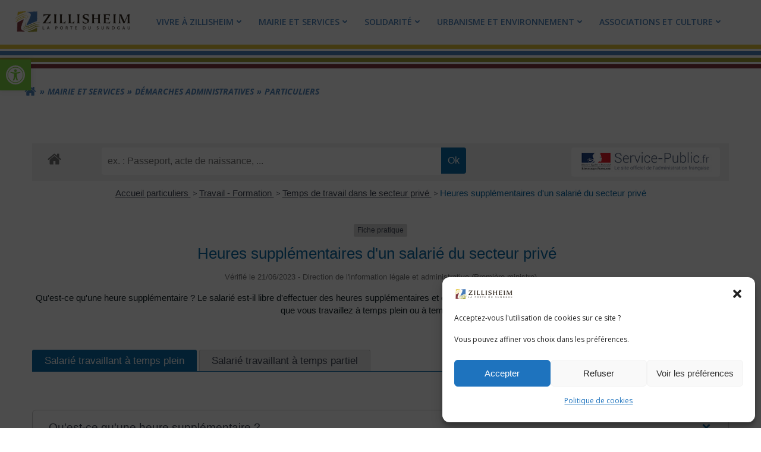

--- FILE ---
content_type: text/html; charset=UTF-8
request_url: https://zillisheim.fr/mairie-et-services/demarches-administratives/demarches-administratives-particuliers/?xml=F2391
body_size: 37230
content:
<!DOCTYPE html>
<html lang="fr-FR">
<head>
    <meta charset="UTF-8">
    <meta name="viewport" content="width=device-width, initial-scale=1">
    <link rel="profile" href="http://gmpg.org/xfn/11">
        <meta name='robots' content='index, follow, max-image-preview:large, max-snippet:-1, max-video-preview:-1' />

	<!-- This site is optimized with the Yoast SEO plugin v26.8 - https://yoast.com/product/yoast-seo-wordpress/ -->
	<title>Particuliers - Zillisheim</title>
	<meta name="description" content="Démarches administrative pour les particuliers, accès aux services administratifs de l&#039;état" />
	<link rel="canonical" href="https://zillisheim.fr/mairie-et-services/demarches-administratives/demarches-administratives-particuliers/" />
	<meta property="og:locale" content="fr_FR" />
	<meta property="og:type" content="article" />
	<meta property="og:title" content="Zillisheim - Particuliers" />
	<meta property="og:description" content="Zillisheim : Démarches administrative pour les particuliers, accès aux services administratifs de l&#039;état" />
	<meta property="og:url" content="https://zillisheim.fr/mairie-et-services/demarches-administratives/demarches-administratives-particuliers/" />
	<meta property="og:site_name" content="Zillisheim" />
	<meta property="article:modified_time" content="2024-07-19T13:21:44+00:00" />
	<meta property="og:image" content="https://zillisheim.fr/wp-content/uploads/2022/07/zillisheim-website-thumbnail.png" />
	<meta property="og:image:width" content="650" />
	<meta property="og:image:height" content="287" />
	<meta property="og:image:type" content="image/png" />
	<meta name="twitter:card" content="summary_large_image" />
	<meta name="twitter:title" content="Zillisheim - Particuliers" />
	<meta name="twitter:description" content="Zillisheim : Démarches administrative pour les particuliers, accès aux services administratifs de l&#039;état" />
	<meta name="twitter:image" content="https://zillisheim.fr/wp-content/uploads/2022/07/zillisheim-website-thumbnail.png" />
	<script type="application/ld+json" class="yoast-schema-graph">{"@context":"https://schema.org","@graph":[{"@type":"WebPage","@id":"https://zillisheim.fr/mairie-et-services/demarches-administratives/demarches-administratives-particuliers/","url":"https://zillisheim.fr/mairie-et-services/demarches-administratives/demarches-administratives-particuliers/","name":"Particuliers - Zillisheim","isPartOf":{"@id":"https://zillisheim.fr/#website"},"datePublished":"2022-05-23T08:02:01+00:00","dateModified":"2024-07-19T13:21:44+00:00","description":"Démarches administrative pour les particuliers, accès aux services administratifs de l'état","breadcrumb":{"@id":"https://zillisheim.fr/mairie-et-services/demarches-administratives/demarches-administratives-particuliers/#breadcrumb"},"inLanguage":"fr-FR","potentialAction":[{"@type":"ReadAction","target":["https://zillisheim.fr/mairie-et-services/demarches-administratives/demarches-administratives-particuliers/"]}]},{"@type":"BreadcrumbList","@id":"https://zillisheim.fr/mairie-et-services/demarches-administratives/demarches-administratives-particuliers/#breadcrumb","itemListElement":[{"@type":"ListItem","position":1,"name":"Accueil","item":"https://zillisheim.fr/"},{"@type":"ListItem","position":2,"name":"Mairie et Services","item":"https://zillisheim.fr/mairie-et-services/"},{"@type":"ListItem","position":3,"name":"Démarches administratives","item":"https://zillisheim.fr/mairie-et-services/demarches-administratives/"},{"@type":"ListItem","position":4,"name":"Particuliers"}]},{"@type":"WebSite","@id":"https://zillisheim.fr/#website","url":"https://zillisheim.fr/","name":"Zillisheim","description":"Mairie de Zillisheim","publisher":{"@id":"https://zillisheim.fr/#organization"},"potentialAction":[{"@type":"SearchAction","target":{"@type":"EntryPoint","urlTemplate":"https://zillisheim.fr/?s={search_term_string}"},"query-input":{"@type":"PropertyValueSpecification","valueRequired":true,"valueName":"search_term_string"}}],"inLanguage":"fr-FR"},{"@type":"Organization","@id":"https://zillisheim.fr/#organization","name":"Zillisheim","url":"https://zillisheim.fr/","logo":{"@type":"ImageObject","inLanguage":"fr-FR","@id":"https://zillisheim.fr/#/schema/logo/image/","url":"https://zillisheim.fr/wp-content/uploads/2022/05/ZILLISHEIM_logo.png","contentUrl":"https://zillisheim.fr/wp-content/uploads/2022/05/ZILLISHEIM_logo.png","width":600,"height":128,"caption":"Zillisheim"},"image":{"@id":"https://zillisheim.fr/#/schema/logo/image/"}}]}</script>
	<!-- / Yoast SEO plugin. -->


<link rel='dns-prefetch' href='//www.googletagmanager.com' />
<link rel='dns-prefetch' href='//fonts.googleapis.com' />
<link rel='dns-prefetch' href='//use.fontawesome.com' />
<link rel="alternate" type="application/rss+xml" title="Zillisheim &raquo; Flux" href="https://zillisheim.fr/feed/" />
<link rel="alternate" type="application/rss+xml" title="Zillisheim &raquo; Flux des commentaires" href="https://zillisheim.fr/comments/feed/" />
<link rel="alternate" title="oEmbed (JSON)" type="application/json+oembed" href="https://zillisheim.fr/wp-json/oembed/1.0/embed?url=https%3A%2F%2Fzillisheim.fr%2Fmairie-et-services%2Fdemarches-administratives%2Fdemarches-administratives-particuliers%2F" />
<link rel="alternate" title="oEmbed (XML)" type="text/xml+oembed" href="https://zillisheim.fr/wp-json/oembed/1.0/embed?url=https%3A%2F%2Fzillisheim.fr%2Fmairie-et-services%2Fdemarches-administratives%2Fdemarches-administratives-particuliers%2F&#038;format=xml" />
<meta name="robots" content="noindex,follow" /><style id='wp-img-auto-sizes-contain-inline-css' type='text/css'>
img:is([sizes=auto i],[sizes^="auto," i]){contain-intrinsic-size:3000px 1500px}
/*# sourceURL=wp-img-auto-sizes-contain-inline-css */
</style>
<link rel='stylesheet' id='extend-builder-css-css' href='https://zillisheim.fr/wp-content/plugins/colibri-page-builder-pro/extend-builder/assets/static/css/theme.css?ver=1.0.379-pro' type='text/css' media='all' />
<style id='extend-builder-css-inline-css' type='text/css'>
/* page css */
/* part css : theme-shapes */
.colibri-shape-circles {
background-image:url('https://zillisheim.fr/wp-content/themes/colibri-wp/resources/images/header-shapes/circles.png')
}
.colibri-shape-10degree-stripes {
background-image:url('https://zillisheim.fr/wp-content/themes/colibri-wp/resources/images/header-shapes/10degree-stripes.png')
}
.colibri-shape-rounded-squares-blue {
background-image:url('https://zillisheim.fr/wp-content/themes/colibri-wp/resources/images/header-shapes/rounded-squares-blue.png')
}
.colibri-shape-many-rounded-squares-blue {
background-image:url('https://zillisheim.fr/wp-content/themes/colibri-wp/resources/images/header-shapes/many-rounded-squares-blue.png')
}
.colibri-shape-two-circles {
background-image:url('https://zillisheim.fr/wp-content/themes/colibri-wp/resources/images/header-shapes/two-circles.png')
}
.colibri-shape-circles-2 {
background-image:url('https://zillisheim.fr/wp-content/themes/colibri-wp/resources/images/header-shapes/circles-2.png')
}
.colibri-shape-circles-3 {
background-image:url('https://zillisheim.fr/wp-content/themes/colibri-wp/resources/images/header-shapes/circles-3.png')
}
.colibri-shape-circles-gradient {
background-image:url('https://zillisheim.fr/wp-content/themes/colibri-wp/resources/images/header-shapes/circles-gradient.png')
}
.colibri-shape-circles-white-gradient {
background-image:url('https://zillisheim.fr/wp-content/themes/colibri-wp/resources/images/header-shapes/circles-white-gradient.png')
}
.colibri-shape-waves {
background-image:url('https://zillisheim.fr/wp-content/themes/colibri-wp/resources/images/header-shapes/waves.png')
}
.colibri-shape-waves-inverted {
background-image:url('https://zillisheim.fr/wp-content/themes/colibri-wp/resources/images/header-shapes/waves-inverted.png')
}
.colibri-shape-dots {
background-image:url('https://zillisheim.fr/wp-content/themes/colibri-wp/resources/images/header-shapes/dots.png')
}
.colibri-shape-left-tilted-lines {
background-image:url('https://zillisheim.fr/wp-content/themes/colibri-wp/resources/images/header-shapes/left-tilted-lines.png')
}
.colibri-shape-right-tilted-lines {
background-image:url('https://zillisheim.fr/wp-content/themes/colibri-wp/resources/images/header-shapes/right-tilted-lines.png')
}
.colibri-shape-right-tilted-strips {
background-image:url('https://zillisheim.fr/wp-content/themes/colibri-wp/resources/images/header-shapes/right-tilted-strips.png')
}
/* part css : theme */

.h-y-container > *:not(:last-child), .h-x-container-inner > * {
  margin-bottom: 20px;
}
.h-x-container-inner, .h-column__content > .h-x-container > *:last-child {
  margin-bottom: -20px;
}
.h-x-container-inner > * {
  padding-left: 10px;
  padding-right: 10px;
}
.h-x-container-inner {
  margin-left: -10px;
  margin-right: -10px;
}
[class*=style-], [class*=local-style-], .h-global-transition, .h-global-transition-all, .h-global-transition-all * {
  transition-duration: 0.5s;
}
.wp-block-button .wp-block-button__link:not(.has-background),.wp-block-file .wp-block-file__button {
  background-color: rgb(80, 135, 191);
  background-image: none;
}
.wp-block-button .wp-block-button__link:not(.has-background):hover,.wp-block-button .wp-block-button__link:not(.has-background):focus,.wp-block-button .wp-block-button__link:not(.has-background):active,.wp-block-file .wp-block-file__button:hover,.wp-block-file .wp-block-file__button:focus,.wp-block-file .wp-block-file__button:active {
  background-color: rgb(44, 75, 106);
  background-image: none;
}
.wp-block-button.is-style-outline .wp-block-button__link:not(.has-background) {
  color: rgb(80, 135, 191);
  background-color: transparent;
  background-image: none;
  border-top-width: 2px;
  border-top-color: rgb(80, 135, 191);
  border-top-style: solid;
  border-right-width: 2px;
  border-right-color: rgb(80, 135, 191);
  border-right-style: solid;
  border-bottom-width: 2px;
  border-bottom-color: rgb(80, 135, 191);
  border-bottom-style: solid;
  border-left-width: 2px;
  border-left-color: rgb(80, 135, 191);
  border-left-style: solid;
}
.wp-block-button.is-style-outline .wp-block-button__link:not(.has-background):hover,.wp-block-button.is-style-outline .wp-block-button__link:not(.has-background):focus,.wp-block-button.is-style-outline .wp-block-button__link:not(.has-background):active {
  color: #fff;
  background-color: rgb(80, 135, 191);
  background-image: none;
}
.has-background-color,*[class^="wp-block-"].is-style-solid-color {
  background-color: rgb(80, 135, 191);
  background-image: none;
}
.has-colibri-color-1-background-color {
  background-color: rgb(80, 135, 191);
  background-image: none;
}
.wp-block-button .wp-block-button__link.has-colibri-color-1-background-color {
  background-color: rgb(80, 135, 191);
  background-image: none;
}
.wp-block-button .wp-block-button__link.has-colibri-color-1-background-color:hover,.wp-block-button .wp-block-button__link.has-colibri-color-1-background-color:focus,.wp-block-button .wp-block-button__link.has-colibri-color-1-background-color:active {
  background-color: rgb(44, 75, 106);
  background-image: none;
}
.wp-block-button.is-style-outline .wp-block-button__link.has-colibri-color-1-background-color {
  color: rgb(80, 135, 191);
  background-color: transparent;
  background-image: none;
  border-top-width: 2px;
  border-top-color: rgb(80, 135, 191);
  border-top-style: solid;
  border-right-width: 2px;
  border-right-color: rgb(80, 135, 191);
  border-right-style: solid;
  border-bottom-width: 2px;
  border-bottom-color: rgb(80, 135, 191);
  border-bottom-style: solid;
  border-left-width: 2px;
  border-left-color: rgb(80, 135, 191);
  border-left-style: solid;
}
.wp-block-button.is-style-outline .wp-block-button__link.has-colibri-color-1-background-color:hover,.wp-block-button.is-style-outline .wp-block-button__link.has-colibri-color-1-background-color:focus,.wp-block-button.is-style-outline .wp-block-button__link.has-colibri-color-1-background-color:active {
  color: #fff;
  background-color: rgb(80, 135, 191);
  background-image: none;
}
*[class^="wp-block-"].has-colibri-color-1-background-color,*[class^="wp-block-"] .has-colibri-color-1-background-color,*[class^="wp-block-"].is-style-solid-color.has-colibri-color-1-color,*[class^="wp-block-"].is-style-solid-color blockquote.has-colibri-color-1-color,*[class^="wp-block-"].is-style-solid-color blockquote.has-colibri-color-1-color p {
  background-color: rgb(80, 135, 191);
  background-image: none;
}
.has-colibri-color-1-color {
  color: rgb(80, 135, 191);
}
.has-colibri-color-2-background-color {
  background-color: rgb(130, 57, 63);
  background-image: none;
}
.wp-block-button .wp-block-button__link.has-colibri-color-2-background-color {
  background-color: rgb(130, 57, 63);
  background-image: none;
}
.wp-block-button .wp-block-button__link.has-colibri-color-2-background-color:hover,.wp-block-button .wp-block-button__link.has-colibri-color-2-background-color:focus,.wp-block-button .wp-block-button__link.has-colibri-color-2-background-color:active {
  background-color: rgb(130, 14, 23);
  background-image: none;
}
.wp-block-button.is-style-outline .wp-block-button__link.has-colibri-color-2-background-color {
  color: rgb(130, 57, 63);
  background-color: transparent;
  background-image: none;
  border-top-width: 2px;
  border-top-color: rgb(130, 57, 63);
  border-top-style: solid;
  border-right-width: 2px;
  border-right-color: rgb(130, 57, 63);
  border-right-style: solid;
  border-bottom-width: 2px;
  border-bottom-color: rgb(130, 57, 63);
  border-bottom-style: solid;
  border-left-width: 2px;
  border-left-color: rgb(130, 57, 63);
  border-left-style: solid;
}
.wp-block-button.is-style-outline .wp-block-button__link.has-colibri-color-2-background-color:hover,.wp-block-button.is-style-outline .wp-block-button__link.has-colibri-color-2-background-color:focus,.wp-block-button.is-style-outline .wp-block-button__link.has-colibri-color-2-background-color:active {
  color: #fff;
  background-color: rgb(130, 57, 63);
  background-image: none;
}
*[class^="wp-block-"].has-colibri-color-2-background-color,*[class^="wp-block-"] .has-colibri-color-2-background-color,*[class^="wp-block-"].is-style-solid-color.has-colibri-color-2-color,*[class^="wp-block-"].is-style-solid-color blockquote.has-colibri-color-2-color,*[class^="wp-block-"].is-style-solid-color blockquote.has-colibri-color-2-color p {
  background-color: rgb(130, 57, 63);
  background-image: none;
}
.has-colibri-color-2-color {
  color: rgb(130, 57, 63);
}
.has-colibri-color-3-background-color {
  background-color: rgb(163, 162, 58);
  background-image: none;
}
.wp-block-button .wp-block-button__link.has-colibri-color-3-background-color {
  background-color: rgb(163, 162, 58);
  background-image: none;
}
.wp-block-button .wp-block-button__link.has-colibri-color-3-background-color:hover,.wp-block-button .wp-block-button__link.has-colibri-color-3-background-color:focus,.wp-block-button .wp-block-button__link.has-colibri-color-3-background-color:active {
  background-color: rgb(163, 161, 4);
  background-image: none;
}
.wp-block-button.is-style-outline .wp-block-button__link.has-colibri-color-3-background-color {
  color: rgb(163, 162, 58);
  background-color: transparent;
  background-image: none;
  border-top-width: 2px;
  border-top-color: rgb(163, 162, 58);
  border-top-style: solid;
  border-right-width: 2px;
  border-right-color: rgb(163, 162, 58);
  border-right-style: solid;
  border-bottom-width: 2px;
  border-bottom-color: rgb(163, 162, 58);
  border-bottom-style: solid;
  border-left-width: 2px;
  border-left-color: rgb(163, 162, 58);
  border-left-style: solid;
}
.wp-block-button.is-style-outline .wp-block-button__link.has-colibri-color-3-background-color:hover,.wp-block-button.is-style-outline .wp-block-button__link.has-colibri-color-3-background-color:focus,.wp-block-button.is-style-outline .wp-block-button__link.has-colibri-color-3-background-color:active {
  color: #fff;
  background-color: rgb(163, 162, 58);
  background-image: none;
}
*[class^="wp-block-"].has-colibri-color-3-background-color,*[class^="wp-block-"] .has-colibri-color-3-background-color,*[class^="wp-block-"].is-style-solid-color.has-colibri-color-3-color,*[class^="wp-block-"].is-style-solid-color blockquote.has-colibri-color-3-color,*[class^="wp-block-"].is-style-solid-color blockquote.has-colibri-color-3-color p {
  background-color: rgb(163, 162, 58);
  background-image: none;
}
.has-colibri-color-3-color {
  color: rgb(163, 162, 58);
}
.has-colibri-color-4-background-color {
  background-color: rgb(230, 199, 59);
  background-image: none;
}
.wp-block-button .wp-block-button__link.has-colibri-color-4-background-color {
  background-color: rgb(230, 199, 59);
  background-image: none;
}
.wp-block-button .wp-block-button__link.has-colibri-color-4-background-color:hover,.wp-block-button .wp-block-button__link.has-colibri-color-4-background-color:focus,.wp-block-button .wp-block-button__link.has-colibri-color-4-background-color:active {
  background-color: rgb(145, 125, 37);
  background-image: none;
}
.wp-block-button.is-style-outline .wp-block-button__link.has-colibri-color-4-background-color {
  color: rgb(230, 199, 59);
  background-color: transparent;
  background-image: none;
  border-top-width: 2px;
  border-top-color: rgb(230, 199, 59);
  border-top-style: solid;
  border-right-width: 2px;
  border-right-color: rgb(230, 199, 59);
  border-right-style: solid;
  border-bottom-width: 2px;
  border-bottom-color: rgb(230, 199, 59);
  border-bottom-style: solid;
  border-left-width: 2px;
  border-left-color: rgb(230, 199, 59);
  border-left-style: solid;
}
.wp-block-button.is-style-outline .wp-block-button__link.has-colibri-color-4-background-color:hover,.wp-block-button.is-style-outline .wp-block-button__link.has-colibri-color-4-background-color:focus,.wp-block-button.is-style-outline .wp-block-button__link.has-colibri-color-4-background-color:active {
  color: #fff;
  background-color: rgb(230, 199, 59);
  background-image: none;
}
*[class^="wp-block-"].has-colibri-color-4-background-color,*[class^="wp-block-"] .has-colibri-color-4-background-color,*[class^="wp-block-"].is-style-solid-color.has-colibri-color-4-color,*[class^="wp-block-"].is-style-solid-color blockquote.has-colibri-color-4-color,*[class^="wp-block-"].is-style-solid-color blockquote.has-colibri-color-4-color p {
  background-color: rgb(230, 199, 59);
  background-image: none;
}
.has-colibri-color-4-color {
  color: rgb(230, 199, 59);
}
.has-colibri-color-5-background-color {
  background-color: #FFFFFF;
  background-image: none;
}
.wp-block-button .wp-block-button__link.has-colibri-color-5-background-color {
  background-color: #FFFFFF;
  background-image: none;
}
.wp-block-button .wp-block-button__link.has-colibri-color-5-background-color:hover,.wp-block-button .wp-block-button__link.has-colibri-color-5-background-color:focus,.wp-block-button .wp-block-button__link.has-colibri-color-5-background-color:active {
  background-color: rgb(102, 102, 102);
  background-image: none;
}
.wp-block-button.is-style-outline .wp-block-button__link.has-colibri-color-5-background-color {
  color: #FFFFFF;
  background-color: transparent;
  background-image: none;
  border-top-width: 2px;
  border-top-color: #FFFFFF;
  border-top-style: solid;
  border-right-width: 2px;
  border-right-color: #FFFFFF;
  border-right-style: solid;
  border-bottom-width: 2px;
  border-bottom-color: #FFFFFF;
  border-bottom-style: solid;
  border-left-width: 2px;
  border-left-color: #FFFFFF;
  border-left-style: solid;
}
.wp-block-button.is-style-outline .wp-block-button__link.has-colibri-color-5-background-color:hover,.wp-block-button.is-style-outline .wp-block-button__link.has-colibri-color-5-background-color:focus,.wp-block-button.is-style-outline .wp-block-button__link.has-colibri-color-5-background-color:active {
  color: #fff;
  background-color: #FFFFFF;
  background-image: none;
}
*[class^="wp-block-"].has-colibri-color-5-background-color,*[class^="wp-block-"] .has-colibri-color-5-background-color,*[class^="wp-block-"].is-style-solid-color.has-colibri-color-5-color,*[class^="wp-block-"].is-style-solid-color blockquote.has-colibri-color-5-color,*[class^="wp-block-"].is-style-solid-color blockquote.has-colibri-color-5-color p {
  background-color: #FFFFFF;
  background-image: none;
}
.has-colibri-color-5-color {
  color: #FFFFFF;
}
.has-colibri-color-6-background-color {
  background-color: #17252a;
  background-image: none;
}
.wp-block-button .wp-block-button__link.has-colibri-color-6-background-color {
  background-color: #17252a;
  background-image: none;
}
.wp-block-button .wp-block-button__link.has-colibri-color-6-background-color:hover,.wp-block-button .wp-block-button__link.has-colibri-color-6-background-color:focus,.wp-block-button .wp-block-button__link.has-colibri-color-6-background-color:active {
  background-color: rgb(23, 37, 42);
  background-image: none;
}
.wp-block-button.is-style-outline .wp-block-button__link.has-colibri-color-6-background-color {
  color: #17252a;
  background-color: transparent;
  background-image: none;
  border-top-width: 2px;
  border-top-color: #17252a;
  border-top-style: solid;
  border-right-width: 2px;
  border-right-color: #17252a;
  border-right-style: solid;
  border-bottom-width: 2px;
  border-bottom-color: #17252a;
  border-bottom-style: solid;
  border-left-width: 2px;
  border-left-color: #17252a;
  border-left-style: solid;
}
.wp-block-button.is-style-outline .wp-block-button__link.has-colibri-color-6-background-color:hover,.wp-block-button.is-style-outline .wp-block-button__link.has-colibri-color-6-background-color:focus,.wp-block-button.is-style-outline .wp-block-button__link.has-colibri-color-6-background-color:active {
  color: #fff;
  background-color: #17252a;
  background-image: none;
}
*[class^="wp-block-"].has-colibri-color-6-background-color,*[class^="wp-block-"] .has-colibri-color-6-background-color,*[class^="wp-block-"].is-style-solid-color.has-colibri-color-6-color,*[class^="wp-block-"].is-style-solid-color blockquote.has-colibri-color-6-color,*[class^="wp-block-"].is-style-solid-color blockquote.has-colibri-color-6-color p {
  background-color: #17252a;
  background-image: none;
}
.has-colibri-color-6-color {
  color: #17252a;
}
#colibri .woocommerce-store-notice,#colibri.woocommerce .content .h-section input[type=submit],#colibri.woocommerce-page  .content .h-section  input[type=button],#colibri.woocommerce .content .h-section  input[type=button],#colibri.woocommerce-page  .content .h-section .button,#colibri.woocommerce .content .h-section .button,#colibri.woocommerce-page  .content .h-section  a.button,#colibri.woocommerce .content .h-section  a.button,#colibri.woocommerce-page  .content .h-section button.button,#colibri.woocommerce .content .h-section button.button,#colibri.woocommerce-page  .content .h-section input.button,#colibri.woocommerce .content .h-section input.button,#colibri.woocommerce-page  .content .h-section input#submit,#colibri.woocommerce .content .h-section input#submit,#colibri.woocommerce-page  .content .h-section a.added_to_cart,#colibri.woocommerce .content .h-section a.added_to_cart,#colibri.woocommerce-page  .content .h-section .ui-slider-range,#colibri.woocommerce .content .h-section .ui-slider-range,#colibri.woocommerce-page  .content .h-section .ui-slider-handle,#colibri.woocommerce .content .h-section .ui-slider-handle,#colibri.woocommerce-page  .content .h-section .wc-block-cart__submit-button,#colibri.woocommerce .content .h-section .wc-block-cart__submit-button,#colibri.woocommerce-page  .content .h-section .wc-block-components-checkout-place-order-button,#colibri.woocommerce .content .h-section .wc-block-components-checkout-place-order-button {
  background-color: rgb(80, 135, 191);
  background-image: none;
  border-top-width: 0px;
  border-top-color: rgb(80, 135, 191);
  border-top-style: solid;
  border-right-width: 0px;
  border-right-color: rgb(80, 135, 191);
  border-right-style: solid;
  border-bottom-width: 0px;
  border-bottom-color: rgb(80, 135, 191);
  border-bottom-style: solid;
  border-left-width: 0px;
  border-left-color: rgb(80, 135, 191);
  border-left-style: solid;
}
#colibri .woocommerce-store-notice:hover,#colibri .woocommerce-store-notice:focus,#colibri .woocommerce-store-notice:active,#colibri.woocommerce .content .h-section input[type=submit]:hover,#colibri.woocommerce .content .h-section input[type=submit]:focus,#colibri.woocommerce .content .h-section input[type=submit]:active,#colibri.woocommerce-page  .content .h-section  input[type=button]:hover,#colibri.woocommerce-page  .content .h-section  input[type=button]:focus,#colibri.woocommerce-page  .content .h-section  input[type=button]:active,#colibri.woocommerce .content .h-section  input[type=button]:hover,#colibri.woocommerce .content .h-section  input[type=button]:focus,#colibri.woocommerce .content .h-section  input[type=button]:active,#colibri.woocommerce-page  .content .h-section .button:hover,#colibri.woocommerce-page  .content .h-section .button:focus,#colibri.woocommerce-page  .content .h-section .button:active,#colibri.woocommerce .content .h-section .button:hover,#colibri.woocommerce .content .h-section .button:focus,#colibri.woocommerce .content .h-section .button:active,#colibri.woocommerce-page  .content .h-section  a.button:hover,#colibri.woocommerce-page  .content .h-section  a.button:focus,#colibri.woocommerce-page  .content .h-section  a.button:active,#colibri.woocommerce .content .h-section  a.button:hover,#colibri.woocommerce .content .h-section  a.button:focus,#colibri.woocommerce .content .h-section  a.button:active,#colibri.woocommerce-page  .content .h-section button.button:hover,#colibri.woocommerce-page  .content .h-section button.button:focus,#colibri.woocommerce-page  .content .h-section button.button:active,#colibri.woocommerce .content .h-section button.button:hover,#colibri.woocommerce .content .h-section button.button:focus,#colibri.woocommerce .content .h-section button.button:active,#colibri.woocommerce-page  .content .h-section input.button:hover,#colibri.woocommerce-page  .content .h-section input.button:focus,#colibri.woocommerce-page  .content .h-section input.button:active,#colibri.woocommerce .content .h-section input.button:hover,#colibri.woocommerce .content .h-section input.button:focus,#colibri.woocommerce .content .h-section input.button:active,#colibri.woocommerce-page  .content .h-section input#submit:hover,#colibri.woocommerce-page  .content .h-section input#submit:focus,#colibri.woocommerce-page  .content .h-section input#submit:active,#colibri.woocommerce .content .h-section input#submit:hover,#colibri.woocommerce .content .h-section input#submit:focus,#colibri.woocommerce .content .h-section input#submit:active,#colibri.woocommerce-page  .content .h-section a.added_to_cart:hover,#colibri.woocommerce-page  .content .h-section a.added_to_cart:focus,#colibri.woocommerce-page  .content .h-section a.added_to_cart:active,#colibri.woocommerce .content .h-section a.added_to_cart:hover,#colibri.woocommerce .content .h-section a.added_to_cart:focus,#colibri.woocommerce .content .h-section a.added_to_cart:active,#colibri.woocommerce-page  .content .h-section .ui-slider-range:hover,#colibri.woocommerce-page  .content .h-section .ui-slider-range:focus,#colibri.woocommerce-page  .content .h-section .ui-slider-range:active,#colibri.woocommerce .content .h-section .ui-slider-range:hover,#colibri.woocommerce .content .h-section .ui-slider-range:focus,#colibri.woocommerce .content .h-section .ui-slider-range:active,#colibri.woocommerce-page  .content .h-section .ui-slider-handle:hover,#colibri.woocommerce-page  .content .h-section .ui-slider-handle:focus,#colibri.woocommerce-page  .content .h-section .ui-slider-handle:active,#colibri.woocommerce .content .h-section .ui-slider-handle:hover,#colibri.woocommerce .content .h-section .ui-slider-handle:focus,#colibri.woocommerce .content .h-section .ui-slider-handle:active,#colibri.woocommerce-page  .content .h-section .wc-block-cart__submit-button:hover,#colibri.woocommerce-page  .content .h-section .wc-block-cart__submit-button:focus,#colibri.woocommerce-page  .content .h-section .wc-block-cart__submit-button:active,#colibri.woocommerce .content .h-section .wc-block-cart__submit-button:hover,#colibri.woocommerce .content .h-section .wc-block-cart__submit-button:focus,#colibri.woocommerce .content .h-section .wc-block-cart__submit-button:active,#colibri.woocommerce-page  .content .h-section .wc-block-components-checkout-place-order-button:hover,#colibri.woocommerce-page  .content .h-section .wc-block-components-checkout-place-order-button:focus,#colibri.woocommerce-page  .content .h-section .wc-block-components-checkout-place-order-button:active,#colibri.woocommerce .content .h-section .wc-block-components-checkout-place-order-button:hover,#colibri.woocommerce .content .h-section .wc-block-components-checkout-place-order-button:focus,#colibri.woocommerce .content .h-section .wc-block-components-checkout-place-order-button:active {
  background-color: rgb(44, 75, 106);
  background-image: none;
  border-top-width: 0px;
  border-top-color: rgb(44, 75, 106);
  border-top-style: solid;
  border-right-width: 0px;
  border-right-color: rgb(44, 75, 106);
  border-right-style: solid;
  border-bottom-width: 0px;
  border-bottom-color: rgb(44, 75, 106);
  border-bottom-style: solid;
  border-left-width: 0px;
  border-left-color: rgb(44, 75, 106);
  border-left-style: solid;
}
#colibri.woocommerce-page  .content .h-section .star-rating::before,#colibri.woocommerce .content .h-section .star-rating::before,#colibri.woocommerce-page  .content .h-section .star-rating span::before,#colibri.woocommerce .content .h-section .star-rating span::before {
  color: rgb(80, 135, 191);
}
#colibri.woocommerce-page  .content .h-section .price,#colibri.woocommerce .content .h-section .price {
  color: rgb(80, 135, 191);
}
#colibri.woocommerce-page  .content .h-section .price del,#colibri.woocommerce .content .h-section .price del {
  color: rgb(80, 135, 191);
}
#colibri.woocommerce-page  .content .h-section .onsale,#colibri.woocommerce .content .h-section .onsale {
  background-color: rgb(80, 135, 191);
  background-image: none;
}
#colibri.woocommerce-page  .content .h-section .onsale:hover,#colibri.woocommerce-page  .content .h-section .onsale:focus,#colibri.woocommerce-page  .content .h-section .onsale:active,#colibri.woocommerce .content .h-section .onsale:hover,#colibri.woocommerce .content .h-section .onsale:focus,#colibri.woocommerce .content .h-section .onsale:active {
  background-color: rgb(44, 75, 106);
  background-image: none;
}
#colibri.woocommerce ul.products li.product h2:hover {
  color: rgb(80, 135, 191);
}
#colibri.woocommerce-page  .content .h-section .woocommerce-pagination .page-numbers.current,#colibri.woocommerce .content .h-section .woocommerce-pagination .page-numbers.current,#colibri.woocommerce-page  .content .h-section .woocommerce-pagination a.page-numbers:hover,#colibri.woocommerce .content .h-section .woocommerce-pagination a.page-numbers:hover {
  background-color: rgb(80, 135, 191);
  background-image: none;
}
#colibri.woocommerce-page  .content .h-section .comment-form-rating .stars a,#colibri.woocommerce .content .h-section .comment-form-rating .stars a {
  color: rgb(80, 135, 191);
}
.h-section-global-spacing {
  padding-top: 90px;
  padding-bottom: 90px;
}
#colibri .colibri-language-switcher {
  background-color: white;
  background-image: none;
  top: 80px;
  border-top-width: 0px;
  border-top-style: none;
  border-top-left-radius: 4px;
  border-top-right-radius: 0px;
  border-right-width: 0px;
  border-right-style: none;
  border-bottom-width: 0px;
  border-bottom-style: none;
  border-bottom-left-radius: 4px;
  border-bottom-right-radius: 0px;
  border-left-width: 0px;
  border-left-style: none;
}
#colibri .colibri-language-switcher .lang-item {
  padding-top: 14px;
  padding-right: 18px;
  padding-bottom: 14px;
  padding-left: 18px;
}
body {
  font-family: Open Sans;
  font-weight: 400;
  font-size: 16px;
  line-height: 1.6;
  color: rgb(23, 37, 42);
}
body a {
  font-family: Open Sans;
  font-weight: 400;
  text-decoration: none;
  font-size: 1em;
  line-height: 1.5;
  color: rgb(80, 135, 191);
}
body p {
  margin-bottom: 16px;
  font-family: Open Sans;
  font-weight: 400;
  font-size: 16px;
  line-height: 1.6;
  color: rgb(23, 37, 42);
}
body .h-lead p {
  margin-bottom: 16px;
  font-family: Open Sans;
  font-weight: 300;
  font-size: 1.25em;
  line-height: 1.5;
  color: #17252a;
}
body blockquote p {
  margin-bottom: 16px;
  font-family: Open Sans;
  font-weight: 400;
  font-size: 16px;
  line-height: 1.6;
  color: rgb(70, 112, 127);
}
body h1 {
  margin-bottom: 16px;
  font-family: Karma;
  font-weight: 600;
  font-size: 3.375em;
  line-height: 1.26;
  color: rgb(80, 135, 191);
}
body h2 {
  margin-bottom: 16px;
  font-family: Karma;
  font-weight: 700;
  font-size: 2.625em;
  line-height: 1.143;
  color: rgb(80, 135, 191);
}
body h3 {
  margin-bottom: 16px;
  font-family: Karma;
  font-weight: 400;
  font-size: 2.25em;
  line-height: 1.25;
  color: rgb(163, 162, 58);
  text-transform: uppercase;
}
body h4 {
  margin-bottom: 16px;
  font-family: Karma;
  font-weight: 600;
  font-size: 1.25em;
  line-height: 1.6;
  color: rgb(163, 162, 58);
}
body h5 {
  margin-bottom: 16px;
  font-family: Karma;
  font-weight: 600;
  font-size: 1.125em;
  line-height: 1.55;
  color: rgb(23, 37, 42);
}
body h6 {
  margin-bottom: 16px;
  font-family: Karma;
  font-weight: 600;
  font-size: 1em;
  line-height: 1.6;
  color: rgb(23, 37, 42);
}
.has-colibri-color-7-background-color {
  background-image: none;
}
.wp-block-button .wp-block-button__link.has-colibri-color-7-background-color {
  background-image: none;
}
.wp-block-button .wp-block-button__link.has-colibri-color-7-background-color:hover,.wp-block-button .wp-block-button__link.has-colibri-color-7-background-color:focus,.wp-block-button .wp-block-button__link.has-colibri-color-7-background-color:active {
  background-color: rgb(51, 51, 51);
  background-image: none;
}
.wp-block-button.is-style-outline .wp-block-button__link.has-colibri-color-7-background-color {
  background-color: transparent;
  background-image: none;
  border-top-width: 2px;
  border-top-style: solid;
  border-right-width: 2px;
  border-right-style: solid;
  border-bottom-width: 2px;
  border-bottom-style: solid;
  border-left-width: 2px;
  border-left-style: solid;
}
.wp-block-button.is-style-outline .wp-block-button__link.has-colibri-color-7-background-color:hover,.wp-block-button.is-style-outline .wp-block-button__link.has-colibri-color-7-background-color:focus,.wp-block-button.is-style-outline .wp-block-button__link.has-colibri-color-7-background-color:active {
  color: #fff;
  background-image: none;
}
*[class^="wp-block-"].has-colibri-color-7-background-color,*[class^="wp-block-"] .has-colibri-color-7-background-color,*[class^="wp-block-"].is-style-solid-color.has-colibri-color-7-color,*[class^="wp-block-"].is-style-solid-color blockquote.has-colibri-color-7-color,*[class^="wp-block-"].is-style-solid-color blockquote.has-colibri-color-7-color p {
  background-image: none;
}
.has-colibri-color-8-background-color {
  background-color: rgb(206, 216, 181);
  background-image: none;
}
.wp-block-button .wp-block-button__link.has-colibri-color-8-background-color {
  background-color: rgb(206, 216, 181);
  background-image: none;
}
.wp-block-button .wp-block-button__link.has-colibri-color-8-background-color:hover,.wp-block-button .wp-block-button__link.has-colibri-color-8-background-color:focus,.wp-block-button .wp-block-button__link.has-colibri-color-8-background-color:active {
  background-color: rgb(125, 131, 110);
  background-image: none;
}
.wp-block-button.is-style-outline .wp-block-button__link.has-colibri-color-8-background-color {
  color: rgb(206, 216, 181);
  background-color: transparent;
  background-image: none;
  border-top-width: 2px;
  border-top-color: rgb(206, 216, 181);
  border-top-style: solid;
  border-right-width: 2px;
  border-right-color: rgb(206, 216, 181);
  border-right-style: solid;
  border-bottom-width: 2px;
  border-bottom-color: rgb(206, 216, 181);
  border-bottom-style: solid;
  border-left-width: 2px;
  border-left-color: rgb(206, 216, 181);
  border-left-style: solid;
}
.wp-block-button.is-style-outline .wp-block-button__link.has-colibri-color-8-background-color:hover,.wp-block-button.is-style-outline .wp-block-button__link.has-colibri-color-8-background-color:focus,.wp-block-button.is-style-outline .wp-block-button__link.has-colibri-color-8-background-color:active {
  color: #fff;
  background-color: rgb(206, 216, 181);
  background-image: none;
}
*[class^="wp-block-"].has-colibri-color-8-background-color,*[class^="wp-block-"] .has-colibri-color-8-background-color,*[class^="wp-block-"].is-style-solid-color.has-colibri-color-8-color,*[class^="wp-block-"].is-style-solid-color blockquote.has-colibri-color-8-color,*[class^="wp-block-"].is-style-solid-color blockquote.has-colibri-color-8-color p {
  background-color: rgb(206, 216, 181);
  background-image: none;
}
.has-colibri-color-8-color {
  color: rgb(206, 216, 181);
}
.has-colibri-color-9-background-color {
  background-color: rgb(195, 203, 212);
  background-image: none;
}
.wp-block-button .wp-block-button__link.has-colibri-color-9-background-color {
  background-color: rgb(195, 203, 212);
  background-image: none;
}
.wp-block-button .wp-block-button__link.has-colibri-color-9-background-color:hover,.wp-block-button .wp-block-button__link.has-colibri-color-9-background-color:focus,.wp-block-button .wp-block-button__link.has-colibri-color-9-background-color:active {
  background-color: rgb(117, 122, 127);
  background-image: none;
}
.wp-block-button.is-style-outline .wp-block-button__link.has-colibri-color-9-background-color {
  color: rgb(195, 203, 212);
  background-color: transparent;
  background-image: none;
  border-top-width: 2px;
  border-top-color: rgb(195, 203, 212);
  border-top-style: solid;
  border-right-width: 2px;
  border-right-color: rgb(195, 203, 212);
  border-right-style: solid;
  border-bottom-width: 2px;
  border-bottom-color: rgb(195, 203, 212);
  border-bottom-style: solid;
  border-left-width: 2px;
  border-left-color: rgb(195, 203, 212);
  border-left-style: solid;
}
.wp-block-button.is-style-outline .wp-block-button__link.has-colibri-color-9-background-color:hover,.wp-block-button.is-style-outline .wp-block-button__link.has-colibri-color-9-background-color:focus,.wp-block-button.is-style-outline .wp-block-button__link.has-colibri-color-9-background-color:active {
  color: #fff;
  background-color: rgb(195, 203, 212);
  background-image: none;
}
*[class^="wp-block-"].has-colibri-color-9-background-color,*[class^="wp-block-"] .has-colibri-color-9-background-color,*[class^="wp-block-"].is-style-solid-color.has-colibri-color-9-color,*[class^="wp-block-"].is-style-solid-color blockquote.has-colibri-color-9-color,*[class^="wp-block-"].is-style-solid-color blockquote.has-colibri-color-9-color p {
  background-color: rgb(195, 203, 212);
  background-image: none;
}
.has-colibri-color-9-color {
  color: rgb(195, 203, 212);
}
.has-colibri-color-10-background-color {
  background-color: rgb(245, 241, 213);
  background-image: none;
}
.wp-block-button .wp-block-button__link.has-colibri-color-10-background-color {
  background-color: rgb(245, 241, 213);
  background-image: none;
}
.wp-block-button .wp-block-button__link.has-colibri-color-10-background-color:hover,.wp-block-button .wp-block-button__link.has-colibri-color-10-background-color:focus,.wp-block-button .wp-block-button__link.has-colibri-color-10-background-color:active {
  background-color: rgb(245, 221, 50);
  background-image: none;
}
.wp-block-button.is-style-outline .wp-block-button__link.has-colibri-color-10-background-color {
  color: rgb(245, 241, 213);
  background-color: transparent;
  background-image: none;
  border-top-width: 2px;
  border-top-color: rgb(245, 241, 213);
  border-top-style: solid;
  border-right-width: 2px;
  border-right-color: rgb(245, 241, 213);
  border-right-style: solid;
  border-bottom-width: 2px;
  border-bottom-color: rgb(245, 241, 213);
  border-bottom-style: solid;
  border-left-width: 2px;
  border-left-color: rgb(245, 241, 213);
  border-left-style: solid;
}
.wp-block-button.is-style-outline .wp-block-button__link.has-colibri-color-10-background-color:hover,.wp-block-button.is-style-outline .wp-block-button__link.has-colibri-color-10-background-color:focus,.wp-block-button.is-style-outline .wp-block-button__link.has-colibri-color-10-background-color:active {
  color: #fff;
  background-color: rgb(245, 241, 213);
  background-image: none;
}
*[class^="wp-block-"].has-colibri-color-10-background-color,*[class^="wp-block-"] .has-colibri-color-10-background-color,*[class^="wp-block-"].is-style-solid-color.has-colibri-color-10-color,*[class^="wp-block-"].is-style-solid-color blockquote.has-colibri-color-10-color,*[class^="wp-block-"].is-style-solid-color blockquote.has-colibri-color-10-color p {
  background-color: rgb(245, 241, 213);
  background-image: none;
}
.has-colibri-color-10-color {
  color: rgb(245, 241, 213);
}
 .content.colibri-main-content-single .main-section,.content.colibri-main-content-archive .main-section {
  padding-top: 40px;
  padding-bottom: 40px;
  background-color: #FFFFFF;
  background-image: none;
}
 .content.colibri-main-content-single .main-section .main-row,.content.colibri-main-content-archive .main-section .main-row {
  background-color: #FFFFFF;
  background-image: none;
}
 .content.colibri-main-content-single .main-section .colibri-sidebar.blog-sidebar-right,.content.colibri-main-content-archive .main-section .colibri-sidebar.blog-sidebar-right {
  width: 25% ;
  flex: 0 0 auto;
  -ms-flex: 0 0 auto;
  max-width: 25%;
}


@media (min-width: 768px) and (max-width: 1023px){
.h-section-global-spacing {
  padding-top: 60px;
  padding-bottom: 60px;
}
 .content.colibri-main-content-single .main-section .colibri-sidebar.blog-sidebar-right,.content.colibri-main-content-archive .main-section .colibri-sidebar.blog-sidebar-right {
  width: 33.33% ;
  flex: 0 0 auto;
  -ms-flex: 0 0 auto;
  max-width: 33.33%;
}

}

@media (max-width: 767px){
.h-section-global-spacing {
  padding-top: 30px;
  padding-bottom: 30px;
}
 .content.colibri-main-content-single .main-section .colibri-sidebar.blog-sidebar-right,.content.colibri-main-content-archive .main-section .colibri-sidebar.blog-sidebar-right {
  width: 100% ;
  flex: 0 0 auto;
  -ms-flex: 0 0 auto;
  max-width: 100%;
}

}
/* part css : page */
#colibri .style-1103 {
  height: auto;
  min-height: unset;
  background-color: unset;
  background-image: none;
  padding-top: 30px;
  padding-bottom: 30px;
}
#colibri .style-1105 {
  text-align: center;
  height: auto;
  min-height: unset;
}
#colibri .style-local-1828-c4-outer {
  width: 100% ;
  flex: 0 0 auto;
  -ms-flex: 0 0 auto;
}
#colibri .style-2789 {
  background-color: unset;
  background-image: none;
  padding-top: 0rem;
}
#colibri .style-2790 {
  animation-duration: 0.5s;
  padding-top: 12px;
  padding-bottom: 12px;
  background-color: #ffffff;
  background-image: none;
}
#colibri .h-navigation_sticky .style-2790,#colibri .h-navigation_sticky.style-2790 {
  background-color: #ffffff;
  background-image: none;
}
.style-2792 > .h-y-container > *:not(:last-child) {
  margin-bottom: 0px;
}
#colibri .style-2792 {
  text-align: center;
  height: auto;
  min-height: unset;
}
#colibri .style-2793-image {
  max-height: 70px;
}
#colibri .style-2793 a,#colibri .style-2793  .logo-text {
  color: #ffffff;
  font-weight: 700;
  text-decoration: none;
  font-size: 18px;
}
#colibri .style-2793 .logo-text {
  color: #FFFFFF;
}
#colibri .h-navigation_sticky .style-2793-image,#colibri .h-navigation_sticky.style-2793-image {
  max-height: 70px;
}
#colibri .h-navigation_sticky .style-2793 a,#colibri .h-navigation_sticky .style-2793  .logo-text,#colibri .h-navigation_sticky.style-2793 a,#colibri .h-navigation_sticky.style-2793  .logo-text {
  color: #000000;
  text-decoration: none;
}
#colibri .style-2794 .text-wrapper-fancy svg path {
  stroke: #000000;
  stroke-linejoin: initial;
  stroke-linecap: initial;
  stroke-width: 8px;
}
.style-2795 > .h-y-container > *:not(:last-child) {
  margin-bottom: 0px;
}
#colibri .style-2795 {
  text-align: right;
  height: auto;
  min-height: unset;
}
#colibri .style-2796 >  div > .colibri-menu-container > ul.colibri-menu {
  justify-content: center;
}
#colibri .style-2796 >  div > .colibri-menu-container > ul.colibri-menu > li {
  margin-top: 0px;
  margin-right: 6px;
  margin-bottom: 0px;
  margin-left: 6px;
  padding-top: 14px;
  padding-right: 6px;
  padding-bottom: 14px;
  padding-left: 6px;
}
#colibri .style-2796  >  div > .colibri-menu-container > ul.colibri-menu > li.hover {
  background-color: rgb(80, 135, 191);
  background-image: none;
  border-top-width: 0px;
  border-top-color: white;
  border-top-style: none;
  border-right-width: 0px;
  border-right-color: white;
  border-right-style: none;
  border-bottom-width: 0px;
  border-bottom-color: white;
  border-bottom-style: none;
  border-left-width: 0px;
  border-left-color: white;
  border-left-style: none;
}
#colibri .style-2796  >  div > .colibri-menu-container > ul.colibri-menu > li:hover,#colibri .style-2796  >  div > .colibri-menu-container > ul.colibri-menu > li.hover {
  background-color: rgb(80, 135, 191);
  background-image: none;
  border-top-width: 0px;
  border-top-color: white;
  border-top-style: none;
  border-right-width: 0px;
  border-right-color: white;
  border-right-style: none;
  border-bottom-width: 0px;
  border-bottom-color: white;
  border-bottom-style: none;
  border-left-width: 0px;
  border-left-color: white;
  border-left-style: none;
}
#colibri .style-2796 >  div > .colibri-menu-container > ul.colibri-menu > li.current_page_item,#colibri .style-2796  >  div > .colibri-menu-container > ul.colibri-menu > li.current_page_item:hover {
  margin-top: 0px;
  margin-right: 6px;
  margin-bottom: 0px;
  margin-left: 6px;
  padding-top: 14px;
  padding-right: 6px;
  padding-bottom: 14px;
  padding-left: 6px;
  background-color: rgb(80, 135, 191);
  background-image: none;
}
#colibri .style-2796 >  div > .colibri-menu-container > ul.colibri-menu > li > a {
  font-weight: 600;
  text-transform: uppercase;
  font-size: 14px;
  color: rgb(80, 135, 191);
}
#colibri .style-2796  >  div > .colibri-menu-container > ul.colibri-menu > li.hover  > a {
  color: #FFFFFF;
}
#colibri .style-2796  >  div > .colibri-menu-container > ul.colibri-menu > li:hover > a,#colibri .style-2796  >  div > .colibri-menu-container > ul.colibri-menu > li.hover  > a {
  color: #FFFFFF;
}
#colibri .style-2796  >  div > .colibri-menu-container > ul.colibri-menu > li.current_page_item > a,#colibri .style-2796  >  div > .colibri-menu-container > ul.colibri-menu > li.current_page_item > a:hover {
  font-weight: 600;
  text-transform: uppercase;
  font-size: 14px;
  color: #FFFFFF;
}
#colibri .style-2796 >  div > .colibri-menu-container > ul.colibri-menu li > ul {
  background-color: #ffffff;
  background-image: none;
  box-shadow: 0px 3px 6px 0px rgba(0, 0, 0, 0.16) ;
}
#colibri .style-2796 >  div > .colibri-menu-container > ul.colibri-menu li > ul  li {
  padding-top: 0.5em;
  padding-right: 1em;
  padding-bottom: 0.5em;
  padding-left: 1em;
  border-top-width: 0px;
  border-top-style: none;
  border-right-width: 0px;
  border-right-style: none;
  border-bottom-width: 1px;
  border-bottom-color: rgba(255, 255, 255, 0.2);
  border-bottom-style: solid;
  border-left-width: 0px;
  border-left-style: none;
  background-color: rgb(80, 135, 191);
  background-image: none;
}
#colibri .style-2796  >  div > .colibri-menu-container > ul.colibri-menu li > ul > li.hover {
  background-color: rgb(44, 75, 106);
}
#colibri .style-2796  >  div > .colibri-menu-container > ul.colibri-menu li > ul > li:hover,#colibri .style-2796  >  div > .colibri-menu-container > ul.colibri-menu li > ul > li.hover {
  background-color: rgb(44, 75, 106);
}
#colibri .style-2796 >  div > .colibri-menu-container > ul.colibri-menu li > ul li.current_page_item,#colibri .style-2796  >  div > .colibri-menu-container > ul.colibri-menu li > ul > li.current_page_item:hover {
  padding-top: 0.5em;
  padding-right: 1em;
  padding-bottom: 0.5em;
  padding-left: 1em;
  border-top-width: 0px;
  border-top-style: none;
  border-right-width: 0px;
  border-right-style: none;
  border-bottom-width: 1px;
  border-bottom-color: rgba(255, 255, 255, 0.2);
  border-bottom-style: solid;
  border-left-width: 0px;
  border-left-style: none;
  background-color: rgb(80, 135, 191);
  background-image: none;
}
#colibri .style-2796 >  div > .colibri-menu-container > ul.colibri-menu li > ul > li > a {
  font-size: 14px;
  color: #FFFFFF;
}
#colibri .style-2796 >  div > .colibri-menu-container > ul.colibri-menu li > ul > li.current_page_item > a,#colibri .style-2796  >  div > .colibri-menu-container > ul.colibri-menu li > ul > li.current_page_item > a:hover {
  font-size: 14px;
  color: #FFFFFF;
}
#colibri .style-2796 >  div > .colibri-menu-container > ul.colibri-menu.bordered-active-item > li::after,#colibri .style-2796 
      ul.colibri-menu.bordered-active-item > li::before {
  background-color: white;
  background-image: none;
  height: 3px;
}
#colibri .style-2796 >  div > .colibri-menu-container > ul.colibri-menu.solid-active-item > li::after,#colibri .style-2796 
      ul.colibri-menu.solid-active-item > li::before {
  background-color: white;
  background-image: none;
  border-top-width: 0px;
  border-top-style: none;
  border-top-left-radius: 0%;
  border-top-right-radius: 0%;
  border-right-width: 0px;
  border-right-style: none;
  border-bottom-width: 0px;
  border-bottom-style: none;
  border-bottom-left-radius: 0%;
  border-bottom-right-radius: 0%;
  border-left-width: 0px;
  border-left-style: none;
}
#colibri .style-2796 >  div > .colibri-menu-container > ul.colibri-menu > li > ul {
  margin-top: 0px;
}
#colibri .style-2796 >  div > .colibri-menu-container > ul.colibri-menu > li > ul::before {
  height: 0px;
  width: 100% ;
}
#colibri .style-2796 >  div > .colibri-menu-container > ul.colibri-menu  li > a > svg,#colibri .style-2796 >  div > .colibri-menu-container > ul.colibri-menu  li > a >  .arrow-wrapper {
  padding-right: 5px;
  padding-left: 5px;
  color: rgb(80, 135, 191);
}
#colibri .style-2796 >  div > .colibri-menu-container > ul.colibri-menu li.current_page_item > a > svg,#colibri .style-2796 >  div > .colibri-menu-container > ul.colibri-menu > li.current_page_item:hover > a > svg,#colibri .style-2796 >  div > .colibri-menu-container > ul.colibri-menu li.current_page_item > a > .arrow-wrapper,#colibri .style-2796 >  div > .colibri-menu-container > ul.colibri-menu > li.current_page_item:hover > a > .arrow-wrapper {
  padding-right: 5px;
  padding-left: 5px;
  color: rgb(80, 135, 191);
}
#colibri .style-2796 >  div > .colibri-menu-container > ul.colibri-menu li > ul  li > a > svg,#colibri .style-2796 >  div > .colibri-menu-container > ul.colibri-menu li > ul  li > a >  .arrow-wrapper {
  color: #FFFFFF;
  padding-right: 0px;
  padding-left: 0px;
}
#colibri .style-2796 >  div > .colibri-menu-container > ul.colibri-menu li > ul li.current_page_item > a > svg,#colibri .style-2796 >  div > .colibri-menu-container > ul.colibri-menu li > ul > li.current_page_item:hover > a > svg,#colibri .style-2796 >  div > .colibri-menu-container > ul.colibri-menu li > ul li.current_page_item > a > .arrow-wrapper,#colibri .style-2796 >  div > .colibri-menu-container > ul.colibri-menu li > ul > li.current_page_item:hover > a > .arrow-wrapper {
  color: #FFFFFF;
  padding-right: 0px;
  padding-left: 0px;
}
#colibri .h-navigation_sticky .style-2796 >  div > .colibri-menu-container > ul.colibri-menu li > ul  li,#colibri .h-navigation_sticky.style-2796 >  div > .colibri-menu-container > ul.colibri-menu li > ul  li {
  border-top-width: 0px;
  border-top-style: none;
  border-right-width: 0px;
  border-right-style: none;
  border-bottom-width: 1px;
  border-bottom-color: rgba(255, 255, 255, 0.2);
  border-bottom-style: solid;
  border-left-width: 0px;
  border-left-style: none;
  padding-top: 0.5em;
  padding-right: 1em;
  padding-bottom: 0.5em;
  padding-left: 1em;
}
#colibri .h-navigation_sticky .style-2796 >  div > .colibri-menu-container > ul.colibri-menu li > ul li.current_page_item,#colibri .h-navigation_sticky .style-2796  >  div > .colibri-menu-container > ul.colibri-menu li > ul > li.current_page_item:hover,#colibri .h-navigation_sticky.style-2796 >  div > .colibri-menu-container > ul.colibri-menu li > ul li.current_page_item,#colibri .h-navigation_sticky.style-2796  >  div > .colibri-menu-container > ul.colibri-menu li > ul > li.current_page_item:hover {
  padding-top: 0.5em;
  padding-right: 1em;
  padding-bottom: 0.5em;
  padding-left: 1em;
}
#colibri .style-2797-offscreen {
  background-color: #222B34;
  background-image: none;
  width: 300px !important;
}
#colibri .style-2797-offscreenOverlay {
  background-color: rgba(0,0,0,0.5);
  background-image: none;
}
#colibri .style-2797  .h-hamburger-icon {
  background-color: rgba(0, 0, 0, 0.1);
  background-image: none;
  border-top-width: 0px;
  border-top-color: black;
  border-top-style: solid;
  border-top-left-radius: 100%;
  border-top-right-radius: 100%;
  border-right-width: 0px;
  border-right-color: black;
  border-right-style: solid;
  border-bottom-width: 0px;
  border-bottom-color: black;
  border-bottom-style: solid;
  border-bottom-left-radius: 100%;
  border-bottom-right-radius: 100%;
  border-left-width: 0px;
  border-left-color: black;
  border-left-style: solid;
  fill: white;
  padding-top: 5px;
  padding-right: 5px;
  padding-bottom: 5px;
  padding-left: 5px;
  width: 24px;
  height: 24px;
}
#colibri .style-2799 >  div > .colibri-menu-container > ul.colibri-menu > li > a {
  padding-top: 12px;
  padding-bottom: 12px;
  padding-left: 40px;
  border-top-width: 0px;
  border-top-color: #808080;
  border-top-style: solid;
  border-right-width: 0px;
  border-right-color: #808080;
  border-right-style: solid;
  border-bottom-width: 1px;
  border-bottom-color: #808080;
  border-bottom-style: solid;
  border-left-width: 0px;
  border-left-color: #808080;
  border-left-style: solid;
  font-size: 14px;
  color: white;
}
#colibri .style-2799  >  div > .colibri-menu-container > ul.colibri-menu > li.current_page_item > a,#colibri .style-2799  >  div > .colibri-menu-container > ul.colibri-menu > li.current_page_item > a:hover {
  padding-top: 12px;
  padding-bottom: 12px;
  padding-left: 40px;
  border-top-width: 0px;
  border-top-color: #808080;
  border-top-style: solid;
  border-right-width: 0px;
  border-right-color: #808080;
  border-right-style: solid;
  border-bottom-width: 1px;
  border-bottom-color: #808080;
  border-bottom-style: solid;
  border-left-width: 0px;
  border-left-color: #808080;
  border-left-style: solid;
  font-size: 14px;
  color: white;
}
#colibri .style-2799 >  div > .colibri-menu-container > ul.colibri-menu li > ul > li > a {
  padding-top: 12px;
  padding-bottom: 12px;
  padding-left: 40px;
  border-top-width: 0px;
  border-top-color: #808080;
  border-top-style: solid;
  border-right-width: 0px;
  border-right-color: #808080;
  border-right-style: solid;
  border-bottom-width: 1px;
  border-bottom-color: #808080;
  border-bottom-style: solid;
  border-left-width: 0px;
  border-left-color: #808080;
  border-left-style: solid;
  font-size: 14px;
  color: white;
}
#colibri .style-2799 >  div > .colibri-menu-container > ul.colibri-menu li > ul > li.current_page_item > a,#colibri .style-2799  >  div > .colibri-menu-container > ul.colibri-menu li > ul > li.current_page_item > a:hover {
  padding-top: 12px;
  padding-bottom: 12px;
  padding-left: 40px;
  border-top-width: 0px;
  border-top-color: #808080;
  border-top-style: solid;
  border-right-width: 0px;
  border-right-color: #808080;
  border-right-style: solid;
  border-bottom-width: 1px;
  border-bottom-color: #808080;
  border-bottom-style: solid;
  border-left-width: 0px;
  border-left-color: #808080;
  border-left-style: solid;
  font-size: 14px;
  color: white;
}
#colibri .style-2799 >  div > .colibri-menu-container > ul.colibri-menu  li > a > svg,#colibri .style-2799 >  div > .colibri-menu-container > ul.colibri-menu  li > a >  .arrow-wrapper {
  padding-right: 20px;
  padding-left: 20px;
  color: black;
}
#colibri .style-2799 >  div > .colibri-menu-container > ul.colibri-menu li.current_page_item > a > svg,#colibri .style-2799 >  div > .colibri-menu-container > ul.colibri-menu > li.current_page_item:hover > a > svg,#colibri .style-2799 >  div > .colibri-menu-container > ul.colibri-menu li.current_page_item > a > .arrow-wrapper,#colibri .style-2799 >  div > .colibri-menu-container > ul.colibri-menu > li.current_page_item:hover > a > .arrow-wrapper {
  padding-right: 20px;
  padding-left: 20px;
  color: black;
}
#colibri .style-2799 >  div > .colibri-menu-container > ul.colibri-menu li > ul  li > a > svg,#colibri .style-2799 >  div > .colibri-menu-container > ul.colibri-menu li > ul  li > a >  .arrow-wrapper {
  color: white;
  padding-right: 20px;
  padding-left: 20px;
}
#colibri .style-2799 >  div > .colibri-menu-container > ul.colibri-menu li > ul li.current_page_item > a > svg,#colibri .style-2799 >  div > .colibri-menu-container > ul.colibri-menu li > ul > li.current_page_item:hover > a > svg,#colibri .style-2799 >  div > .colibri-menu-container > ul.colibri-menu li > ul li.current_page_item > a > .arrow-wrapper,#colibri .style-2799 >  div > .colibri-menu-container > ul.colibri-menu li > ul > li.current_page_item:hover > a > .arrow-wrapper {
  color: white;
  padding-right: 20px;
  padding-left: 20px;
}
#colibri .style-2801 {
  text-align: center;
  height: auto;
  min-height: unset;
}
#colibri .style-2802-image {
  max-height: 70px;
}
#colibri .style-2802 a,#colibri .style-2802  .logo-text {
  color: #ffffff;
  text-decoration: none;
}
#colibri .h-navigation_sticky .style-2802-image,#colibri .h-navigation_sticky.style-2802-image {
  max-height: 70px;
}
#colibri .h-navigation_sticky .style-2802 a,#colibri .h-navigation_sticky .style-2802  .logo-text,#colibri .h-navigation_sticky.style-2802 a,#colibri .h-navigation_sticky.style-2802  .logo-text {
  color: #000000;
  text-decoration: none;
}
#colibri .style-2804 {
  text-align: center;
  height: auto;
  min-height: unset;
}
#colibri .style-2813 {
  height: auto;
  min-height: unset;
  padding-top: 0px;
  padding-bottom: 0px;
}
.style-2815 > .h-y-container > *:not(:last-child) {
  margin-bottom: 0px;
}
#colibri .style-2815 {
  text-align: center;
  height: auto;
  min-height: unset;
  margin-bottom: 10px;
}
#colibri .style-2816-line {
  width: 100% ;
  border-top-width: 0px;
  border-top-style: solid;
  border-right-width: 0px;
  border-right-style: solid;
  border-bottom-width: 7px;
  border-bottom-color: rgb(230, 199, 59);
  border-bottom-style: solid;
  border-left-width: 0px;
  border-left-style: solid;
}
#colibri .style-2816-icon {
  fill: rgb(80, 135, 191);
  width: 50px ;
  height: 50px;
  margin-right: 10px;
  margin-left: 10px;
}
#colibri .style-2816 {
  padding-top: 2px;
  padding-bottom: 2px;
}
#colibri .style-2817-line {
  width: 100% ;
  border-top-width: 0px;
  border-top-style: solid;
  border-right-width: 0px;
  border-right-style: solid;
  border-bottom-width: 7px;
  border-bottom-color: rgb(80, 135, 191);
  border-bottom-style: solid;
  border-left-width: 0px;
  border-left-style: solid;
}
#colibri .style-2817-icon {
  fill: rgb(80, 135, 191);
  width: 50px ;
  height: 50px;
  margin-right: 10px;
  margin-left: 10px;
}
#colibri .style-2817 {
  padding-top: 2px;
  padding-bottom: 2px;
}
#colibri .style-2818-line {
  width: 100% ;
  border-top-width: 0px;
  border-top-style: solid;
  border-right-width: 0px;
  border-right-style: solid;
  border-bottom-width: 7px;
  border-bottom-color: rgb(163, 162, 58);
  border-bottom-style: solid;
  border-left-width: 0px;
  border-left-style: solid;
}
#colibri .style-2818-icon {
  fill: rgb(80, 135, 191);
  width: 50px ;
  height: 50px;
  margin-right: 10px;
  margin-left: 10px;
}
#colibri .style-2818 {
  padding-top: 2px;
  padding-bottom: 2px;
}
#colibri .style-2819-line {
  width: 100% ;
  border-top-width: 0px;
  border-top-style: solid;
  border-right-width: 0px;
  border-right-style: solid;
  border-bottom-width: 7px;
  border-bottom-color: rgb(130, 57, 63);
  border-bottom-style: solid;
  border-left-width: 0px;
  border-left-style: solid;
}
#colibri .style-2819-icon {
  fill: rgb(80, 135, 191);
  width: 50px ;
  height: 50px;
  margin-right: 10px;
  margin-left: 10px;
}
#colibri .style-2819 {
  padding-top: 2px;
  padding-bottom: 2px;
}
#colibri .style-local-6327-h4-outer {
  width: 200px ;
  flex: 0 0 auto;
  -ms-flex: 0 0 auto;
}
#colibri .style-local-6327-h7-outer {
  flex: 1 1 0;
  -ms-flex: 1 1 0%;
  max-width: 100%;
}
#colibri .h-navigation_sticky .style-local-6327-h7-outer,#colibri .h-navigation_sticky.style-local-6327-h7-outer {
  flex: 1 1 0;
  -ms-flex: 1 1 0%;
  max-width: 100%;
}
#colibri .style-899 {
  height: auto;
  min-height: unset;
  background-color: rgb(51, 51, 51);
  background-image: none;
  color: rgb(153, 153, 153);
  padding-top: 5px;
  padding-bottom: 0px;
}
#colibri .style-899 p {
  color: rgb(153, 153, 153);
}
#colibri .style-901 {
  text-align: center;
  height: auto;
  min-height: unset;
}
#colibri .style-902-image {
  max-height: 70px;
}
#colibri .style-902 a,#colibri .style-902  .logo-text {
  color: #ffffff;
  text-decoration: none;
}
#colibri .style-912 {
  text-align: left;
  height: auto;
  min-height: unset;
}
.style-965 > .h-y-container > *:not(:last-child) {
  margin-bottom: 20px;
}
#colibri .style-965 {
  text-align: center;
  height: auto;
  min-height: unset;
}
#colibri .style-966-image {
  opacity: 1;
}
#colibri .style-966-caption {
  margin-top: 10px;
}
#colibri .style-966-frameImage {
  z-index: -1;
  transform: translateX(10%) translateY(10%);
  transform-origin: center center 0px;
  background-color: rgb(0,0,0);
  height: 100%;
  width: 100% ;
  border-top-width: 10px;
  border-top-color: rgb(0,0,0);
  border-top-style: none;
  border-right-width: 10px;
  border-right-color: rgb(0,0,0);
  border-right-style: none;
  border-bottom-width: 10px;
  border-bottom-color: rgb(0,0,0);
  border-bottom-style: none;
  border-left-width: 10px;
  border-left-color: rgb(0,0,0);
  border-left-style: none;
}
#colibri .style-974 .widget {
  text-align: left;
}
#colibri .style-974 .widget h1,#colibri .style-974 .widget h2,#colibri .style-974 .widget h3,#colibri .style-974 .widget h4,#colibri .style-974 .widget h5,#colibri .style-974 .widget h6 {
  text-align: left;
}
#colibri .style-974 .widget ul li,#colibri .style-974 .widget ol li,#colibri .style-974 .widget  .textwidget p,#colibri .style-974 .widget  .calendar_wrap td ,#colibri .style-974  .widget  .calendar_wrap th ,#colibri .style-974  .widget  .calendar_wrap caption {
  color: black;
}
#colibri .style-974 .widget ul li a:not(.wp-block-button__link) {
  color: #1989fa;
}
#colibri .style-974 .widget input:not([type="submit"]) {
  color: black;
  border-top-width: 1px;
  border-top-color: black;
  border-top-style: solid;
  border-right-width: 1px;
  border-right-color: black;
  border-right-style: solid;
  border-bottom-width: 1px;
  border-bottom-color: black;
  border-bottom-style: solid;
  border-left-width: 1px;
  border-left-color: black;
  border-left-style: solid;
}
#colibri .style-1125 {
  text-align: center;
  font-size: 16px;
}
#colibri .style-1125 p {
  font-size: 16px;
}
#colibri .style-1125 ol {
  list-style-type: decimal;
}
#colibri .style-1125 ul {
  list-style-type: disc;
}
#colibri .style-1120 {
  text-align: center;
  height: auto;
  min-height: unset;
}
#colibri .style-1204 {
  text-align: center;
  height: auto;
  min-height: unset;
  background-color: unset;
  background-image: none;
}
#colibri .style-1206 {
  text-align: center;
  height: auto;
  min-height: unset;
}
#colibri .style-1207 {
  text-align: center;
  color: #FFFFFF;
  padding-top: 11px;
}
#colibri .style-1207 p {
  color: #FFFFFF;
}
#colibri .style-1207 ol {
  list-style-type: decimal;
}
#colibri .style-1207 ul {
  list-style-type: disc;
}
#colibri .style-1208 {
  height: auto;
  min-height: unset;
  background-color: rgb(23, 37, 42);
  background-image: none;
  color: rgb(153, 153, 153);
  padding-top: 5px;
  padding-bottom: 0px;
}
#colibri .style-1208 p {
  color: rgb(153, 153, 153);
}
#colibri .style-1930 {
  text-align: center;
  height: auto;
  min-height: unset;
}
#colibri .style-2338 {
  text-align: center;
  height: auto;
  min-height: unset;
}
#colibri .style-2339 {
  text-align: center;
  height: auto;
  min-height: unset;
}
#colibri .style-2756 {
  font-size: 16px;
}
#colibri .style-2756 p {
  font-size: 16px;
}
#colibri .style-2756 ol {
  list-style-type: decimal;
}
#colibri .style-2756 ul {
  list-style-type: disc;
}
#colibri .style-2842 {
  text-align: center;
  height: auto;
  min-height: unset;
}
#colibri .style-local-12-f14-image {
  max-height: 120px;
}
#colibri .style-local-12-f16-image {
  max-height: 120px;
}
#colibri .style-local-12-f13-outer {
  width: 50% ;
  flex: 0 0 auto;
  -ms-flex: 0 0 auto;
}
#colibri .style-local-12-f15-outer {
  width: 50% ;
  flex: 0 0 auto;
  -ms-flex: 0 0 auto;
}
@media (max-width: 767px){
#colibri .style-2797  .h-hamburger-icon {
  border-top-width: 4px;
  border-top-color: #FFFFFF;
  border-right-width: 4px;
  border-right-color: #FFFFFF;
  border-bottom-width: 4px;
  border-bottom-color: #FFFFFF;
  border-left-width: 4px;
  border-left-color: #FFFFFF;
  fill: rgb(80, 135, 191);
  padding-top: 16px;
  padding-right: 16px;
  padding-bottom: 16px;
  padding-left: 16px;
  width: 21px;
  height: 21px;
}
#colibri .style-2799 >  div > .colibri-menu-container > ul.colibri-menu > li > a {
  padding-right: 30px;
  padding-left: 30px;
}
#colibri .style-2799  >  div > .colibri-menu-container > ul.colibri-menu > li.current_page_item > a,#colibri .style-2799  >  div > .colibri-menu-container > ul.colibri-menu > li.current_page_item > a:hover {
  padding-right: 30px;
  padding-left: 30px;
}
#colibri .style-2799 >  div > .colibri-menu-container > ul.colibri-menu  li > a > svg,#colibri .style-2799 >  div > .colibri-menu-container > ul.colibri-menu  li > a >  .arrow-wrapper {
  color: rgb(195, 203, 212);
}
#colibri .style-2799 >  div > .colibri-menu-container > ul.colibri-menu li.current_page_item > a > svg,#colibri .style-2799 >  div > .colibri-menu-container > ul.colibri-menu > li.current_page_item:hover > a > svg,#colibri .style-2799 >  div > .colibri-menu-container > ul.colibri-menu li.current_page_item > a > .arrow-wrapper,#colibri .style-2799 >  div > .colibri-menu-container > ul.colibri-menu > li.current_page_item:hover > a > .arrow-wrapper {
  color: rgb(195, 203, 212);
}
#colibri .style-2805 {
  color: rgb(195, 203, 212);
}
#colibri .style-local-6327-h4-outer {
  flex: 1 1 0;
  -ms-flex: 1 1 0%;
  max-width: 100%;
}
#colibri .style-local-6327-h7-outer {
  flex: 0 0 auto;
  -ms-flex: 0 0 auto;
  width: auto;
}
#colibri .style-local-6327-h13-outer {
  width: 100% ;
  flex: 0 0 auto;
  -ms-flex: 0 0 auto;
}
#colibri .style-local-6327-h16-outer {
  width: 100% ;
  flex: 0 0 auto;
  -ms-flex: 0 0 auto;
}
#colibri .style-local-6327-h20-outer {
  width: 100% ;
  flex: 0 0 auto;
  -ms-flex: 0 0 auto;
}
#colibri .style-912 {
  text-align: center;
}
#colibri .style-local-12-f4-outer {
  width: 100% ;
  flex: 0 0 auto;
  -ms-flex: 0 0 auto;
  order: 1;
}
#colibri .style-local-12-f7-outer {
  width: 100% ;
  flex: 0 0 auto;
  -ms-flex: 0 0 auto;
  order: 2;
}
#colibri .style-local-12-f9-outer {
  width: 100% ;
  flex: 0 0 auto;
  -ms-flex: 0 0 auto;
  order: 3;
}
#colibri .style-local-12-f11-outer {
  width: 100% ;
  flex: 0 0 auto;
  -ms-flex: 0 0 auto;
  order: 4;
}
#colibri .style-local-12-f25-outer {
  width: 100% ;
  flex: 0 0 auto;
  -ms-flex: 0 0 auto;
}
#colibri .style-local-12-f27-outer {
  width: 100% ;
  flex: 0 0 auto;
  -ms-flex: 0 0 auto;
}
#colibri .style-local-12-f29-outer {
  width: 100% ;
  flex: 0 0 auto;
  -ms-flex: 0 0 auto;
}
#colibri .style-local-12-f23-outer {
  width: 100% ;
  flex: 0 0 auto;
  -ms-flex: 0 0 auto;
}
#colibri .style-local-12-f13-outer {
  width: 100% ;
}
#colibri .style-local-12-f15-outer {
  width: 100% ;
}
#colibri .style-local-12-f32-outer {
  width: 100% ;
  flex: 0 0 auto;
  -ms-flex: 0 0 auto;
}}
@media (min-width: 768px) and (max-width: 1023px){
#colibri .style-2796 >  div > .colibri-menu-container > ul.colibri-menu {
  justify-content: flex-end;
}
#colibri .style-2797  .h-hamburger-icon {
  border-top-width: 4px;
  border-top-color: #FFFFFF;
  border-right-width: 4px;
  border-right-color: #FFFFFF;
  border-bottom-width: 4px;
  border-bottom-color: #FFFFFF;
  border-left-width: 4px;
  border-left-color: #FFFFFF;
  fill: rgb(130, 57, 63);
  padding-top: 18px;
  padding-right: 18px;
  padding-bottom: 18px;
  padding-left: 18px;
}
#colibri .style-2799 >  div > .colibri-menu-container > ul.colibri-menu  li > a > svg,#colibri .style-2799 >  div > .colibri-menu-container > ul.colibri-menu  li > a >  .arrow-wrapper {
  color: rgb(195, 203, 212);
}
#colibri .style-2799 >  div > .colibri-menu-container > ul.colibri-menu li.current_page_item > a > svg,#colibri .style-2799 >  div > .colibri-menu-container > ul.colibri-menu > li.current_page_item:hover > a > svg,#colibri .style-2799 >  div > .colibri-menu-container > ul.colibri-menu li.current_page_item > a > .arrow-wrapper,#colibri .style-2799 >  div > .colibri-menu-container > ul.colibri-menu > li.current_page_item:hover > a > .arrow-wrapper {
  color: rgb(195, 203, 212);
}
#colibri .style-local-6327-h4-outer {
  width: 90.61% ;
}
#colibri .style-local-6327-h7-outer {
  width: 9.39% ;
  flex: 0 0 auto;
  -ms-flex: 0 0 auto;
}
#colibri .style-local-12-f4-outer {
  order: 1;
}
#colibri .style-local-12-f7-outer {
  order: 2;
}
#colibri .style-local-12-f9-outer {
  order: 3;
}
#colibri .style-local-12-f11-outer {
  order: 4;
}}

/*# sourceURL=extend-builder-css-inline-css */
</style>
<link rel='stylesheet' id='fancybox-css' href='https://zillisheim.fr/wp-content/plugins/colibri-page-builder-pro/extend-builder/assets/static/fancybox/jquery.fancybox.min.css?ver=1.0.379-pro' type='text/css' media='all' />
<link rel='stylesheet' id='swiper-css' href='https://zillisheim.fr/wp-content/plugins/colibri-page-builder-pro/extend-builder/assets/static/swiper/css/swiper.css?ver=1.0.379-pro' type='text/css' media='all' />
<link rel='stylesheet' id='leaflet-css' href='https://zillisheim.fr/wp-content/plugins/co-marquage-service-public/vendor/leaflet/leaflet.min.css?ver=1.4.0' type='text/css' media='all' />
<link rel='stylesheet' id='comarquage-css' href='https://zillisheim.fr/wp-content/plugins/co-marquage-service-public/assets/css/comarquage.css?ver=0.5.77' type='text/css' media='all' />
<style id='wp-emoji-styles-inline-css' type='text/css'>

	img.wp-smiley, img.emoji {
		display: inline !important;
		border: none !important;
		box-shadow: none !important;
		height: 1em !important;
		width: 1em !important;
		margin: 0 0.07em !important;
		vertical-align: -0.1em !important;
		background: none !important;
		padding: 0 !important;
	}
/*# sourceURL=wp-emoji-styles-inline-css */
</style>
<link rel='stylesheet' id='wp-block-library-css' href='https://zillisheim.fr/wp-includes/css/dist/block-library/style.min.css?ver=6.9' type='text/css' media='all' />
<style id='global-styles-inline-css' type='text/css'>
:root{--wp--preset--aspect-ratio--square: 1;--wp--preset--aspect-ratio--4-3: 4/3;--wp--preset--aspect-ratio--3-4: 3/4;--wp--preset--aspect-ratio--3-2: 3/2;--wp--preset--aspect-ratio--2-3: 2/3;--wp--preset--aspect-ratio--16-9: 16/9;--wp--preset--aspect-ratio--9-16: 9/16;--wp--preset--color--black: #000000;--wp--preset--color--cyan-bluish-gray: #abb8c3;--wp--preset--color--white: #ffffff;--wp--preset--color--pale-pink: #f78da7;--wp--preset--color--vivid-red: #cf2e2e;--wp--preset--color--luminous-vivid-orange: #ff6900;--wp--preset--color--luminous-vivid-amber: #fcb900;--wp--preset--color--light-green-cyan: #7bdcb5;--wp--preset--color--vivid-green-cyan: #00d084;--wp--preset--color--pale-cyan-blue: #8ed1fc;--wp--preset--color--vivid-cyan-blue: #0693e3;--wp--preset--color--vivid-purple: #9b51e0;--wp--preset--color--colibri-color-1: rgb(80, 135, 191);--wp--preset--color--colibri-color-2: rgb(130, 57, 63);--wp--preset--color--colibri-color-3: rgb(163, 162, 58);--wp--preset--color--colibri-color-4: rgb(230, 199, 59);--wp--preset--color--colibri-color-5: #FFFFFF;--wp--preset--color--colibri-color-6: #17252a;--wp--preset--color--colibri-color-7: ;--wp--preset--color--colibri-color-8: rgb(206, 216, 181);--wp--preset--color--colibri-color-9: rgb(195, 203, 212);--wp--preset--color--colibri-color-10: rgb(245, 241, 213);--wp--preset--gradient--vivid-cyan-blue-to-vivid-purple: linear-gradient(135deg,rgb(6,147,227) 0%,rgb(155,81,224) 100%);--wp--preset--gradient--light-green-cyan-to-vivid-green-cyan: linear-gradient(135deg,rgb(122,220,180) 0%,rgb(0,208,130) 100%);--wp--preset--gradient--luminous-vivid-amber-to-luminous-vivid-orange: linear-gradient(135deg,rgb(252,185,0) 0%,rgb(255,105,0) 100%);--wp--preset--gradient--luminous-vivid-orange-to-vivid-red: linear-gradient(135deg,rgb(255,105,0) 0%,rgb(207,46,46) 100%);--wp--preset--gradient--very-light-gray-to-cyan-bluish-gray: linear-gradient(135deg,rgb(238,238,238) 0%,rgb(169,184,195) 100%);--wp--preset--gradient--cool-to-warm-spectrum: linear-gradient(135deg,rgb(74,234,220) 0%,rgb(151,120,209) 20%,rgb(207,42,186) 40%,rgb(238,44,130) 60%,rgb(251,105,98) 80%,rgb(254,248,76) 100%);--wp--preset--gradient--blush-light-purple: linear-gradient(135deg,rgb(255,206,236) 0%,rgb(152,150,240) 100%);--wp--preset--gradient--blush-bordeaux: linear-gradient(135deg,rgb(254,205,165) 0%,rgb(254,45,45) 50%,rgb(107,0,62) 100%);--wp--preset--gradient--luminous-dusk: linear-gradient(135deg,rgb(255,203,112) 0%,rgb(199,81,192) 50%,rgb(65,88,208) 100%);--wp--preset--gradient--pale-ocean: linear-gradient(135deg,rgb(255,245,203) 0%,rgb(182,227,212) 50%,rgb(51,167,181) 100%);--wp--preset--gradient--electric-grass: linear-gradient(135deg,rgb(202,248,128) 0%,rgb(113,206,126) 100%);--wp--preset--gradient--midnight: linear-gradient(135deg,rgb(2,3,129) 0%,rgb(40,116,252) 100%);--wp--preset--font-size--small: 13px;--wp--preset--font-size--medium: 20px;--wp--preset--font-size--large: 36px;--wp--preset--font-size--x-large: 42px;--wp--preset--spacing--20: 0.44rem;--wp--preset--spacing--30: 0.67rem;--wp--preset--spacing--40: 1rem;--wp--preset--spacing--50: 1.5rem;--wp--preset--spacing--60: 2.25rem;--wp--preset--spacing--70: 3.38rem;--wp--preset--spacing--80: 5.06rem;--wp--preset--shadow--natural: 6px 6px 9px rgba(0, 0, 0, 0.2);--wp--preset--shadow--deep: 12px 12px 50px rgba(0, 0, 0, 0.4);--wp--preset--shadow--sharp: 6px 6px 0px rgba(0, 0, 0, 0.2);--wp--preset--shadow--outlined: 6px 6px 0px -3px rgb(255, 255, 255), 6px 6px rgb(0, 0, 0);--wp--preset--shadow--crisp: 6px 6px 0px rgb(0, 0, 0);}:where(.is-layout-flex){gap: 0.5em;}:where(.is-layout-grid){gap: 0.5em;}body .is-layout-flex{display: flex;}.is-layout-flex{flex-wrap: wrap;align-items: center;}.is-layout-flex > :is(*, div){margin: 0;}body .is-layout-grid{display: grid;}.is-layout-grid > :is(*, div){margin: 0;}:where(.wp-block-columns.is-layout-flex){gap: 2em;}:where(.wp-block-columns.is-layout-grid){gap: 2em;}:where(.wp-block-post-template.is-layout-flex){gap: 1.25em;}:where(.wp-block-post-template.is-layout-grid){gap: 1.25em;}.has-black-color{color: var(--wp--preset--color--black) !important;}.has-cyan-bluish-gray-color{color: var(--wp--preset--color--cyan-bluish-gray) !important;}.has-white-color{color: var(--wp--preset--color--white) !important;}.has-pale-pink-color{color: var(--wp--preset--color--pale-pink) !important;}.has-vivid-red-color{color: var(--wp--preset--color--vivid-red) !important;}.has-luminous-vivid-orange-color{color: var(--wp--preset--color--luminous-vivid-orange) !important;}.has-luminous-vivid-amber-color{color: var(--wp--preset--color--luminous-vivid-amber) !important;}.has-light-green-cyan-color{color: var(--wp--preset--color--light-green-cyan) !important;}.has-vivid-green-cyan-color{color: var(--wp--preset--color--vivid-green-cyan) !important;}.has-pale-cyan-blue-color{color: var(--wp--preset--color--pale-cyan-blue) !important;}.has-vivid-cyan-blue-color{color: var(--wp--preset--color--vivid-cyan-blue) !important;}.has-vivid-purple-color{color: var(--wp--preset--color--vivid-purple) !important;}.has-black-background-color{background-color: var(--wp--preset--color--black) !important;}.has-cyan-bluish-gray-background-color{background-color: var(--wp--preset--color--cyan-bluish-gray) !important;}.has-white-background-color{background-color: var(--wp--preset--color--white) !important;}.has-pale-pink-background-color{background-color: var(--wp--preset--color--pale-pink) !important;}.has-vivid-red-background-color{background-color: var(--wp--preset--color--vivid-red) !important;}.has-luminous-vivid-orange-background-color{background-color: var(--wp--preset--color--luminous-vivid-orange) !important;}.has-luminous-vivid-amber-background-color{background-color: var(--wp--preset--color--luminous-vivid-amber) !important;}.has-light-green-cyan-background-color{background-color: var(--wp--preset--color--light-green-cyan) !important;}.has-vivid-green-cyan-background-color{background-color: var(--wp--preset--color--vivid-green-cyan) !important;}.has-pale-cyan-blue-background-color{background-color: var(--wp--preset--color--pale-cyan-blue) !important;}.has-vivid-cyan-blue-background-color{background-color: var(--wp--preset--color--vivid-cyan-blue) !important;}.has-vivid-purple-background-color{background-color: var(--wp--preset--color--vivid-purple) !important;}.has-black-border-color{border-color: var(--wp--preset--color--black) !important;}.has-cyan-bluish-gray-border-color{border-color: var(--wp--preset--color--cyan-bluish-gray) !important;}.has-white-border-color{border-color: var(--wp--preset--color--white) !important;}.has-pale-pink-border-color{border-color: var(--wp--preset--color--pale-pink) !important;}.has-vivid-red-border-color{border-color: var(--wp--preset--color--vivid-red) !important;}.has-luminous-vivid-orange-border-color{border-color: var(--wp--preset--color--luminous-vivid-orange) !important;}.has-luminous-vivid-amber-border-color{border-color: var(--wp--preset--color--luminous-vivid-amber) !important;}.has-light-green-cyan-border-color{border-color: var(--wp--preset--color--light-green-cyan) !important;}.has-vivid-green-cyan-border-color{border-color: var(--wp--preset--color--vivid-green-cyan) !important;}.has-pale-cyan-blue-border-color{border-color: var(--wp--preset--color--pale-cyan-blue) !important;}.has-vivid-cyan-blue-border-color{border-color: var(--wp--preset--color--vivid-cyan-blue) !important;}.has-vivid-purple-border-color{border-color: var(--wp--preset--color--vivid-purple) !important;}.has-vivid-cyan-blue-to-vivid-purple-gradient-background{background: var(--wp--preset--gradient--vivid-cyan-blue-to-vivid-purple) !important;}.has-light-green-cyan-to-vivid-green-cyan-gradient-background{background: var(--wp--preset--gradient--light-green-cyan-to-vivid-green-cyan) !important;}.has-luminous-vivid-amber-to-luminous-vivid-orange-gradient-background{background: var(--wp--preset--gradient--luminous-vivid-amber-to-luminous-vivid-orange) !important;}.has-luminous-vivid-orange-to-vivid-red-gradient-background{background: var(--wp--preset--gradient--luminous-vivid-orange-to-vivid-red) !important;}.has-very-light-gray-to-cyan-bluish-gray-gradient-background{background: var(--wp--preset--gradient--very-light-gray-to-cyan-bluish-gray) !important;}.has-cool-to-warm-spectrum-gradient-background{background: var(--wp--preset--gradient--cool-to-warm-spectrum) !important;}.has-blush-light-purple-gradient-background{background: var(--wp--preset--gradient--blush-light-purple) !important;}.has-blush-bordeaux-gradient-background{background: var(--wp--preset--gradient--blush-bordeaux) !important;}.has-luminous-dusk-gradient-background{background: var(--wp--preset--gradient--luminous-dusk) !important;}.has-pale-ocean-gradient-background{background: var(--wp--preset--gradient--pale-ocean) !important;}.has-electric-grass-gradient-background{background: var(--wp--preset--gradient--electric-grass) !important;}.has-midnight-gradient-background{background: var(--wp--preset--gradient--midnight) !important;}.has-small-font-size{font-size: var(--wp--preset--font-size--small) !important;}.has-medium-font-size{font-size: var(--wp--preset--font-size--medium) !important;}.has-large-font-size{font-size: var(--wp--preset--font-size--large) !important;}.has-x-large-font-size{font-size: var(--wp--preset--font-size--x-large) !important;}
/*# sourceURL=global-styles-inline-css */
</style>

<style id='classic-theme-styles-inline-css' type='text/css'>
/*! This file is auto-generated */
.wp-block-button__link{color:#fff;background-color:#32373c;border-radius:9999px;box-shadow:none;text-decoration:none;padding:calc(.667em + 2px) calc(1.333em + 2px);font-size:1.125em}.wp-block-file__button{background:#32373c;color:#fff;text-decoration:none}
/*# sourceURL=/wp-includes/css/classic-themes.min.css */
</style>
<style id='font-awesome-svg-styles-default-inline-css' type='text/css'>
.svg-inline--fa {
  display: inline-block;
  height: 1em;
  overflow: visible;
  vertical-align: -.125em;
}
/*# sourceURL=font-awesome-svg-styles-default-inline-css */
</style>
<link rel='stylesheet' id='font-awesome-svg-styles-css' href='https://zillisheim.fr/wp-content/uploads/font-awesome/v5.15.4/css/svg-with-js.css' type='text/css' media='all' />
<style id='font-awesome-svg-styles-inline-css' type='text/css'>
   .wp-block-font-awesome-icon svg::before,
   .wp-rich-text-font-awesome-icon svg::before {content: unset;}
/*# sourceURL=font-awesome-svg-styles-inline-css */
</style>
<link rel='stylesheet' id='extend_builder_-fonts-css' href='https://fonts.googleapis.com/css?family=Muli%3A200%2C200italic%2C300%2C300italic%2C400%2C400italic%2C600%2C600italic%2C700%2C700italic%2C800%2C800italic%2C900%2C900italic%7COpen+Sans%3A300%2C300italic%2C400%2C400italic%2C600%2C600italic%2C700%2C700italic%2C800%2C800italic%7CPlayfair+Display%3A400%2C400italic%2C700%2C700italic%2C900%2C900italic%7CRaleway%3A100%2C100italic%2C200%2C200italic%2C300%2C300italic%2C400%2C400italic%2C500%2C500italic%2C600%2C600italic%2C700%2C700italic%2C800%2C800italic%2C900%2C900italic%7CAguafina+Script%3A400%7CAlmendra+SC%3A400%7CDancing+Script%3A400%2C700%7CPoppins%3A100%2C100italic%2C200%2C200italic%2C300%2C300italic%2C400%2C400italic%2C500%2C500italic%2C600%2C600italic%2C700%2C700italic%2C800%2C800italic%2C900%2C900italic%7CBrawler%3A400%7CAlegreya+Sans+SC%3A100%2C100italic%2C300%2C300italic%2C400%2C400italic%2C500%2C500italic%2C700%2C700italic%2C800%2C800italic%2C900%2C900italic%7CEczar%3A400%2C500%2C600%2C700%2C800%7CFrank+Ruhl+Libre%3A300%2C400%2C500%2C700%2C900%7CFredericka+the+Great%3A400%7CIM+Fell+French+Canon%3A400%2C400italic%7CIM+Fell+French+Canon+SC%3A400%7CNeuton%3A200%2C300%2C400%2C400italic%2C700%2C800%7CAllan%3A400%2C700%7CAlegreya+SC%3A400%2C400italic%2C700%2C700italic%2C900%2C900italic%7CAlmendra%3A400%2C400italic%2C700%2C700italic%7CAsap+Condensed%3A400%2C400italic%2C500%2C500italic%2C600%2C600italic%2C700%2C700italic%7CCinzel%3A400%2C700%2C900%7CEB+Garamond%3A400%7CFanwood+Text%3A400%2C400italic%7CGentium+Book+Basic%3A400%2C400italic%2C700%2C700italic%7CJudson%3A400%2C400italic%2C700%7CKarma%3A300%2C400%2C500%2C600%2C700%7CAlex+Brush%3A400%7CBilbo+Swash+Caps%3A400&#038;subset=latin%2Clatin-ext&#038;display=swap' type='text/css' media='all' />
<link rel='stylesheet' id='cmplz-general-css' href='https://zillisheim.fr/wp-content/plugins/complianz-gdpr/assets/css/cookieblocker.min.css?ver=1765912996' type='text/css' media='all' />
<link rel='stylesheet' id='pojo-a11y-css' href='https://zillisheim.fr/wp-content/plugins/pojo-accessibility/modules/legacy/assets/css/style.min.css?ver=1.0.0' type='text/css' media='all' />
<link rel='stylesheet' id='communsite-css-css' href='https://zillisheim.fr/wp-content/themes/communsite/style.min.css?ver=4.3.1' type='text/css' media='all' />
<link rel='stylesheet' id='communsite-dt-css-css' href='https://zillisheim.fr/wp-content/themes/communsite/node_modules/datatables.net-dt/css/jquery.dataTables.css?ver=4.3.1' type='text/css' media='all' />
<link rel='stylesheet' id='font-awesome-official-css' href='https://use.fontawesome.com/releases/v5.15.4/css/all.css' type='text/css' media='all' integrity="sha384-DyZ88mC6Up2uqS4h/KRgHuoeGwBcD4Ng9SiP4dIRy0EXTlnuz47vAwmeGwVChigm" crossorigin="anonymous" />
<link rel='stylesheet' id='tablepress-default-css' href='https://zillisheim.fr/wp-content/plugins/tablepress/css/build/default.css?ver=3.2.6' type='text/css' media='all' />
<link rel='stylesheet' id='font-awesome-official-v4shim-css' href='https://use.fontawesome.com/releases/v5.15.4/css/v4-shims.css' type='text/css' media='all' integrity="sha384-Vq76wejb3QJM4nDatBa5rUOve+9gkegsjCebvV/9fvXlGWo4HCMR4cJZjjcF6Viv" crossorigin="anonymous" />
<style id='font-awesome-official-v4shim-inline-css' type='text/css'>
@font-face {
font-family: "FontAwesome";
font-display: block;
src: url("https://use.fontawesome.com/releases/v5.15.4/webfonts/fa-brands-400.eot"),
		url("https://use.fontawesome.com/releases/v5.15.4/webfonts/fa-brands-400.eot?#iefix") format("embedded-opentype"),
		url("https://use.fontawesome.com/releases/v5.15.4/webfonts/fa-brands-400.woff2") format("woff2"),
		url("https://use.fontawesome.com/releases/v5.15.4/webfonts/fa-brands-400.woff") format("woff"),
		url("https://use.fontawesome.com/releases/v5.15.4/webfonts/fa-brands-400.ttf") format("truetype"),
		url("https://use.fontawesome.com/releases/v5.15.4/webfonts/fa-brands-400.svg#fontawesome") format("svg");
}

@font-face {
font-family: "FontAwesome";
font-display: block;
src: url("https://use.fontawesome.com/releases/v5.15.4/webfonts/fa-solid-900.eot"),
		url("https://use.fontawesome.com/releases/v5.15.4/webfonts/fa-solid-900.eot?#iefix") format("embedded-opentype"),
		url("https://use.fontawesome.com/releases/v5.15.4/webfonts/fa-solid-900.woff2") format("woff2"),
		url("https://use.fontawesome.com/releases/v5.15.4/webfonts/fa-solid-900.woff") format("woff"),
		url("https://use.fontawesome.com/releases/v5.15.4/webfonts/fa-solid-900.ttf") format("truetype"),
		url("https://use.fontawesome.com/releases/v5.15.4/webfonts/fa-solid-900.svg#fontawesome") format("svg");
}

@font-face {
font-family: "FontAwesome";
font-display: block;
src: url("https://use.fontawesome.com/releases/v5.15.4/webfonts/fa-regular-400.eot"),
		url("https://use.fontawesome.com/releases/v5.15.4/webfonts/fa-regular-400.eot?#iefix") format("embedded-opentype"),
		url("https://use.fontawesome.com/releases/v5.15.4/webfonts/fa-regular-400.woff2") format("woff2"),
		url("https://use.fontawesome.com/releases/v5.15.4/webfonts/fa-regular-400.woff") format("woff"),
		url("https://use.fontawesome.com/releases/v5.15.4/webfonts/fa-regular-400.ttf") format("truetype"),
		url("https://use.fontawesome.com/releases/v5.15.4/webfonts/fa-regular-400.svg#fontawesome") format("svg");
unicode-range: U+F004-F005,U+F007,U+F017,U+F022,U+F024,U+F02E,U+F03E,U+F044,U+F057-F059,U+F06E,U+F070,U+F075,U+F07B-F07C,U+F080,U+F086,U+F089,U+F094,U+F09D,U+F0A0,U+F0A4-F0A7,U+F0C5,U+F0C7-F0C8,U+F0E0,U+F0EB,U+F0F3,U+F0F8,U+F0FE,U+F111,U+F118-F11A,U+F11C,U+F133,U+F144,U+F146,U+F14A,U+F14D-F14E,U+F150-F152,U+F15B-F15C,U+F164-F165,U+F185-F186,U+F191-F192,U+F1AD,U+F1C1-F1C9,U+F1CD,U+F1D8,U+F1E3,U+F1EA,U+F1F6,U+F1F9,U+F20A,U+F247-F249,U+F24D,U+F254-F25B,U+F25D,U+F267,U+F271-F274,U+F279,U+F28B,U+F28D,U+F2B5-F2B6,U+F2B9,U+F2BB,U+F2BD,U+F2C1-F2C2,U+F2D0,U+F2D2,U+F2DC,U+F2ED,U+F328,U+F358-F35B,U+F3A5,U+F3D1,U+F410,U+F4AD;
}
/*# sourceURL=font-awesome-official-v4shim-inline-css */
</style>
<script type="text/javascript" src="https://zillisheim.fr/wp-includes/js/jquery/jquery.min.js?ver=3.7.1" id="jquery-core-js"></script>
<script type="text/javascript" src="https://zillisheim.fr/wp-includes/js/jquery/jquery-migrate.min.js?ver=3.4.1" id="jquery-migrate-js"></script>
<script type="text/javascript" src="https://zillisheim.fr/wp-includes/js/imagesloaded.min.js?ver=5.0.0" id="imagesloaded-js"></script>
<script type="text/javascript" src="https://zillisheim.fr/wp-includes/js/masonry.min.js?ver=4.2.2" id="masonry-js"></script>
<script type="text/javascript" id="colibri-js-extra">
/* <![CDATA[ */
var colibriData = {"6327-h2":{"data":{"sticky":{"className":"h-navigation_sticky animated","topSpacing":0,"top":0,"stickyOnMobile":true,"stickyOnTablet":true,"startAfterNode":{"enabled":false,"selector":".header, .page-header"},"animations":{"enabled":false,"currentInAnimationClass":"slideInDown","currentOutAnimationClass":"slideOutDownNavigation","allInAnimationsClasses":"slideInDown fadeIn h-global-transition-disable","allOutAnimationsClasses":"slideOutDownNavigation fadeOut h-global-transition-disable","duration":500}},"overlap":false}},"6327-h8":{"data":{"type":"horizontal"}},"6327-h11":{"data":[]},"12-f30":{"data":{"componentsWithEffects":[]}}};
//# sourceURL=colibri-js-extra
/* ]]> */
</script>
<script type="text/javascript" src="https://zillisheim.fr/wp-content/plugins/colibri-page-builder-pro/extend-builder/assets/static/colibri.js?ver=1.0.379-pro" id="colibri-js"></script>
<script type="text/javascript" src="https://zillisheim.fr/wp-content/plugins/colibri-page-builder-pro/extend-builder/assets/static/typed.js?ver=1.0.379-pro" id="typed-js"></script>
<script type="text/javascript" src="https://zillisheim.fr/wp-content/plugins/colibri-page-builder-pro/extend-builder/assets/static/fancybox/jquery.fancybox.min.js?ver=1.0.379-pro" id="fancybox-js"></script>
<script type="text/javascript" src="https://zillisheim.fr/wp-content/plugins/colibri-page-builder-pro/extend-builder/assets/static/js/theme.js?ver=1.0.379-pro" id="extend-builder-js-js"></script>
<script type="text/javascript" src="https://zillisheim.fr/wp-content/plugins/colibri-page-builder-pro/extend-builder/assets/static/swiper/js/swiper.js?ver=1.0.379-pro" id="swiper-js"></script>

<!-- Extrait de code de la balise Google (gtag.js) ajouté par Site Kit -->
<!-- Extrait Google Analytics ajouté par Site Kit -->
<script type="text/javascript" src="https://www.googletagmanager.com/gtag/js?id=GT-P8RT3P5W" id="google_gtagjs-js" async></script>
<script type="text/javascript" id="google_gtagjs-js-after">
/* <![CDATA[ */
window.dataLayer = window.dataLayer || [];function gtag(){dataLayer.push(arguments);}
gtag("set","linker",{"domains":["zillisheim.fr"]});
gtag("js", new Date());
gtag("set", "developer_id.dZTNiMT", true);
gtag("config", "GT-P8RT3P5W");
//# sourceURL=google_gtagjs-js-after
/* ]]> */
</script>
<link rel="https://api.w.org/" href="https://zillisheim.fr/wp-json/" /><link rel="alternate" title="JSON" type="application/json" href="https://zillisheim.fr/wp-json/wp/v2/pages/1828" /><link rel="EditURI" type="application/rsd+xml" title="RSD" href="https://zillisheim.fr/xmlrpc.php?rsd" />
<meta name="generator" content="WordPress 6.9" />
<link rel='shortlink' href='https://zillisheim.fr/?p=1828' />
<meta name="generator" content="Site Kit by Google 1.171.0" />			<style>.cmplz-hidden {
					display: none !important;
				}</style><style type="text/css">
#pojo-a11y-toolbar .pojo-a11y-toolbar-toggle a{ background-color: #81d742;	color: #ffffff;}
#pojo-a11y-toolbar .pojo-a11y-toolbar-overlay, #pojo-a11y-toolbar .pojo-a11y-toolbar-overlay ul.pojo-a11y-toolbar-items.pojo-a11y-links{ border-color: #81d742;}
body.pojo-a11y-focusable a:focus{ outline-style: solid !important;	outline-width: 1px !important;	outline-color: #FF0000 !important;}
#pojo-a11y-toolbar{ top: 100px !important;}
#pojo-a11y-toolbar .pojo-a11y-toolbar-overlay{ background-color: #ffffff;}
#pojo-a11y-toolbar .pojo-a11y-toolbar-overlay ul.pojo-a11y-toolbar-items li.pojo-a11y-toolbar-item a, #pojo-a11y-toolbar .pojo-a11y-toolbar-overlay p.pojo-a11y-toolbar-title{ color: #333333;}
#pojo-a11y-toolbar .pojo-a11y-toolbar-overlay ul.pojo-a11y-toolbar-items li.pojo-a11y-toolbar-item a.active{ background-color: #4054b2;	color: #ffffff;}
@media (max-width: 767px) { #pojo-a11y-toolbar { top: 50px !important; } }</style>				<style>
					#wpadminbar ul li#wp-admin-bar-colibri_top_bar_menu {
						background-color: rgba(3, 169, 244, 0.3);
						padding-left: 8px;
						padding-right: 8px;
						margin: 0px 16px;
					}

					#wpadminbar ul li#wp-admin-bar-colibri_top_bar_menu>a {
						background-color: transparent;
						color: #fff;
					}


					#wpadminbar ul li#wp-admin-bar-colibri_top_bar_menu>a img {
						max-height: 24px;
						margin-top: -4px;
						margin-right: 6px;
					}

					#wpadminbar ul li#wp-admin-bar-colibri_top_bar_menu>.ab-sub-wrapper {
						margin-left: -8px;
					}

									</style>
		            <style type="text/css">
                body {
                --colibri-color-1: rgb(80, 135, 191);--colibri-color-1--variant-1: #90a7bf;--colibri-color-1--variant-2: #5087bf;--colibri-color-1--variant-3: #1067bf;--colibri-color-1--variant-4: #2c4b6a;--colibri-color-1--variant-5: #090f15;--colibri-color-2: rgb(130, 57, 63);--colibri-color-2--variant-1: #d75e68;--colibri-color-2--variant-2: #826467;--colibri-color-2--variant-3: #82393f;--colibri-color-2--variant-4: #820e17;--colibri-color-2--variant-5: #2d1416;--colibri-color-3: rgb(163, 162, 58);--colibri-color-3--variant-1: #f8f658;--colibri-color-3--variant-2: #a3a370;--colibri-color-3--variant-3: #a3a23a;--colibri-color-3--variant-4: #a3a104;--colibri-color-3--variant-5: #4e4e1c;--colibri-color-4: rgb(230, 199, 59);--colibri-color-4--variant-1: #e6e3d4;--colibri-color-4--variant-2: #e6d588;--colibri-color-4--variant-3: #e6c73b;--colibri-color-4--variant-4: #917d25;--colibri-color-4--variant-5: #3c340f;--colibri-color-5: #FFFFFF;--colibri-color-5--variant-1: #ffffff;--colibri-color-5--variant-2: #cccccc;--colibri-color-5--variant-3: #999999;--colibri-color-5--variant-4: #666666;--colibri-color-5--variant-5: #333333;--colibri-color-6: #17252a;--colibri-color-6--variant-1: #74bbd4;--colibri-color-6--variant-2: #46707f;--colibri-color-6--variant-3: #25292a;--colibri-color-6--variant-4: #17252a;--colibri-color-6--variant-5: #09212a;--colibri-color-7: ;--colibri-color-7--variant-1: #cccccc;--colibri-color-7--variant-2: #999999;--colibri-color-7--variant-3: #666666;--colibri-color-7--variant-4: #333333;--colibri-color-7--variant-5: #000000;--colibri-color-8: rgb(206, 216, 181);--colibri-color-8--variant-1: #ced8b5;--colibri-color-8--variant-2: #b9d86d;--colibri-color-8--variant-3: #a5d825;--colibri-color-8--variant-4: #7d836e;--colibri-color-8--variant-5: #2c2e27;--colibri-color-9: rgb(195, 203, 212);--colibri-color-9--variant-1: #c3cbd4;--colibri-color-9--variant-2: #7ca6d4;--colibri-color-9--variant-3: #3680d4;--colibri-color-9--variant-4: #757a7f;--colibri-color-9--variant-5: #27282a;--colibri-color-10: rgb(245, 241, 213);--colibri-color-10--variant-1: #f5f1d5;--colibri-color-10--variant-2: #f5e783;--colibri-color-10--variant-3: #a09d8b;--colibri-color-10--variant-4: #f5dd32;--colibri-color-10--variant-5: #4b4a41;                }
                </style>
        <link rel="icon" href="https://zillisheim.fr/wp-content/uploads/2022/05/ZILLISHEIM_favicon.png" sizes="32x32" />
<link rel="icon" href="https://zillisheim.fr/wp-content/uploads/2022/05/ZILLISHEIM_favicon.png" sizes="192x192" />
<link rel="apple-touch-icon" href="https://zillisheim.fr/wp-content/uploads/2022/05/ZILLISHEIM_favicon.png" />
<meta name="msapplication-TileImage" content="https://zillisheim.fr/wp-content/uploads/2022/05/ZILLISHEIM_favicon.png" />
		<style type="text/css" id="wp-custom-css">
			#menu-main .current-menu-ancestor, 
#menu-main .current-menu-ancestor > a 
{
background: #5087BF !important;
color: #fff !important;
text-decoration: underline !important;
}

#menu-main .current-menu-ancestor > a svg,
#menu-main .current-menu-parent > a svg
{
color: #fff !important;
}

#menu-main .current-page-ancestor,
#menu-main .current-page-ancestor > a {
background: #5087BF !important;
} 
#menu-main .current-menu-parent, 
#menu-main .current-menu-parent > a,
#menu-main .current-menu-parent .current-menu-item
{
background: rgb(44, 75, 106) !important;
color: #fff !important;
text-decoration: underline !important;
}
@supports selector(div:focus-visible) {
  /* uniquement au clic/tap focus */
  a:focus:not(:focus-visible) {
    outline-color: transparent;
  }
  /* uniquement au focus clavier */
  a:focus-visible {
    outline: 6px dashed hotpink;
  }
}
		</style>
		
		<style type="text/css">
			.h-map > div {
				height: inherit !important;
			}
			.video-container .ratio-inner.cmplz-blocked-content-container {
				position: absolute;
				top: 0; left: 0; right: 0; bottom: 0;
			}
		</style>
	    </head>

<body data-cmplz=1 id="colibri" class="wp-singular page-template page-template-page-templates page-template-full-width-page page-template-page-templatesfull-width-page-php page page-id-1828 page-child parent-pageid-2138 wp-custom-logo wp-theme-colibri-wp wp-child-theme-communsite">
<div class="site" id="page-top">
            <script>
            /(trident|msie)/i.test(navigator.userAgent) && document.getElementById && window.addEventListener && window.addEventListener("hashchange", function () {
                var t, e = location.hash.substring(1);
                /^[A-z0-9_-]+$/.test(e) && (t = document.getElementById(e)) && (/^(?:a|select|input|button|textarea)$/i.test(t.tagName) || (t.tabIndex = -1), t.focus())
            }, !1);
        </script>
        <a class="skip-link screen-reader-text" href="#content">
            Aller au contenu        </a>
        <!-- dynamic header start --><div data-colibri-id="6327-h1" class="page-header style-2789 style-local-6327-h1 position-relative">
  <!---->
  <div data-colibri-navigation-overlap="false" role="banner" class="h-navigation_outer style-2790-outer style-local-6327-h2-outer">
    <!---->
    <div id="navigation" data-colibri-component="navigation" data-colibri-id="6327-h2" class="h-section h-navigation h-navigation d-flex style-2790 style-local-6327-h2">
      <!---->
      <div class="h-section-grid-container h-section-fluid-container">
        <div data-nav-normal="">
          <div data-colibri-id="6327-h3" class="h-row-container h-section-boxed-container gutters-row-lg-0 gutters-row-md-0 gutters-row-0 gutters-row-v-lg-0 gutters-row-v-md-0 gutters-row-v-0 style-2791 style-local-6327-h3 position-relative">
            <!---->
            <div class="h-row justify-content-lg-center justify-content-md-center justify-content-center align-items-lg-stretch align-items-md-stretch align-items-stretch gutters-col-lg-0 gutters-col-md-0 gutters-col-0 gutters-col-v-lg-0 gutters-col-v-md-0 gutters-col-v-0">
              <!---->
              <div class="h-column h-column-container d-flex h-col-none style-2792-outer style-local-6327-h4-outer">
                <div data-colibri-id="6327-h4" data-placeholder-provider="navigation-logo" class="d-flex h-flex-basis h-column__inner h-px-lg-0 h-px-md-0 h-px-0 v-inner-lg-0 v-inner-md-0 v-inner-0 style-2792 style-local-6327-h4 position-relative">
                  <!---->
                  <!---->
                  <div class="w-100 h-y-container h-column__content h-column__v-align flex-basis-100 align-self-lg-center align-self-md-center align-self-center">
                    <!---->
                    <div data-colibri-id="6327-h5" class="d-flex align-items-center text-lg-left text-md-left text-left justify-content-lg-start justify-content-md-start justify-content-start style-2793 style-local-6327-h5 position-relative h-element">
                      <!---->
                      <a rel="home" href="https://zillisheim.fr/" h-use-smooth-scroll="true" class="d-flex align-items-center">
                        <img src="https://zillisheim.fr/wp-content/uploads/2022/05/ZILLISHEIM_logo.png" class="h-logo__image h-logo__image_h logo-image style-2793-image style-local-6327-h5-image" alt="Aller à l&#039;accueil" />
                        <img src="https://zillisheim.fr/wp-content/uploads/2022/05/ZILLISHEIM_logo.png" class="h-logo__alt-image h-logo__alt-image_h logo-alt-image style-2793-image style-local-6327-h5-image" alt="Aller à l&#039;accueil" />
                      </a>
                    </div>
                    <div data-colibri-id="6327-h6" class="h-global-transition-all h-heading style-2794 style-local-6327-h6 sr-only position-relative h-element">
                      <!---->
                      <div class="h-heading__outer style-2794 style-local-6327-h6">
                        <!---->
                        <!---->
                        <h1 class="">Commune de Zillisheim</h1>
                      </div>
                    </div>
                  </div>
                </div>
              </div>
              <div class="h-column h-column-container d-flex h-col-none style-2795-outer style-local-6327-h7-outer">
                <div data-colibri-id="6327-h7" data-placeholder-provider="navigation-menu" class="d-flex h-flex-basis h-column__inner h-px-lg-0 h-px-md-0 h-px-0 v-inner-lg-0 v-inner-md-0 v-inner-0 style-2795 style-local-6327-h7 position-relative">
                  <!---->
                  <!---->
                  <div class="w-100 h-y-container h-column__content h-column__v-align flex-basis-100 align-self-lg-center align-self-md-center align-self-center">
                    <!---->
                    <div data-colibri-component="dropdown-menu" role="navigation" h-use-smooth-scroll-all="true" data-colibri-id="6327-h8" class="h-menu h-global-transition-all h-ignore-global-body-typography has-offcanvas-tablet h-menu-horizontal h-dropdown-menu style-2796 style-local-6327-h8 position-relative h-element">
                      <!---->
                      <div class="h-global-transition-all h-main-menu"><div class="colibri-menu-container"><ul id="menu-nested-pages" class="colibri-menu none "><li id="menu-item-6550" class="menu-item menu-item-type-post_type menu-item-object-page menu-item-has-children" role="menuitem"><a  role="button" aria-controls="submenu-0" class="cus_add-role-button menu-link">Vivre à Zillisheim</a>
<ul id="submenu-0" class="sub-menu">
<li id="menu-item-6551" class="menu-item menu-item-type-post_type menu-item-object-page" role="menuitem"><a  role="link" href="https://zillisheim.fr/vivre-a-zillisheim/vivre-a-zillisheim-historique/" class="menu-link">Historique</a></li>
<li id="menu-item-6555" class="menu-item menu-item-type-post_type menu-item-object-page" role="menuitem"><a  role="link" href="https://zillisheim.fr/vivre-a-zillisheim/vivre-a-zillisheim-caracteristiques-du-ban-communal/" class="menu-link">Caractéristiques du ban communal</a></li>
<li id="menu-item-6556" class="menu-item menu-item-type-post_type menu-item-object-page" role="menuitem"><a  role="link" href="https://zillisheim.fr/vivre-a-zillisheim/vivre-a-zillisheim-plan-de-la-commune/" class="menu-link">Plan de la commune</a></li>
<li id="menu-item-6554" class="menu-item menu-item-type-post_type menu-item-object-page" role="menuitem"><a  role="link" href="https://zillisheim.fr/vivre-a-zillisheim/bulletin-communal/" class="menu-link">Bulletin communal</a></li>
<li id="menu-item-6553" class="menu-item menu-item-type-post_type menu-item-object-page" role="menuitem"><a  role="link" href="https://zillisheim.fr/vivre-a-zillisheim/vivre-a-zillisheim-publications-et-circuits-pedestres/" class="menu-link">Publications et circuits pédestres</a></li>
</ul>
</li>
<li id="menu-item-6534" class="menu-item menu-item-type-post_type menu-item-object-page current-page-ancestor current-menu-ancestor current_page_ancestor menu-item-has-children" role="menuitem"><a  role="button" aria-controls="submenu-1" class="cus_add-role-button menu-link">Mairie et Services</a>
<ul id="submenu-1" class="sub-menu">
<li id="menu-item-6539" class="menu-item menu-item-type-post_type menu-item-object-page" role="menuitem"><a  role="link" href="https://zillisheim.fr/mairie-et-services/mairie-et-services-le-conseil-municipal/" class="menu-link">Le Conseil Municipal</a></li>
<li id="menu-item-6541" class="menu-item menu-item-type-post_type menu-item-object-page" role="menuitem"><a  role="link" href="https://zillisheim.fr/mairie-et-services/les-proces-verbaux/" class="menu-link">Les procès verbaux</a></li>
<li id="menu-item-6544" class="menu-item menu-item-type-post_type menu-item-object-page" role="menuitem"><a  role="link" href="https://zillisheim.fr/mairie-et-services/mairie-et-services-arretes-communaux/" class="menu-link">Arrêtés communaux</a></li>
<li id="menu-item-6546" class="menu-item menu-item-type-post_type menu-item-object-page" role="menuitem"><a  role="link" href="https://zillisheim.fr/mairie-et-services/documents-a-consulter/" class="menu-link">Documents à consulter</a></li>
<li id="menu-item-6576" class="menu-item menu-item-type-post_type menu-item-object-page" role="menuitem"><a  role="link" href="https://zillisheim.fr/mairie-et-services/communeactu-agenda/" class="menu-link">Agenda des manifestations</a></li>
<li id="menu-item-6540" class="menu-item menu-item-type-post_type menu-item-object-page" role="menuitem"><a  role="link" href="https://zillisheim.fr/mairie-et-services/mairie-et-services-personnel-communal/" class="menu-link">Personnel communal</a></li>
<li id="menu-item-6542" class="menu-item menu-item-type-post_type menu-item-object-page" role="menuitem"><a  role="link" href="https://zillisheim.fr/mairie-et-services/mairie-et-services-vie-scolaire/" class="menu-link">Vie scolaire</a></li>
<li id="menu-item-6543" class="menu-item menu-item-type-post_type menu-item-object-page" role="menuitem"><a  role="link" href="https://zillisheim.fr/mairie-et-services/mairie-et-services-location-de-salles/" class="menu-link">Location de salles</a></li>
<li id="menu-item-6535" class="menu-item menu-item-type-post_type menu-item-object-page current-page-ancestor current-menu-ancestor current-menu-parent current-page-parent current_page_parent current_page_ancestor menu-item-has-children" role="menuitem"><a  role="button" aria-controls="submenu-2" class="cus_add-role-button menu-link">Démarches administratives</a>
	<ul id="submenu-2" class="sub-sub-menu">
<li id="menu-item-6536" class="menu-item menu-item-type-post_type menu-item-object-page page_item page-item-1828" role="menuitem"><a  aria-current="page" role="link" href="https://zillisheim.fr/mairie-et-services/demarches-administratives/demarches-administratives-particuliers/" class="menu-link">Particuliers</a></li>
<li id="menu-item-6537" class="menu-item menu-item-type-post_type menu-item-object-page" role="menuitem"><a  role="link" href="https://zillisheim.fr/mairie-et-services/demarches-administratives/demarches-administratives-professionnels/" class="menu-link">Professionnels</a></li>
<li id="menu-item-6538" class="menu-item menu-item-type-post_type menu-item-object-page" role="menuitem"><a  role="link" href="https://zillisheim.fr/mairie-et-services/demarches-administratives/demarches-administratives-associations/" class="menu-link">Associations</a></li>
	</ul>
</li>
<li id="menu-item-6545" class="menu-item menu-item-type-post_type menu-item-object-page" role="menuitem"><a  role="link" href="https://zillisheim.fr/mairie-et-services/mairie-et-services-intercommunalite/" class="menu-link">Intercommunalité (m2A)</a></li>
</ul>
</li>
<li id="menu-item-6558" class="menu-item menu-item-type-post_type menu-item-object-page menu-item-has-children" role="menuitem"><a  role="button" aria-controls="submenu-3" class="cus_add-role-button menu-link">Solidarité</a>
<ul id="submenu-3" class="sub-menu">
<li id="menu-item-6559" class="menu-item menu-item-type-post_type menu-item-object-page" role="menuitem"><a  role="link" href="https://zillisheim.fr/solidarite/ccas/" class="menu-link">CCAS</a></li>
<li id="menu-item-6565" class="menu-item menu-item-type-post_type menu-item-object-page" role="menuitem"><a  role="link" href="https://zillisheim.fr/solidarite/sante/" class="menu-link">Santé</a></li>
<li id="menu-item-6561" class="menu-item menu-item-type-post_type menu-item-object-page" role="menuitem"><a  role="link" href="https://zillisheim.fr/solidarite/solidarite-action-sociale/" class="menu-link">Aide sociale et Pôle paramédical</a></li>
<li id="menu-item-6560" class="menu-item menu-item-type-post_type menu-item-object-page" role="menuitem"><a  role="link" href="https://zillisheim.fr/solidarite/logements-sociaux/" class="menu-link">Logements sociaux</a></li>
<li id="menu-item-6564" class="menu-item menu-item-type-post_type menu-item-object-page" role="menuitem"><a  role="link" href="https://zillisheim.fr/solidarite/solidarite-securite/" class="menu-link">Sécurité</a></li>
<li id="menu-item-6562" class="menu-item menu-item-type-post_type menu-item-object-page" role="menuitem"><a  role="link" href="https://zillisheim.fr/solidarite/solidarite-justice/" class="menu-link">Justice : maison de la Justice à Mulhouse</a></li>
<li id="menu-item-6563" class="menu-item menu-item-type-post_type menu-item-object-page" role="menuitem"><a  role="link" href="https://zillisheim.fr/solidarite/solidarite-spa/" class="menu-link">SPA</a></li>
</ul>
</li>
<li id="menu-item-6567" class="menu-item menu-item-type-post_type menu-item-object-page menu-item-has-children" role="menuitem"><a  role="button" aria-controls="submenu-4" class="cus_add-role-button menu-link">Urbanisme et Environnement</a>
<ul id="submenu-4" class="sub-menu">
<li id="menu-item-6570" class="menu-item menu-item-type-post_type menu-item-object-page" role="menuitem"><a  role="link" href="https://zillisheim.fr/urbanisme-et-environnement/plu-et-plan-de-zonage/" class="menu-link">PLU et plan de Zonage</a></li>
<li id="menu-item-6568" class="menu-item menu-item-type-post_type menu-item-object-page" role="menuitem"><a  role="link" href="https://zillisheim.fr/urbanisme-et-environnement/formulaires_declaratifs/" class="menu-link">Formulaires déclaratifs</a></li>
<li id="menu-item-6569" class="menu-item menu-item-type-post_type menu-item-object-page" role="menuitem"><a  role="link" href="https://zillisheim.fr/urbanisme-et-environnement/environnement/" class="menu-link">Environnement</a></li>
<li id="menu-item-6571" class="menu-item menu-item-type-post_type menu-item-object-page" role="menuitem"><a  role="link" href="https://zillisheim.fr/urbanisme-et-environnement/proprete-et-tranquillite/" class="menu-link">Propreté et Tranquillité</a></li>
</ul>
</li>
<li id="menu-item-6547" class="menu-item menu-item-type-post_type menu-item-object-page menu-item-has-children" role="menuitem"><a  role="button" aria-controls="submenu-5" class="cus_add-role-button menu-link">Associations et Culture</a>
<ul id="submenu-5" class="sub-menu">
<li id="menu-item-6548" class="menu-item menu-item-type-post_type menu-item-object-page" role="menuitem"><a  role="link" href="https://zillisheim.fr/associations-et-culture/actualites-des-associations/" class="menu-link">Actualités des associations</a></li>
<li id="menu-item-6549" class="menu-item menu-item-type-post_type menu-item-object-page" role="menuitem"><a  role="link" href="https://zillisheim.fr/associations-et-culture/nos-associations/" class="menu-link">Nos associations</a></li>
</ul>
</li>
</ul></div></div>
                      <div data-colibri-id="6327-h9" class="h-mobile-menu h-global-transition-disable style-2797 style-local-6327-h9 position-relative h-element">
                        <!---->
                        <a data-click-outside="true" data-target="#offcanvas-wrapper-6327-h9" data-target-id="offcanvas-wrapper-6327-h9" data-offcanvas-overlay-id="offcanvas-overlay-6327-h9" href="#" data-colibri-component="offcanvas" data-direction="right"
                          data-push="false" title="Menu" class="h-hamburger-button">
                          <div class="icon-container h-hamburger-icon">
                            <div class="h-icon-svg" style="width: 100%; height: 100%;">
                              <!--Icon by Font Awesome (https://fontawesome.com)-->
                              <svg version="1.1" xmlns="http://www.w3.org/2000/svg" xmlns:xlink="http://www.w3.org/1999/xlink" id="bars" viewBox="0 0 1536 1896.0833">
                                <path d="M1536 1344v128q0 26-19 45t-45 19H64q-26 0-45-19t-19-45v-128q0-26 19-45t45-19h1408q26 0 45 19t19 45zm0-512v128q0 26-19 45t-45 19H64q-26 0-45-19T0 960V832q0-26 19-45t45-19h1408q26 0 45 19t19 45zm0-512v128q0 26-19 45t-45 19H64q-26 0-45-19T0 448V320q0-26 19-45t45-19h1408q26 0 45 19t19 45z"></path>
                              </svg>
                            </div>
                          </div>
                        </a>
                        <div id="offcanvas-wrapper-6327-h9" class="h-offcanvas-panel offcanvas offcanvas-right hide force-hide style-2797-offscreen style-local-6327-h9-offscreen">
                          <div data-colibri-id="6327-h10" class="d-flex flex-column h-offscreen-panel style-2798 style-local-6327-h10 position-relative h-element">
                            <!---->
                            <div class="offscreen-header h-ui-empty-state-container">
                              <div data-colibri-id="6327-h12" class="h-row-container gutters-row-lg-2 gutters-row-md-2 gutters-row-0 gutters-row-v-lg-2 gutters-row-v-md-2 gutters-row-v-2 style-2800 style-local-6327-h12 position-relative">
                                <!---->
                                <div class="h-row justify-content-lg-center justify-content-md-center justify-content-center align-items-lg-stretch align-items-md-stretch align-items-stretch gutters-col-lg-2 gutters-col-md-2 gutters-col-0 gutters-col-v-lg-2 gutters-col-v-md-2 gutters-col-v-2">
                                  <!---->
                                  <div class="h-column h-column-container d-flex h-col-lg-6 h-col-md-6 h-col-12 style-2801-outer style-local-6327-h13-outer">
                                    <div data-colibri-id="6327-h13" class="d-flex h-flex-basis h-column__inner h-px-lg-2 h-px-md-2 h-px-2 v-inner-lg-2 v-inner-md-2 v-inner-2 style-2801 style-local-6327-h13 position-relative">
                                      <!---->
                                      <!---->
                                      <div class="w-100 h-y-container h-column__content h-column__v-align flex-basis-100 align-self-lg-start align-self-md-start align-self-start">
                                        <!---->
                                        <div data-colibri-id="6327-h14" class="d-flex align-items-center text-lg-center text-md-center text-center justify-content-lg-center justify-content-md-center justify-content-center style-2802 style-local-6327-h14 position-relative h-element">
                                          <!---->
                                          <a rel="home" href="https://zillisheim.fr/" h-use-smooth-scroll="true" class="d-flex align-items-center">
                                            <img src="https://zillisheim.fr/wp-content/uploads/2022/05/ZILLISHEIM_logo.png" class="h-logo__image h-logo__image_h logo-image style-2802-image style-local-6327-h14-image" alt="Aller à l&#039;accueil" />
                                            <img src="https://zillisheim.fr/wp-content/uploads/2022/05/ZILLISHEIM_logo.png" class="h-logo__alt-image h-logo__alt-image_h logo-alt-image style-2802-image style-local-6327-h14-image" alt="Aller à l&#039;accueil" />
                                          </a>
                                        </div>
                                      </div>
                                    </div>
                                  </div>
                                </div>
                              </div>
                            </div>
                            <div class="offscreen-content">
                              <!---->
                              <div data-colibri-component="accordion-menu" role="navigation" h-use-smooth-scroll-all="true" data-colibri-id="6327-h11" class="h-menu h-global-transition-all h-ignore-global-body-typography h-mobile-menu h-menu-accordion style-2799 style-local-6327-h11 position-relative h-element">
                                <!---->
                                <div class="h-global-transition-all h-mobile-menu"><div class="colibri-menu-container"><ul id="menu-nested-pages-1" class="colibri-menu none "><li class="menu-item menu-item-type-post_type menu-item-object-page menu-item-has-children" role="menuitem"><a  role="button" aria-controls="submenu-0" class="cus_add-role-button menu-link">Vivre à Zillisheim</a>
<ul id="submenu-0" class="sub-menu">
<li class="menu-item menu-item-type-post_type menu-item-object-page" role="menuitem"><a  role="link" href="https://zillisheim.fr/vivre-a-zillisheim/vivre-a-zillisheim-historique/" class="menu-link">Historique</a></li>
<li class="menu-item menu-item-type-post_type menu-item-object-page" role="menuitem"><a  role="link" href="https://zillisheim.fr/vivre-a-zillisheim/vivre-a-zillisheim-caracteristiques-du-ban-communal/" class="menu-link">Caractéristiques du ban communal</a></li>
<li class="menu-item menu-item-type-post_type menu-item-object-page" role="menuitem"><a  role="link" href="https://zillisheim.fr/vivre-a-zillisheim/vivre-a-zillisheim-plan-de-la-commune/" class="menu-link">Plan de la commune</a></li>
<li class="menu-item menu-item-type-post_type menu-item-object-page" role="menuitem"><a  role="link" href="https://zillisheim.fr/vivre-a-zillisheim/bulletin-communal/" class="menu-link">Bulletin communal</a></li>
<li class="menu-item menu-item-type-post_type menu-item-object-page" role="menuitem"><a  role="link" href="https://zillisheim.fr/vivre-a-zillisheim/vivre-a-zillisheim-publications-et-circuits-pedestres/" class="menu-link">Publications et circuits pédestres</a></li>
</ul>
</li>
<li class="menu-item menu-item-type-post_type menu-item-object-page current-page-ancestor current-menu-ancestor current_page_ancestor menu-item-has-children" role="menuitem"><a  role="button" aria-controls="submenu-1" class="cus_add-role-button menu-link">Mairie et Services</a>
<ul id="submenu-1" class="sub-menu">
<li class="menu-item menu-item-type-post_type menu-item-object-page" role="menuitem"><a  role="link" href="https://zillisheim.fr/mairie-et-services/mairie-et-services-le-conseil-municipal/" class="menu-link">Le Conseil Municipal</a></li>
<li class="menu-item menu-item-type-post_type menu-item-object-page" role="menuitem"><a  role="link" href="https://zillisheim.fr/mairie-et-services/les-proces-verbaux/" class="menu-link">Les procès verbaux</a></li>
<li class="menu-item menu-item-type-post_type menu-item-object-page" role="menuitem"><a  role="link" href="https://zillisheim.fr/mairie-et-services/mairie-et-services-arretes-communaux/" class="menu-link">Arrêtés communaux</a></li>
<li class="menu-item menu-item-type-post_type menu-item-object-page" role="menuitem"><a  role="link" href="https://zillisheim.fr/mairie-et-services/documents-a-consulter/" class="menu-link">Documents à consulter</a></li>
<li class="menu-item menu-item-type-post_type menu-item-object-page" role="menuitem"><a  role="link" href="https://zillisheim.fr/mairie-et-services/communeactu-agenda/" class="menu-link">Agenda des manifestations</a></li>
<li class="menu-item menu-item-type-post_type menu-item-object-page" role="menuitem"><a  role="link" href="https://zillisheim.fr/mairie-et-services/mairie-et-services-personnel-communal/" class="menu-link">Personnel communal</a></li>
<li class="menu-item menu-item-type-post_type menu-item-object-page" role="menuitem"><a  role="link" href="https://zillisheim.fr/mairie-et-services/mairie-et-services-vie-scolaire/" class="menu-link">Vie scolaire</a></li>
<li class="menu-item menu-item-type-post_type menu-item-object-page" role="menuitem"><a  role="link" href="https://zillisheim.fr/mairie-et-services/mairie-et-services-location-de-salles/" class="menu-link">Location de salles</a></li>
<li class="menu-item menu-item-type-post_type menu-item-object-page current-page-ancestor current-menu-ancestor current-menu-parent current-page-parent current_page_parent current_page_ancestor menu-item-has-children" role="menuitem"><a  role="button" aria-controls="submenu-2" class="cus_add-role-button menu-link">Démarches administratives</a>
	<ul id="submenu-2" class="sub-sub-menu">
<li class="menu-item menu-item-type-post_type menu-item-object-page page_item page-item-1828" role="menuitem"><a  aria-current="page" role="link" href="https://zillisheim.fr/mairie-et-services/demarches-administratives/demarches-administratives-particuliers/" class="menu-link">Particuliers</a></li>
<li class="menu-item menu-item-type-post_type menu-item-object-page" role="menuitem"><a  role="link" href="https://zillisheim.fr/mairie-et-services/demarches-administratives/demarches-administratives-professionnels/" class="menu-link">Professionnels</a></li>
<li class="menu-item menu-item-type-post_type menu-item-object-page" role="menuitem"><a  role="link" href="https://zillisheim.fr/mairie-et-services/demarches-administratives/demarches-administratives-associations/" class="menu-link">Associations</a></li>
	</ul>
</li>
<li class="menu-item menu-item-type-post_type menu-item-object-page" role="menuitem"><a  role="link" href="https://zillisheim.fr/mairie-et-services/mairie-et-services-intercommunalite/" class="menu-link">Intercommunalité (m2A)</a></li>
</ul>
</li>
<li class="menu-item menu-item-type-post_type menu-item-object-page menu-item-has-children" role="menuitem"><a  role="button" aria-controls="submenu-3" class="cus_add-role-button menu-link">Solidarité</a>
<ul id="submenu-3" class="sub-menu">
<li class="menu-item menu-item-type-post_type menu-item-object-page" role="menuitem"><a  role="link" href="https://zillisheim.fr/solidarite/ccas/" class="menu-link">CCAS</a></li>
<li class="menu-item menu-item-type-post_type menu-item-object-page" role="menuitem"><a  role="link" href="https://zillisheim.fr/solidarite/sante/" class="menu-link">Santé</a></li>
<li class="menu-item menu-item-type-post_type menu-item-object-page" role="menuitem"><a  role="link" href="https://zillisheim.fr/solidarite/solidarite-action-sociale/" class="menu-link">Aide sociale et Pôle paramédical</a></li>
<li class="menu-item menu-item-type-post_type menu-item-object-page" role="menuitem"><a  role="link" href="https://zillisheim.fr/solidarite/logements-sociaux/" class="menu-link">Logements sociaux</a></li>
<li class="menu-item menu-item-type-post_type menu-item-object-page" role="menuitem"><a  role="link" href="https://zillisheim.fr/solidarite/solidarite-securite/" class="menu-link">Sécurité</a></li>
<li class="menu-item menu-item-type-post_type menu-item-object-page" role="menuitem"><a  role="link" href="https://zillisheim.fr/solidarite/solidarite-justice/" class="menu-link">Justice : maison de la Justice à Mulhouse</a></li>
<li class="menu-item menu-item-type-post_type menu-item-object-page" role="menuitem"><a  role="link" href="https://zillisheim.fr/solidarite/solidarite-spa/" class="menu-link">SPA</a></li>
</ul>
</li>
<li class="menu-item menu-item-type-post_type menu-item-object-page menu-item-has-children" role="menuitem"><a  role="button" aria-controls="submenu-4" class="cus_add-role-button menu-link">Urbanisme et Environnement</a>
<ul id="submenu-4" class="sub-menu">
<li class="menu-item menu-item-type-post_type menu-item-object-page" role="menuitem"><a  role="link" href="https://zillisheim.fr/urbanisme-et-environnement/plu-et-plan-de-zonage/" class="menu-link">PLU et plan de Zonage</a></li>
<li class="menu-item menu-item-type-post_type menu-item-object-page" role="menuitem"><a  role="link" href="https://zillisheim.fr/urbanisme-et-environnement/formulaires_declaratifs/" class="menu-link">Formulaires déclaratifs</a></li>
<li class="menu-item menu-item-type-post_type menu-item-object-page" role="menuitem"><a  role="link" href="https://zillisheim.fr/urbanisme-et-environnement/environnement/" class="menu-link">Environnement</a></li>
<li class="menu-item menu-item-type-post_type menu-item-object-page" role="menuitem"><a  role="link" href="https://zillisheim.fr/urbanisme-et-environnement/proprete-et-tranquillite/" class="menu-link">Propreté et Tranquillité</a></li>
</ul>
</li>
<li class="menu-item menu-item-type-post_type menu-item-object-page menu-item-has-children" role="menuitem"><a  role="button" aria-controls="submenu-5" class="cus_add-role-button menu-link">Associations et Culture</a>
<ul id="submenu-5" class="sub-menu">
<li class="menu-item menu-item-type-post_type menu-item-object-page" role="menuitem"><a  role="link" href="https://zillisheim.fr/associations-et-culture/actualites-des-associations/" class="menu-link">Actualités des associations</a></li>
<li class="menu-item menu-item-type-post_type menu-item-object-page" role="menuitem"><a  role="link" href="https://zillisheim.fr/associations-et-culture/nos-associations/" class="menu-link">Nos associations</a></li>
</ul>
</li>
</ul></div></div>
                              </div>
                            </div>
                            <div class="offscreen-footer h-ui-empty-state-container">
                              <div data-colibri-id="6327-h15" class="h-row-container gutters-row-lg-2 gutters-row-md-2 gutters-row-0 gutters-row-v-lg-2 gutters-row-v-md-2 gutters-row-v-2 style-2803 style-local-6327-h15 position-relative">
                                <!---->
                                <div class="h-row justify-content-lg-center justify-content-md-center justify-content-center align-items-lg-stretch align-items-md-stretch align-items-stretch gutters-col-lg-2 gutters-col-md-2 gutters-col-0 gutters-col-v-lg-2 gutters-col-v-md-2 gutters-col-v-2">
                                  <!---->
                                  <div class="h-column h-column-container d-flex h-col-lg-6 h-col-md-6 h-col-12 style-2804-outer style-local-6327-h16-outer">
                                    <div data-colibri-id="6327-h16" class="d-flex h-flex-basis h-column__inner h-px-lg-2 h-px-md-2 h-px-2 v-inner-lg-2 v-inner-md-2 v-inner-2 style-2804 style-local-6327-h16 position-relative">
                                      <!---->
                                      <!---->
                                      <div class="w-100 h-y-container h-column__content h-column__v-align flex-basis-100 align-self-lg-start align-self-md-start align-self-start">
                                        <!---->
                                        <div data-colibri-id="6327-h17" class="style-2805 style-local-6327-h17 position-relative h-element">
                                          <!---->
                                          <div class="h-global-transition-all">© 2026 Zillisheim.
                                            <br>
                                            <a target="_blank" href="https://communsite.fr">Comm'un Site</a></div>
                                        </div>
                                      </div>
                                    </div>
                                  </div>
                                </div>
                              </div>
                            </div>
                          </div>
                        </div>
                        <div id="offcanvas-overlay-6327-h9" class="offscreen-overlay style-2797-offscreenOverlay style-local-6327-h9-offscreenOverlay"></div>
                      </div>
                    </div>
                  </div>
                </div>
              </div>
            </div>
          </div>
        </div>
        <div data-nav-sticky="" style="display: none;"></div>
      </div>
    </div>
  </div>
  <div data-colibri-component="section" data-colibri-id="6327-h18" id="reusable-sections" class="h-section h-section-global-spacing d-flex align-items-lg-center align-items-md-center align-items-center style-2813 style-local-6327-h18 position-relative">
    <!---->
    <!---->
    <div class="h-section-grid-container h-section-fluid-container">
      <!---->
      <div data-colibri-id="6327-h19" class="h-row-container gutters-row-lg-0 gutters-row-md-0 gutters-row-0 gutters-row-v-lg-0 gutters-row-v-md-0 gutters-row-v-0 style-2814 style-local-6327-h19 position-relative">
        <!---->
        <div class="h-row justify-content-lg-center justify-content-md-center justify-content-center align-items-lg-center align-items-md-center align-items-center gutters-col-lg-0 gutters-col-md-0 gutters-col-0 gutters-col-v-lg-0 gutters-col-v-md-0 gutters-col-v-0">
          <!---->
          <div class="h-column h-column-container d-flex h-col-lg h-col-md h-col-auto align-self-lg-center align-self-md-center align-self-center style-2815-outer style-local-6327-h20-outer">
            <div data-colibri-id="6327-h20" class="d-flex h-flex-basis h-column__inner h-px-lg-0 h-px-md-0 h-px-0 v-inner-lg-0 v-inner-md-0 v-inner-0 style-2815 style-local-6327-h20 position-relative">
              <!---->
              <!---->
              <div class="w-100 h-y-container h-column__content h-column__v-align flex-basis-100 align-self-lg-start align-self-md-start align-self-start">
                <!---->
                <div data-colibri-id="6327-h21" class="h-divider style-2816 style-local-6327-h21 position-relative h-element">
                  <!----><span class="h-divider__line style-2816-line style-local-6327-h21-line style-2816-line style-local-6327-h21-line"></span></div>
                <div data-colibri-id="6327-h22" class="h-divider style-2817 style-local-6327-h22 position-relative h-element">
                  <!----><span class="h-divider__line style-2817-line style-local-6327-h22-line style-2817-line style-local-6327-h22-line"></span></div>
                <div data-colibri-id="6327-h23" class="h-divider style-2818 style-local-6327-h23 position-relative h-element">
                  <!----><span class="h-divider__line style-2818-line style-local-6327-h23-line style-2818-line style-local-6327-h23-line"></span></div>
                <div data-colibri-id="6327-h24" class="h-divider style-2819 style-local-6327-h24 position-relative h-element">
                  <!----><span class="h-divider__line style-2819-line style-local-6327-h24-line style-2819-line style-local-6327-h24-line"></span></div>
              </div>
            </div>
          </div>
        </div>
      </div>
    </div>
  </div>
</div>		<script type='text/javascript'>
          (function () {
            function setHeaderTopSpacing() {

                // forEach polyfill
                if(!NodeList.prototype.forEach){
                    NodeList.prototype.forEach = function (callback) {
                        for(var i=0;i<this.length;i++){
                            callback.call(this,this.item(i));
                        }
                    }
                }

              // '[data-colibri-component="navigation"][data-overlap="true"]' selector is backward compatibility
              var navigation = document.querySelector('[data-colibri-navigation-overlap="true"], [data-colibri-component="navigation"][data-overlap="true"]')
              if (navigation) {
                var els = document
                .querySelectorAll('.h-navigation-padding');
                if (els.length) {
                  els.forEach(function (item) {
                    item.style.paddingTop = navigation.offsetHeight + "px";
                  });
                }
              }
            }
            setHeaderTopSpacing();
          })();
		</script>
		<!-- dynamic header end -->
<div class="communsite-breadcrumb-container" style='background: white;'>
              <div class="h-section-grid-container h-section-boxed-container">
                    <div class="breadcrumb-items__wrapper"><ol class="breadcrumb colibri-breadcrumb"><li class="breadcrumb-item"><a title="Retourner à l'accueil" href="https://zillisheim.fr"><svg aria-hidden="true" version="1.1" xmlns="http://www.w3.org/2000/svg" xmlns:xlink="http://www.w3.org/1999/xlink" id="home" viewBox="0 0 1664 1896.0833"><path d="M1408 992v480q0 26-19 45t-45 19H960v-384H704v384H320q-26 0-45-19t-19-45V992q0-1 .5-3t.5-3l575-474 575 474q1 2 1 6zm223-69l-62 74q-8 9-21 11h-3q-13 0-21-7L832 424l-692 577q-12 8-24 7-13-2-21-11l-62-74q-8-10-7-23.5T37 878l719-599q32-26 76-26t76 26l244 204V288q0-14 9-23t23-9h192q14 0 23 9t9 23v408l219 182q10 8 11 21.5t-7 23.5z"></path></svg></a> </li><li class="breadcrumb-item">Mairie et Services </li><li class="breadcrumb-item"><a href="https://zillisheim.fr/mairie-et-services/demarches-administratives/">Démarches administratives</a></li> <li class="breadcrumb-item">Particuliers</li></ol></div></div></div>
        <div class="page-content">
                                    <div id="content"  class="content">
                     <div data-colibri-id="1828-c1" class="style-1102 style-local-1828-c1 position-relative">
  <!---->
  <div data-colibri-component="section" data-colibri-id="1828-c2" id="custom" class="h-section h-section-global-spacing d-flex align-items-lg-center align-items-md-center align-items-center style-1103 style-local-1828-c2 position-relative">
    <!---->
    <!---->
    <div class="h-section-grid-container h-section-boxed-container">
      <!---->
      <div data-colibri-id="1828-c3" class="h-row-container gutters-row-lg-2 gutters-row-md-2 gutters-row-0 gutters-row-v-lg-2 gutters-row-v-md-2 gutters-row-v-2 style-1104 style-local-1828-c3 position-relative">
        <!---->
        <div class="h-row justify-content-lg-center justify-content-md-center justify-content-center align-items-lg-stretch align-items-md-stretch align-items-stretch gutters-col-lg-2 gutters-col-md-2 gutters-col-0 gutters-col-v-lg-2 gutters-col-v-md-2 gutters-col-v-2">
          <!---->
          <div class="h-column h-column-container d-flex h-col-lg-auto h-col-md-auto h-col-auto style-1105-outer style-local-1828-c4-outer">
            <div data-colibri-id="1828-c4" class="d-flex h-flex-basis h-column__inner h-px-lg-2 h-px-md-2 h-px-2 v-inner-lg-2 v-inner-md-2 v-inner-2 style-1105 style-local-1828-c4 position-relative">
              <!---->
              <!---->
              <div class="w-100 h-y-container h-column__content h-column__v-align flex-basis-100 align-self-lg-start align-self-md-start align-self-start">
                <!---->
                <div data-colibri-id="1828-c5" class="style-1106 style-local-1828-c5 position-relative h-element">
                  <!---->
                  <div class="">		<div id="comarquage" class="comarquage espace-part">
			<div id="co-bar">

    <a href="./" class="co-home" title="accueil des démarches">
        <svg version="1.1" xmlns="http://www.w3.org/2000/svg" xmlns:xlink="http://www.w3.org/1999/xlink" width="25" height="25" viewBox="0 0 13 14" role="img">
<path d="M11 7.75v3.75q0 0.203-0.148 0.352t-0.352 0.148h-3v-3h-2v3h-3q-0.203 0-0.352-0.148t-0.148-0.352v-3.75q0-0.008 0.004-0.023t0.004-0.023l4.492-3.703 4.492 3.703q0.008 0.016 0.008 0.047zM12.742 7.211l-0.484 0.578q-0.062 0.070-0.164 0.086h-0.023q-0.102 0-0.164-0.055l-5.406-4.508-5.406 4.508q-0.094 0.062-0.187 0.055-0.102-0.016-0.164-0.086l-0.484-0.578q-0.062-0.078-0.055-0.184t0.086-0.168l5.617-4.68q0.25-0.203 0.594-0.203t0.594 0.203l1.906 1.594v-1.523q0-0.109 0.070-0.18t0.18-0.070h1.5q0.109 0 0.18 0.070t0.070 0.18v3.188l1.711 1.422q0.078 0.062 0.086 0.168t-0.055 0.184z"></path>
</svg>
    </a>

    <form id="co-search" action="https://zillisheim.fr/mairie-et-services/demarches-administratives/demarches-administratives-particuliers/" name="cosearch" method="POST">
        <input type="hidden" name="action" value="cosearch">
        <input type="search" name="co-search"  id="co-searchinput" title="recherche" placeholder="ex. : Passeport, acte de naissance, ..." value="">
        <input type="submit" value="Ok" id="co-searchbtn" class="co-btn">
    </form>

    <a href="https://www.service-public.fr/" target="_blank" class="co-btn btn-monsp" title="vers Service-public.fr">
        <img decoding="async" src="https://zillisheim.fr/wp-content/plugins/co-marquage-service-public/assets/images/service-public.jpg" width="220px" alt="logo service-public.fr">
    </a>

</div>
<div id="co-top"></div>
<div id="co-page" class="fiche">

    <div class="co-breadcrumb">
            <span>
                            <a href="https://zillisheim.fr/mairie-et-services/demarches-administratives/demarches-administratives-particuliers/?xml=Particuliers" class=" ">
                    Accueil particuliers                </a>
                        <span class="co-breadcrumb-separator">&nbsp;&gt;</span>        </span>
            <span>
                            <a href="https://zillisheim.fr/mairie-et-services/demarches-administratives/demarches-administratives-particuliers/?xml=N19806" class=" ">
                    Travail - Formation                </a>
                        <span class="co-breadcrumb-separator">&nbsp;&gt;</span>        </span>
            <span>
                            <a href="https://zillisheim.fr/mairie-et-services/demarches-administratives/demarches-administratives-particuliers/?xml=N458" class=" ">
                    Temps de travail dans le secteur privé                </a>
                        <span class="co-breadcrumb-separator">&nbsp;&gt;</span>        </span>
            <span>
                            <a href="https://zillisheim.fr/mairie-et-services/demarches-administratives/demarches-administratives-particuliers/?xml=F2391" class="last ">
                    Heures supplémentaires d&#039;un salarié du secteur privé                </a>
                                </span>
    </div>

    <p class="news-cat">
    <span>Fiche pratique</span>
</p>
    <h1>Heures supplémentaires d&#039;un salarié du secteur privé</h1>
    <p class="date">
        Vérifié le 21/06/2023 -         Direction de l&#039;information légale et administrative (Première ministre)    </p>

    <div class="co-content">
        <div class="intro">
    <p class="bloc-paragraphe">Qu&#039;est-ce qu&#039;une heure supplémentaire ? Le salarié est-il libre d&#039;effectuer des heures supplémentaires et comment lui sont-elles payées ? Nous vous présentons le dispositif selon que vous travaillez à temps plein ou à temps partiel.</p></div>
        
            <div class='tabs'>
                <ul class="nav nav-tabs">
                                            <li class="active" data-co-action="tab" data-co-target="#47bb430349ba070f7377eb3f1747cad3">
                            <span>
                                Salarié travaillant à temps plein                            </span>
                        </li>
                                            <li class="" data-co-action="tab" data-co-target="#30c14acfbd639ee5bb8a3120f4b25bc3">
                            <span>
                                Salarié travaillant à temps partiel                            </span>
                        </li>
                                    </ul><!-- nav nav-tabs -->

                <div class="tab-content">
                                            <div class="tab-pane active" id="47bb430349ba070f7377eb3f1747cad3">
                            
                        <p class="tool-slide">
                <button class="btn-up" data-co-action="slideall-up" type="button" data-co-target="#a0e513614b8e079bbe50f4b67e57d8a0">Tout replier <div class='chevron-up'>
<svg version="1.1" xmlns="http://www.w3.org/2000/svg" xmlns:xlink="http://www.w3.org/1999/xlink" width="14" height="14" viewBox="0 0 14 14" role="img">
<path d="M13.148 10.398l-1.297 1.289q-0.148 0.148-0.352 0.148t-0.352-0.148l-4.148-4.148-4.148 4.148q-0.148 0.148-0.352 0.148t-0.352-0.148l-1.297-1.289q-0.148-0.148-0.148-0.355t0.148-0.355l5.797-5.789q0.148-0.148 0.352-0.148t0.352 0.148l5.797 5.789q0.148 0.148 0.148 0.355t-0.148 0.355z"></path>
</svg>
</div>
</button>
                <button class="btn-down" data-co-action="slideall-down" type="button" data-co-target="#a0e513614b8e079bbe50f4b67e57d8a0" >Tout déplier <div class='chevron-down'>
<svg version="1.1" xmlns="http://www.w3.org/2000/svg" xmlns:xlink="http://www.w3.org/1999/xlink" width="14" height="14" viewBox="0 0 14 14" role="img">
<path d="M13.148 6.312l-5.797 5.789q-0.148 0.148-0.352 0.148t-0.352-0.148l-5.797-5.789q-0.148-0.148-0.148-0.355t0.148-0.355l1.297-1.289q0.148-0.148 0.352-0.148t0.352 0.148l4.148 4.148 4.148-4.148q0.148-0.148 0.352-0.148t0.352 0.148l1.297 1.289q0.148 0.148 0.148 0.355t-0.148 0.355z"></path>
</svg>
</div>
 </button>
            </p>

            <div class="fiche-bloc bloc-principal" id="a0e513614b8e079bbe50f4b67e57d8a0">
            
        <div class="fiche-item fiche-slide">
            <div class="fiche-item-title">
                <h2>
                    <button class="co-btn co-btn-slide" data-co-action="slide" type="button" data-co-target="#985be2dc409dba19680205d626ee087c" role="button">
                        <span>Qu&#039;est-ce qu&#039;une heure supplémentaire ? </span>
                        <div class='chevron-down'>
<svg version="1.1" xmlns="http://www.w3.org/2000/svg" xmlns:xlink="http://www.w3.org/1999/xlink" width="14" height="14" viewBox="0 0 14 14" role="img">
<path d="M13.148 6.312l-5.797 5.789q-0.148 0.148-0.352 0.148t-0.352-0.148l-5.797-5.789q-0.148-0.148-0.148-0.355t0.148-0.355l1.297-1.289q0.148-0.148 0.352-0.148t0.352 0.148l4.148 4.148 4.148-4.148q0.148-0.148 0.352-0.148t0.352 0.148l1.297 1.289q0.148 0.148 0.148 0.355t-0.148 0.355z"></path>
</svg>
</div>
                    </button>
                </h2>
            </div>

            <div class="fiche-item-content co-hide" id="985be2dc409dba19680205d626ee087c">
                <p class="bloc-paragraphe">Toute heure de travail accomplie, à la demande de l&#039;employeur, au-delà de la durée légale (&lt;span class=&quot;miseenevidence&quot;&gt;35 heures par semaine&lt;/span&gt;ou &lt;span class=&quot;miseenevidence&quot;&gt;1 607 heures par an&lt;/span&gt;) est une heure supplémentaire.</p><p class="bloc-paragraphe">Les heures supplémentaires effectuées donnent droit au salarié à une rémunération plus favorable (taux horaire majoré) et à un repos compensateur équivalent à la majoration.</p><p class="bloc-paragraphe">Certaines heures supplémentaires donnent également droit à une contrepartie obligatoire en repos.</p>            </div>
        </div>


        <div class="fiche-item fiche-slide">
            <div class="fiche-item-title">
                <h2>
                    <button class="co-btn co-btn-slide" data-co-action="slide" type="button" data-co-target="#459ae3db618f613d262e10d1121be58a" role="button">
                        <span>Qui peut effectuer des heures supplémentaires ? </span>
                        <div class='chevron-down'>
<svg version="1.1" xmlns="http://www.w3.org/2000/svg" xmlns:xlink="http://www.w3.org/1999/xlink" width="14" height="14" viewBox="0 0 14 14" role="img">
<path d="M13.148 6.312l-5.797 5.789q-0.148 0.148-0.352 0.148t-0.352-0.148l-5.797-5.789q-0.148-0.148-0.148-0.355t0.148-0.355l1.297-1.289q0.148-0.148 0.352-0.148t0.352 0.148l4.148 4.148 4.148-4.148q0.148-0.148 0.352-0.148t0.352 0.148l1.297 1.289q0.148 0.148 0.148 0.355t-0.148 0.355z"></path>
</svg>
</div>
                    </button>
                </h2>
            </div>

            <div class="fiche-item-content co-hide" id="459ae3db618f613d262e10d1121be58a">
                        <div class="bloc-cas bloc-cas-radio">

            <ul class="choice-tree-choice-list">
                                    <li class="choice-tree-choice" data-co-action="radio" data-co-target="#8992ff74937809a01179b4e1fbe230f3">
                        <div class="co-radio-head">
                            <button class="btn-like-radio" type="button" data-co-action="slide-bloccas-radio" data-co-target="#8992ff74937809a01179b4e1fbe230f3">
                                <span class="radio-icon-not-active">
                                    <svg version="1.1" xmlns="http://www.w3.org/2000/svg" xmlns:xlink="http://www.w3.org/1999/xlink" width="12" height="14" viewBox="0 0 12 14" fill="#CCCCCC" role="img">
<path d="M12 7q0 1.633-0.805 3.012t-2.184 2.184-3.012 0.805-3.012-0.805-2.184-2.184-0.805-3.012 0.805-3.012 2.184-2.184 3.012-0.805 3.012 0.805 2.184 2.184 0.805 3.012z"></path>
</svg>
                                </span>
                                <span class="radio-icon-active">
                                    <svg version="1.1" xmlns="http://www.w3.org/2000/svg" xmlns:xlink="http://www.w3.org/1999/xlink" width="12" height="14" viewBox="0 0 12 14" role="img">
<path d="M10.031 5.734q0-0.219-0.141-0.359l-0.711-0.703q-0.148-0.148-0.352-0.148t-0.352 0.148l-3.188 3.18-1.766-1.766q-0.148-0.148-0.352-0.148t-0.352 0.148l-0.711 0.703q-0.141 0.141-0.141 0.359 0 0.211 0.141 0.352l2.828 2.828q0.148 0.148 0.352 0.148 0.211 0 0.359-0.148l4.242-4.242q0.141-0.141 0.141-0.352zM12 7q0 1.633-0.805 3.012t-2.184 2.184-3.012 0.805-3.012-0.805-2.184-2.184-0.805-3.012 0.805-3.012 2.184-2.184 3.012-0.805 3.012 0.805 2.184 2.184 0.805 3.012z"></path>
</svg>
                                </span>

                                &nbsp; Cas général                            </button>
                        </div>
                        <div class="co-radio-content co-hide" id="8992ff74937809a01179b4e1fbe230f3">
                            <p class="bloc-paragraphe">Le salarié peut être amené à effectuer des heures supplémentaires &lt;span class=&quot;miseenevidence&quot;&gt;à la demande de son employeur.&lt;/span&gt;</p>                        </div>
                    </li>
                                    <li class="choice-tree-choice" data-co-action="radio" data-co-target="#89744853ba343b1bceaab5fe8f15cd95">
                        <div class="co-radio-head">
                            <button class="btn-like-radio" type="button" data-co-action="slide-bloccas-radio" data-co-target="#89744853ba343b1bceaab5fe8f15cd95">
                                <span class="radio-icon-not-active">
                                    <svg version="1.1" xmlns="http://www.w3.org/2000/svg" xmlns:xlink="http://www.w3.org/1999/xlink" width="12" height="14" viewBox="0 0 12 14" fill="#CCCCCC" role="img">
<path d="M12 7q0 1.633-0.805 3.012t-2.184 2.184-3.012 0.805-3.012-0.805-2.184-2.184-0.805-3.012 0.805-3.012 2.184-2.184 3.012-0.805 3.012 0.805 2.184 2.184 0.805 3.012z"></path>
</svg>
                                </span>
                                <span class="radio-icon-active">
                                    <svg version="1.1" xmlns="http://www.w3.org/2000/svg" xmlns:xlink="http://www.w3.org/1999/xlink" width="12" height="14" viewBox="0 0 12 14" role="img">
<path d="M10.031 5.734q0-0.219-0.141-0.359l-0.711-0.703q-0.148-0.148-0.352-0.148t-0.352 0.148l-3.188 3.18-1.766-1.766q-0.148-0.148-0.352-0.148t-0.352 0.148l-0.711 0.703q-0.141 0.141-0.141 0.359 0 0.211 0.141 0.352l2.828 2.828q0.148 0.148 0.352 0.148 0.211 0 0.359-0.148l4.242-4.242q0.141-0.141 0.141-0.352zM12 7q0 1.633-0.805 3.012t-2.184 2.184-3.012 0.805-3.012-0.805-2.184-2.184-0.805-3.012 0.805-3.012 2.184-2.184 3.012-0.805 3.012 0.805 2.184 2.184 0.805 3.012z"></path>
</svg>
                                </span>

                                &nbsp; Cadre dirigeant                            </button>
                        </div>
                        <div class="co-radio-content co-hide" id="89744853ba343b1bceaab5fe8f15cd95">
                            <p class="bloc-paragraphe">Le cadre dirigeant n&#039;est pas concerné par les heures supplémentaires.</p>                        </div>
                    </li>
                                    <li class="choice-tree-choice" data-co-action="radio" data-co-target="#a9533f9f09ad9bf3252ae9d504d2d99c">
                        <div class="co-radio-head">
                            <button class="btn-like-radio" type="button" data-co-action="slide-bloccas-radio" data-co-target="#a9533f9f09ad9bf3252ae9d504d2d99c">
                                <span class="radio-icon-not-active">
                                    <svg version="1.1" xmlns="http://www.w3.org/2000/svg" xmlns:xlink="http://www.w3.org/1999/xlink" width="12" height="14" viewBox="0 0 12 14" fill="#CCCCCC" role="img">
<path d="M12 7q0 1.633-0.805 3.012t-2.184 2.184-3.012 0.805-3.012-0.805-2.184-2.184-0.805-3.012 0.805-3.012 2.184-2.184 3.012-0.805 3.012 0.805 2.184 2.184 0.805 3.012z"></path>
</svg>
                                </span>
                                <span class="radio-icon-active">
                                    <svg version="1.1" xmlns="http://www.w3.org/2000/svg" xmlns:xlink="http://www.w3.org/1999/xlink" width="12" height="14" viewBox="0 0 12 14" role="img">
<path d="M10.031 5.734q0-0.219-0.141-0.359l-0.711-0.703q-0.148-0.148-0.352-0.148t-0.352 0.148l-3.188 3.18-1.766-1.766q-0.148-0.148-0.352-0.148t-0.352 0.148l-0.711 0.703q-0.141 0.141-0.141 0.359 0 0.211 0.141 0.352l2.828 2.828q0.148 0.148 0.352 0.148 0.211 0 0.359-0.148l4.242-4.242q0.141-0.141 0.141-0.352zM12 7q0 1.633-0.805 3.012t-2.184 2.184-3.012 0.805-3.012-0.805-2.184-2.184-0.805-3.012 0.805-3.012 2.184-2.184 3.012-0.805 3.012 0.805 2.184 2.184 0.805 3.012z"></path>
</svg>
                                </span>

                                &nbsp; Salarié en forfait annuel en jours                            </button>
                        </div>
                        <div class="co-radio-content co-hide" id="a9533f9f09ad9bf3252ae9d504d2d99c">
                            <p class="bloc-paragraphe">Le salarié travaillant en &lt;a href=&quot;https://zillisheim.fr/mairie-et-services/demarches-administratives/demarches-administratives-particuliers/?xml=F19261&quot;&gt;forfait&lt;/a&gt; en jours n&#039;est pas concerné par les heures supplémentaires.</p>                        </div>
                    </li>
                            </ul>
        </div>

                </div>
        </div>


        <div class="fiche-item fiche-slide">
            <div class="fiche-item-title">
                <h2>
                    <button class="co-btn co-btn-slide" data-co-action="slide" type="button" data-co-target="#33006d2ce619b128dedb38b953180aea" role="button">
                        <span>Qui décide de l&#039;accomplissement des heures supplémentaires ? </span>
                        <div class='chevron-down'>
<svg version="1.1" xmlns="http://www.w3.org/2000/svg" xmlns:xlink="http://www.w3.org/1999/xlink" width="14" height="14" viewBox="0 0 14 14" role="img">
<path d="M13.148 6.312l-5.797 5.789q-0.148 0.148-0.352 0.148t-0.352-0.148l-5.797-5.789q-0.148-0.148-0.148-0.355t0.148-0.355l1.297-1.289q0.148-0.148 0.352-0.148t0.352 0.148l4.148 4.148 4.148-4.148q0.148-0.148 0.352-0.148t0.352 0.148l1.297 1.289q0.148 0.148 0.148 0.355t-0.148 0.355z"></path>
</svg>
</div>
                    </button>
                </h2>
            </div>

            <div class="fiche-item-content co-hide" id="33006d2ce619b128dedb38b953180aea">
                <p class="bloc-paragraphe">Á la demande de l&#039;employeur</p><p class="bloc-paragraphe">Les heures supplémentaires sont effectuées à la demande (écrite ou orale) de l&#039;employeur.</p><p class="bloc-paragraphe">En principe, le salarié &lt;span class=&quot;miseenevidence&quot;&gt;ne peut pas refuser d&#039;effectuer &lt;/span&gt;des heures supplémentaires décidées par l&#039;employeur.</p><div class="bloc-anoter"><p class="bloc-anoter-title"><svg version="1.1" xmlns="http://www.w3.org/2000/svg" xmlns:xlink="http://www.w3.org/1999/xlink" width="12" height="14" viewBox="0 0 12 14" role="img">
<path d="M2.836 12l0.711-0.711-1.836-1.836-0.711 0.711v0.836h1v1h0.836zM6.922 4.75q0-0.172-0.172-0.172-0.078 0-0.133 0.055l-4.234 4.234q-0.055 0.055-0.055 0.133 0 0.172 0.172 0.172 0.078 0 0.133-0.055l4.234-4.234q0.055-0.055 0.055-0.133zM6.5 3.25l3.25 3.25-6.5 6.5h-3.25v-3.25zM11.836 4q0 0.414-0.289 0.703l-1.297 1.297-3.25-3.25 1.297-1.289q0.281-0.297 0.703-0.297 0.414 0 0.711 0.297l1.836 1.828q0.289 0.305 0.289 0.711z"></path>
</svg>
&nbsp;À noter</p><p class="bloc-paragraphe bloc-anoter-content">Le salarié ne peut pas être sanctionné s&#039;il refuse exceptionnellement d&#039;effectuer des heures supplémentaires demandées par l&#039;employeur parce qu&#039;il n&#039;a pas été prévenu suffisamment tôt.</p></div><p class="bloc-paragraphe">Á la demande du salarié</p><p class="bloc-paragraphe">Le salarié ne peut pas prétendre au paiement d&#039;heures supplémentaires accomplies &lt;span class=&quot;miseenevidence&quot;&gt;si elles n&#039;ont pas été demandées par l&#039;employeur.&lt;/span&gt;</p><p class="bloc-paragraphe">Toutefois, les heures supplémentaires sont dues s’il est établi que la réalisation de telles heures a été rendue nécessaire par les tâches qui ont été confiées au salarié.</p><p class="bloc-paragraphe">Dans ce cas, le paiement des heures supplémentaires réalisées ne peut pas dépendre du respect par le salarié d&#039;une procédure d&#039;accord préalable de l&#039;employeur.</p><p class="bloc-paragraphe">&lt;span class=&quot;miseenevidence&quot;&gt;L&#039;accord de l&#039;employeur peut donc être implicite. &lt;/span&gt;L&#039;employeur donne son accord implicite lorsqu&#039;il valide la réalisation d&#039;heures supplémentaires enregistrées par le salarié dans le logiciel de pointage.</p><div class="bloc-anoter"><p class="bloc-anoter-title"><svg version="1.1" xmlns="http://www.w3.org/2000/svg" xmlns:xlink="http://www.w3.org/1999/xlink" width="12" height="14" viewBox="0 0 12 14" role="img">
<path d="M2.836 12l0.711-0.711-1.836-1.836-0.711 0.711v0.836h1v1h0.836zM6.922 4.75q0-0.172-0.172-0.172-0.078 0-0.133 0.055l-4.234 4.234q-0.055 0.055-0.055 0.133 0 0.172 0.172 0.172 0.078 0 0.133-0.055l4.234-4.234q0.055-0.055 0.055-0.133zM6.5 3.25l3.25 3.25-6.5 6.5h-3.25v-3.25zM11.836 4q0 0.414-0.289 0.703l-1.297 1.297-3.25-3.25 1.297-1.289q0.281-0.297 0.703-0.297 0.414 0 0.711 0.297l1.836 1.828q0.289 0.305 0.289 0.711z"></path>
</svg>
&nbsp;Exemple</p><p class="bloc-paragraphe bloc-anoter-content">L&#039;employeur est informé par le salarié qu&#039;il doit faire face à un surcroît d&#039;activité. En ne l&#039;en déchargeant pas, il ne s&#039;oppose pas à l&#039;exécution d&#039;heures supplémentaires.</p></div>            </div>
        </div>


        <div class="fiche-item fiche-slide">
            <div class="fiche-item-title">
                <h2>
                    <button class="co-btn co-btn-slide" data-co-action="slide" type="button" data-co-target="#a3f3041847cf3b4bbb01ee5f5efab7c5" role="button">
                        <span>Qu&#039;est-ce que le contingent annuel d&#039;heures supplémentaires ? </span>
                        <div class='chevron-down'>
<svg version="1.1" xmlns="http://www.w3.org/2000/svg" xmlns:xlink="http://www.w3.org/1999/xlink" width="14" height="14" viewBox="0 0 14 14" role="img">
<path d="M13.148 6.312l-5.797 5.789q-0.148 0.148-0.352 0.148t-0.352-0.148l-5.797-5.789q-0.148-0.148-0.148-0.355t0.148-0.355l1.297-1.289q0.148-0.148 0.352-0.148t0.352 0.148l4.148 4.148 4.148-4.148q0.148-0.148 0.352-0.148t0.352 0.148l1.297 1.289q0.148 0.148 0.148 0.355t-0.148 0.355z"></path>
</svg>
</div>
                    </button>
                </h2>
            </div>

            <div class="fiche-item-content co-hide" id="a3f3041847cf3b4bbb01ee5f5efab7c5">
                <p class="bloc-paragraphe">Les heures supplémentaires peuvent être accomplies &lt;span class=&quot;miseenevidence&quot;&gt;dans la limite d&#039;un certain nombre d&#039;heures effectuées par an.&lt;/span&gt;</p><p class="bloc-paragraphe">Cette limite d&#039;heures est appelée &lt;span class=&quot;expression&quot;&gt;&lt;span class=&quot;miseenevidence&quot;&gt;contingent annuel&lt;/span&gt;&lt;/span&gt;.</p><p class="bloc-paragraphe">Le nombre d&#039;heures prévu dans le contingent annuel est défini par &lt;a href=&quot;https://zillisheim.fr/mairie-et-services/demarches-administratives/demarches-administratives-particuliers/?xml=R59273&quot;&gt;convention collective&lt;/a&gt; ou &lt;a href=&quot;https://zillisheim.fr/mairie-et-services/demarches-administratives/demarches-administratives-particuliers/?xml=R57077&quot;&gt;accord collectif d&#039;entreprise&lt;/a&gt; ou &lt;a href=&quot;https://zillisheim.fr/mairie-et-services/demarches-administratives/demarches-administratives-particuliers/?xml=R59802&quot;&gt;accord de branche étendu&lt;/a&gt;.</p><p class="bloc-paragraphe">Si aucun de ces 3 accords n&#039;existe dans l&#039;entreprise, le nombre maximal d&#039;heures supplémentaires est de &lt;span class=&quot;miseenevidence&quot;&gt;220 heures&lt;/span&gt; par salarié et par an.</p><p class="bloc-paragraphe">&lt;span class=&quot;miseenevidence&quot;&gt;Les heures supplémentaires sont comptabilisées par &lt;a href=&quot;https://zillisheim.fr/mairie-et-services/demarches-administratives/demarches-administratives-particuliers/?xml=R55489&quot;&gt;semaine civile&lt;/a&gt;.&lt;/span&gt;</p>            </div>
        </div>


        <div class="fiche-item fiche-slide">
            <div class="fiche-item-title">
                <h2>
                    <button class="co-btn co-btn-slide" data-co-action="slide" type="button" data-co-target="#5d5c82ad5c99fa1a1e7c64fe1057d4ed" role="button">
                        <span>Peut-on effectuer des heures supplémentaires au-delà du contingent annuel ? </span>
                        <div class='chevron-down'>
<svg version="1.1" xmlns="http://www.w3.org/2000/svg" xmlns:xlink="http://www.w3.org/1999/xlink" width="14" height="14" viewBox="0 0 14 14" role="img">
<path d="M13.148 6.312l-5.797 5.789q-0.148 0.148-0.352 0.148t-0.352-0.148l-5.797-5.789q-0.148-0.148-0.148-0.355t0.148-0.355l1.297-1.289q0.148-0.148 0.352-0.148t0.352 0.148l4.148 4.148 4.148-4.148q0.148-0.148 0.352-0.148t0.352 0.148l1.297 1.289q0.148 0.148 0.148 0.355t-0.148 0.355z"></path>
</svg>
</div>
                    </button>
                </h2>
            </div>

            <div class="fiche-item-content co-hide" id="5d5c82ad5c99fa1a1e7c64fe1057d4ed">
                <p class="bloc-paragraphe">Le salarié peut effectuer des heures supplémentaires au-delà du contingent annuel. Les conditions d&#039;accomplissement de ces heures sont alors fixées par &lt;a href=&quot;https://zillisheim.fr/mairie-et-services/demarches-administratives/demarches-administratives-particuliers/?xml=R59273&quot;&gt;convention collective&lt;/a&gt; ou &lt;a href=&quot;https://zillisheim.fr/mairie-et-services/demarches-administratives/demarches-administratives-particuliers/?xml=R57077&quot;&gt;accord collectif d&#039;entreprise&lt;/a&gt; ou &lt;a href=&quot;https://zillisheim.fr/mairie-et-services/demarches-administratives/demarches-administratives-particuliers/?xml=R59802&quot;&gt;accord de branche étendu&lt;/a&gt;.</p><p class="bloc-paragraphe">Toutefois, le salarié qui effectue des heures supplémentaires ne doit pas dépasser la &lt;a href=&quot;https://zillisheim.fr/mairie-et-services/demarches-administratives/demarches-administratives-particuliers/?xml=F1911&quot;&gt;durée maximale hebdomadaire de travail&lt;/a&gt;.</p><p class="bloc-paragraphe">&lt;span class=&quot;miseenevidence&quot;&gt;Certaines heures&lt;/span&gt; effectuées au-delà de la durée légale du travail &lt;span class=&quot;miseenevidence&quot;&gt;ne sont pas considérées comme des heures supplémentaires&lt;/span&gt;. C&#039;est le cas dans les cas suivants :</p><ul class="bloc-liste list-puce"><li>
    Soit s&#039;il s&#039;agit d&#039;heures effectuées pour certains travaux urgents (organisation de mesures de sauvetage, prévention, accidents imminents)</li><li>
    Soit s&#039;il s&#039;agit d&#039;heures effectuées au-delà du contingent et ouvrant droit à une &lt;span class=&quot;miseenevidence&quot;&gt;contrepartie en repos obligatoire&lt;/span&gt; en plus du &lt;a href=&quot;https://zillisheim.fr/mairie-et-services/demarches-administratives/demarches-administratives-particuliers/?xml=R54690&quot;&gt;repos compensateur&lt;/a&gt; acquis</li></ul>            </div>
        </div>


        <div class="fiche-item fiche-slide">
            <div class="fiche-item-title">
                <h2>
                    <button class="co-btn co-btn-slide" data-co-action="slide" type="button" data-co-target="#5cb4015c6e8ec31180610114f460b6dd" role="button">
                        <span>Comment les heures supplémentaires sont-elles payées ? </span>
                        <div class='chevron-down'>
<svg version="1.1" xmlns="http://www.w3.org/2000/svg" xmlns:xlink="http://www.w3.org/1999/xlink" width="14" height="14" viewBox="0 0 14 14" role="img">
<path d="M13.148 6.312l-5.797 5.789q-0.148 0.148-0.352 0.148t-0.352-0.148l-5.797-5.789q-0.148-0.148-0.148-0.355t0.148-0.355l1.297-1.289q0.148-0.148 0.352-0.148t0.352 0.148l4.148 4.148 4.148-4.148q0.148-0.148 0.352-0.148t0.352 0.148l1.297 1.289q0.148 0.148 0.148 0.355t-0.148 0.355z"></path>
</svg>
</div>
                    </button>
                </h2>
            </div>

            <div class="fiche-item-content co-hide" id="5cb4015c6e8ec31180610114f460b6dd">
                <p class="bloc-paragraphe">Le taux de rémunération des heures supplémentaires dépend de l&#039;application ou non d&#039;une &lt;a href=&quot;https://zillisheim.fr/mairie-et-services/demarches-administratives/demarches-administratives-particuliers/?xml=R59273&quot;&gt;convention collective&lt;/a&gt; ou d&#039;un &lt;a href=&quot;https://zillisheim.fr/mairie-et-services/demarches-administratives/demarches-administratives-particuliers/?xml=R57077&quot;&gt;accord collectif d&#039;entreprise&lt;/a&gt; ou d&#039;un &lt;a href=&quot;https://zillisheim.fr/mairie-et-services/demarches-administratives/demarches-administratives-particuliers/?xml=R59802&quot;&gt;accord de branche étendu&lt;/a&gt;.</p>        <div class="bloc-cas bloc-cas-radio">

            <ul class="choice-tree-choice-list">
                                    <li class="choice-tree-choice" data-co-action="radio" data-co-target="#d5ae527ac1501205c99756ac6e1dacb6">
                        <div class="co-radio-head">
                            <button class="btn-like-radio" type="button" data-co-action="slide-bloccas-radio" data-co-target="#d5ae527ac1501205c99756ac6e1dacb6">
                                <span class="radio-icon-not-active">
                                    <svg version="1.1" xmlns="http://www.w3.org/2000/svg" xmlns:xlink="http://www.w3.org/1999/xlink" width="12" height="14" viewBox="0 0 12 14" fill="#CCCCCC" role="img">
<path d="M12 7q0 1.633-0.805 3.012t-2.184 2.184-3.012 0.805-3.012-0.805-2.184-2.184-0.805-3.012 0.805-3.012 2.184-2.184 3.012-0.805 3.012 0.805 2.184 2.184 0.805 3.012z"></path>
</svg>
                                </span>
                                <span class="radio-icon-active">
                                    <svg version="1.1" xmlns="http://www.w3.org/2000/svg" xmlns:xlink="http://www.w3.org/1999/xlink" width="12" height="14" viewBox="0 0 12 14" role="img">
<path d="M10.031 5.734q0-0.219-0.141-0.359l-0.711-0.703q-0.148-0.148-0.352-0.148t-0.352 0.148l-3.188 3.18-1.766-1.766q-0.148-0.148-0.352-0.148t-0.352 0.148l-0.711 0.703q-0.141 0.141-0.141 0.359 0 0.211 0.141 0.352l2.828 2.828q0.148 0.148 0.352 0.148 0.211 0 0.359-0.148l4.242-4.242q0.141-0.141 0.141-0.352zM12 7q0 1.633-0.805 3.012t-2.184 2.184-3.012 0.805-3.012-0.805-2.184-2.184-0.805-3.012 0.805-3.012 2.184-2.184 3.012-0.805 3.012 0.805 2.184 2.184 0.805 3.012z"></path>
</svg>
                                </span>

                                &nbsp; Dispositions conventionnelles prévues                            </button>
                        </div>
                        <div class="co-radio-content co-hide" id="d5ae527ac1501205c99756ac6e1dacb6">
                            <p class="bloc-paragraphe">La convention collective ou l&#039;accord collectif d&#039;entreprise ou l&#039;accord de branche étendu fixe le taux de rémunération des heures supplémentaires accomplies au-delà de la durée légale hebdomadaire.</p><p class="bloc-paragraphe">La rémunération fait l&#039;objet d&#039;un ou plusieurs taux de majoration en fonction du nombre d&#039;heures effectuées.</p><p class="bloc-paragraphe">Chaque taux est &lt;span class=&quot;miseenevidence&quot;&gt;au minimum fixé à &lt;span class=&quot;valeur&quot;&gt;10 %&lt;/span&gt;&lt;/span&gt;.</p><p class="bloc-paragraphe">La majoration s&#039;applique sur le &lt;span class=&quot;miseenevidence&quot;&gt;montant brut &lt;/span&gt;du salaire.</p><div class="bloc-anoter"><p class="bloc-anoter-title"><svg version="1.1" xmlns="http://www.w3.org/2000/svg" xmlns:xlink="http://www.w3.org/1999/xlink" width="12" height="14" viewBox="0 0 12 14" role="img">
<path d="M2.836 12l0.711-0.711-1.836-1.836-0.711 0.711v0.836h1v1h0.836zM6.922 4.75q0-0.172-0.172-0.172-0.078 0-0.133 0.055l-4.234 4.234q-0.055 0.055-0.055 0.133 0 0.172 0.172 0.172 0.078 0 0.133-0.055l4.234-4.234q0.055-0.055 0.055-0.133zM6.5 3.25l3.25 3.25-6.5 6.5h-3.25v-3.25zM11.836 4q0 0.414-0.289 0.703l-1.297 1.297-3.25-3.25 1.297-1.289q0.281-0.297 0.703-0.297 0.414 0 0.711 0.297l1.836 1.828q0.289 0.305 0.289 0.711z"></path>
</svg>
&nbsp;À noter</p><p class="bloc-paragraphe bloc-anoter-content">Les heures supplémentaires (effectuées de jour ou de nuit) sont décomptées par &lt;a href=&quot;https://zillisheim.fr/mairie-et-services/demarches-administratives/demarches-administratives-particuliers/?xml=R55489&quot;&gt;semaine civile&lt;/a&gt;.</p></div><p class="bloc-paragraphe">La rémunération des heures supplémentaires peut être remplacée, en tout ou partie, par un &lt;a href=&quot;https://zillisheim.fr/mairie-et-services/demarches-administratives/demarches-administratives-particuliers/?xml=R54690&quot;&gt;repos compensateur&lt;/a&gt; équivalent.</p><p class="bloc-paragraphe">Dans ce cas, la durée de ce repos est équivalente à la rémunération majorée.</p><div class="bloc-anoter"><p class="bloc-anoter-title"><svg version="1.1" xmlns="http://www.w3.org/2000/svg" xmlns:xlink="http://www.w3.org/1999/xlink" width="12" height="14" viewBox="0 0 12 14" role="img">
<path d="M2.836 12l0.711-0.711-1.836-1.836-0.711 0.711v0.836h1v1h0.836zM6.922 4.75q0-0.172-0.172-0.172-0.078 0-0.133 0.055l-4.234 4.234q-0.055 0.055-0.055 0.133 0 0.172 0.172 0.172 0.078 0 0.133-0.055l4.234-4.234q0.055-0.055 0.055-0.133zM6.5 3.25l3.25 3.25-6.5 6.5h-3.25v-3.25zM11.836 4q0 0.414-0.289 0.703l-1.297 1.297-3.25-3.25 1.297-1.289q0.281-0.297 0.703-0.297 0.414 0 0.711 0.297l1.836 1.828q0.289 0.305 0.289 0.711z"></path>
</svg>
&nbsp;Exemple</p><p class="bloc-paragraphe bloc-anoter-content">Une heure supplémentaire payée en principe à un taux majoré de &lt;span class=&quot;miseenevidence&quot;&gt;&lt;span class=&quot;valeur&quot;&gt;50 %&lt;/span&gt;&lt;/span&gt; donne lieu à un repos compensateur équivalent (soit 1 heure 30).</p></div>                        </div>
                    </li>
                                    <li class="choice-tree-choice" data-co-action="radio" data-co-target="#19ff9de167a20ebe8b0f7188c7e9caa2">
                        <div class="co-radio-head">
                            <button class="btn-like-radio" type="button" data-co-action="slide-bloccas-radio" data-co-target="#19ff9de167a20ebe8b0f7188c7e9caa2">
                                <span class="radio-icon-not-active">
                                    <svg version="1.1" xmlns="http://www.w3.org/2000/svg" xmlns:xlink="http://www.w3.org/1999/xlink" width="12" height="14" viewBox="0 0 12 14" fill="#CCCCCC" role="img">
<path d="M12 7q0 1.633-0.805 3.012t-2.184 2.184-3.012 0.805-3.012-0.805-2.184-2.184-0.805-3.012 0.805-3.012 2.184-2.184 3.012-0.805 3.012 0.805 2.184 2.184 0.805 3.012z"></path>
</svg>
                                </span>
                                <span class="radio-icon-active">
                                    <svg version="1.1" xmlns="http://www.w3.org/2000/svg" xmlns:xlink="http://www.w3.org/1999/xlink" width="12" height="14" viewBox="0 0 12 14" role="img">
<path d="M10.031 5.734q0-0.219-0.141-0.359l-0.711-0.703q-0.148-0.148-0.352-0.148t-0.352 0.148l-3.188 3.18-1.766-1.766q-0.148-0.148-0.352-0.148t-0.352 0.148l-0.711 0.703q-0.141 0.141-0.141 0.359 0 0.211 0.141 0.352l2.828 2.828q0.148 0.148 0.352 0.148 0.211 0 0.359-0.148l4.242-4.242q0.141-0.141 0.141-0.352zM12 7q0 1.633-0.805 3.012t-2.184 2.184-3.012 0.805-3.012-0.805-2.184-2.184-0.805-3.012 0.805-3.012 2.184-2.184 3.012-0.805 3.012 0.805 2.184 2.184 0.805 3.012z"></path>
</svg>
                                </span>

                                &nbsp; En l&#039;absence de dispositions conventionnelles prévues                            </button>
                        </div>
                        <div class="co-radio-content co-hide" id="19ff9de167a20ebe8b0f7188c7e9caa2">
                            <p class="bloc-paragraphe">En l&#039;absence de &lt;a href=&quot;https://zillisheim.fr/mairie-et-services/demarches-administratives/demarches-administratives-particuliers/?xml=R51533&quot;&gt;dispositions conventionnelles&lt;/a&gt;, les heures accomplies au-delà de la durée légale hebdomadaire sont majorées de :</p><ul class="bloc-liste list-puce"><li>
    &lt;span class=&quot;miseenevidence&quot;&gt;25 %&lt;/span&gt; pour les 8 premières heures supplémentaires travaillées dans la même semaine (de la 36&lt;Exposant&gt;e&lt;/Exposant&gt; à la 43&lt;Exposant&gt;e&lt;/Exposant&gt; heure)</li><li>
    &lt;span class=&quot;miseenevidence&quot;&gt;50 %&lt;/span&gt; pour les heures suivantes (à partir de la 44&lt;Exposant&gt;e&lt;/Exposant&gt; heure)</li></ul><p class="bloc-paragraphe">La majoration s&#039;applique sur le montant brut du salaire.</p><div class="bloc-anoter"><p class="bloc-anoter-title"><svg version="1.1" xmlns="http://www.w3.org/2000/svg" xmlns:xlink="http://www.w3.org/1999/xlink" width="12" height="14" viewBox="0 0 12 14" role="img">
<path d="M2.836 12l0.711-0.711-1.836-1.836-0.711 0.711v0.836h1v1h0.836zM6.922 4.75q0-0.172-0.172-0.172-0.078 0-0.133 0.055l-4.234 4.234q-0.055 0.055-0.055 0.133 0 0.172 0.172 0.172 0.078 0 0.133-0.055l4.234-4.234q0.055-0.055 0.055-0.133zM6.5 3.25l3.25 3.25-6.5 6.5h-3.25v-3.25zM11.836 4q0 0.414-0.289 0.703l-1.297 1.297-3.25-3.25 1.297-1.289q0.281-0.297 0.703-0.297 0.414 0 0.711 0.297l1.836 1.828q0.289 0.305 0.289 0.711z"></path>
</svg>
&nbsp;À noter</p><p class="bloc-paragraphe bloc-anoter-content">Les heures supplémentaires (effectuées de jour ou de nuit) sont décomptées par &lt;a href=&quot;https://zillisheim.fr/mairie-et-services/demarches-administratives/demarches-administratives-particuliers/?xml=R55489&quot;&gt;semaine civile&lt;/a&gt;.</p></div><p class="bloc-paragraphe">La rémunération des heures supplémentaires peut être remplacée, en tout ou partie, par un &lt;a href=&quot;https://zillisheim.fr/mairie-et-services/demarches-administratives/demarches-administratives-particuliers/?xml=R54690&quot;&gt;repos compensateur&lt;/a&gt; équivalent.</p><p class="bloc-paragraphe">Dans ce cas, la durée de ce repos est équivalente à la rémunération majorée.</p><div class="bloc-anoter"><p class="bloc-anoter-title"><svg version="1.1" xmlns="http://www.w3.org/2000/svg" xmlns:xlink="http://www.w3.org/1999/xlink" width="12" height="14" viewBox="0 0 12 14" role="img">
<path d="M2.836 12l0.711-0.711-1.836-1.836-0.711 0.711v0.836h1v1h0.836zM6.922 4.75q0-0.172-0.172-0.172-0.078 0-0.133 0.055l-4.234 4.234q-0.055 0.055-0.055 0.133 0 0.172 0.172 0.172 0.078 0 0.133-0.055l4.234-4.234q0.055-0.055 0.055-0.133zM6.5 3.25l3.25 3.25-6.5 6.5h-3.25v-3.25zM11.836 4q0 0.414-0.289 0.703l-1.297 1.297-3.25-3.25 1.297-1.289q0.281-0.297 0.703-0.297 0.414 0 0.711 0.297l1.836 1.828q0.289 0.305 0.289 0.711z"></path>
</svg>
&nbsp;Exemple</p><p class="bloc-paragraphe bloc-anoter-content">une heure supplémentaire payée en principe à un taux majoré de &lt;span class=&quot;miseenevidence&quot;&gt;&lt;span class=&quot;valeur&quot;&gt;50 %&lt;/span&gt;&lt;/span&gt; donne lieu à un repos compensateur équivalent (soit 1 heure 30).</p></div>                        </div>
                    </li>
                            </ul>
        </div>

                </div>
        </div>


        <div class="fiche-item fiche-slide">
            <div class="fiche-item-title">
                <h2>
                    <button class="co-btn co-btn-slide" data-co-action="slide" type="button" data-co-target="#82670b590f212cf20ef2dffeffaccd56" role="button">
                        <span>Qu&#039;est-ce que la contrepartie en repos ? </span>
                        <div class='chevron-down'>
<svg version="1.1" xmlns="http://www.w3.org/2000/svg" xmlns:xlink="http://www.w3.org/1999/xlink" width="14" height="14" viewBox="0 0 14 14" role="img">
<path d="M13.148 6.312l-5.797 5.789q-0.148 0.148-0.352 0.148t-0.352-0.148l-5.797-5.789q-0.148-0.148-0.148-0.355t0.148-0.355l1.297-1.289q0.148-0.148 0.352-0.148t0.352 0.148l4.148 4.148 4.148-4.148q0.148-0.148 0.352-0.148t0.352 0.148l1.297 1.289q0.148 0.148 0.148 0.355t-0.148 0.355z"></path>
</svg>
</div>
                    </button>
                </h2>
            </div>

            <div class="fiche-item-content co-hide" id="82670b590f212cf20ef2dffeffaccd56">
                <p class="bloc-paragraphe">Les heures supplémentaires accomplies donnent droit à une &lt;span class=&quot;miseenevidence&quot;&gt;contrepartie sous forme de repos&lt;/span&gt; pour le salarié.</p><p class="bloc-paragraphe">La contrepartie en repos&lt;span class=&quot;miseenevidence&quot;&gt; s&#039;ajoute&lt;/span&gt; à la majoration salariale des heures supplémentaires ou au repos compensateur.</p><p class="bloc-paragraphe">La contrepartie sous forme de repos est mise en place à des conditions qui varient selon que ces heures sont accomplies dans la limite du contingent annuel d&#039;heures supplémentaires pouvant être effectuées ou au-delà.</p>        <div class="bloc-cas bloc-cas-radio">

            <ul class="choice-tree-choice-list">
                                    <li class="choice-tree-choice" data-co-action="radio" data-co-target="#ef3c6e6c7e3b2e6b9002fe66cdcdfe69">
                        <div class="co-radio-head">
                            <button class="btn-like-radio" type="button" data-co-action="slide-bloccas-radio" data-co-target="#ef3c6e6c7e3b2e6b9002fe66cdcdfe69">
                                <span class="radio-icon-not-active">
                                    <svg version="1.1" xmlns="http://www.w3.org/2000/svg" xmlns:xlink="http://www.w3.org/1999/xlink" width="12" height="14" viewBox="0 0 12 14" fill="#CCCCCC" role="img">
<path d="M12 7q0 1.633-0.805 3.012t-2.184 2.184-3.012 0.805-3.012-0.805-2.184-2.184-0.805-3.012 0.805-3.012 2.184-2.184 3.012-0.805 3.012 0.805 2.184 2.184 0.805 3.012z"></path>
</svg>
                                </span>
                                <span class="radio-icon-active">
                                    <svg version="1.1" xmlns="http://www.w3.org/2000/svg" xmlns:xlink="http://www.w3.org/1999/xlink" width="12" height="14" viewBox="0 0 12 14" role="img">
<path d="M10.031 5.734q0-0.219-0.141-0.359l-0.711-0.703q-0.148-0.148-0.352-0.148t-0.352 0.148l-3.188 3.18-1.766-1.766q-0.148-0.148-0.352-0.148t-0.352 0.148l-0.711 0.703q-0.141 0.141-0.141 0.359 0 0.211 0.141 0.352l2.828 2.828q0.148 0.148 0.352 0.148 0.211 0 0.359-0.148l4.242-4.242q0.141-0.141 0.141-0.352zM12 7q0 1.633-0.805 3.012t-2.184 2.184-3.012 0.805-3.012-0.805-2.184-2.184-0.805-3.012 0.805-3.012 2.184-2.184 3.012-0.805 3.012 0.805 2.184 2.184 0.805 3.012z"></path>
</svg>
                                </span>

                                &nbsp; Dans la limite du contingent annuel                            </button>
                        </div>
                        <div class="co-radio-content co-hide" id="ef3c6e6c7e3b2e6b9002fe66cdcdfe69">
                            <p class="bloc-paragraphe">Une contrepartie en repos est possible si elle est prévue par &lt;a href=&quot;https://zillisheim.fr/mairie-et-services/demarches-administratives/demarches-administratives-particuliers/?xml=R59273&quot;&gt;convention collective&lt;/a&gt; ou &lt;a href=&quot;https://zillisheim.fr/mairie-et-services/demarches-administratives/demarches-administratives-particuliers/?xml=R57077&quot;&gt;accord collectif d&#039;entreprise&lt;/a&gt; ou &lt;a href=&quot;https://zillisheim.fr/mairie-et-services/demarches-administratives/demarches-administratives-particuliers/?xml=R59802&quot;&gt;accord de branche étendu&lt;/a&gt;.</p>                        </div>
                    </li>
                                    <li class="choice-tree-choice" data-co-action="radio" data-co-target="#b95daf6d6b755c82cb0a1acae9d91f85">
                        <div class="co-radio-head">
                            <button class="btn-like-radio" type="button" data-co-action="slide-bloccas-radio" data-co-target="#b95daf6d6b755c82cb0a1acae9d91f85">
                                <span class="radio-icon-not-active">
                                    <svg version="1.1" xmlns="http://www.w3.org/2000/svg" xmlns:xlink="http://www.w3.org/1999/xlink" width="12" height="14" viewBox="0 0 12 14" fill="#CCCCCC" role="img">
<path d="M12 7q0 1.633-0.805 3.012t-2.184 2.184-3.012 0.805-3.012-0.805-2.184-2.184-0.805-3.012 0.805-3.012 2.184-2.184 3.012-0.805 3.012 0.805 2.184 2.184 0.805 3.012z"></path>
</svg>
                                </span>
                                <span class="radio-icon-active">
                                    <svg version="1.1" xmlns="http://www.w3.org/2000/svg" xmlns:xlink="http://www.w3.org/1999/xlink" width="12" height="14" viewBox="0 0 12 14" role="img">
<path d="M10.031 5.734q0-0.219-0.141-0.359l-0.711-0.703q-0.148-0.148-0.352-0.148t-0.352 0.148l-3.188 3.18-1.766-1.766q-0.148-0.148-0.352-0.148t-0.352 0.148l-0.711 0.703q-0.141 0.141-0.141 0.359 0 0.211 0.141 0.352l2.828 2.828q0.148 0.148 0.352 0.148 0.211 0 0.359-0.148l4.242-4.242q0.141-0.141 0.141-0.352zM12 7q0 1.633-0.805 3.012t-2.184 2.184-3.012 0.805-3.012-0.805-2.184-2.184-0.805-3.012 0.805-3.012 2.184-2.184 3.012-0.805 3.012 0.805 2.184 2.184 0.805 3.012z"></path>
</svg>
                                </span>

                                &nbsp; Au-delà du contingent annuel                            </button>
                        </div>
                        <div class="co-radio-content co-hide" id="b95daf6d6b755c82cb0a1acae9d91f85">
                            <p class="bloc-paragraphe">Une contrepartie en repos est &lt;span class=&quot;miseenevidence&quot;&gt;obligatoire &lt;/span&gt;pour toute heure supplémentaire accomplie au-delà du contingent.</p><p class="bloc-paragraphe">La contrepartie est fixée à :</p><ul class="bloc-liste list-puce"><li>
    Soit à &lt;span class=&quot;valeur&quot;&gt;50 %&lt;/span&gt; des heures supplémentaires accomplies au-delà du contingent pour les entreprises de 20 salariés au plus</li><li>
    Soit à &lt;span class=&quot;valeur&quot;&gt;100 %&lt;/span&gt; de ces mêmes heures si l&#039;entreprise emploie plus de 20 salariés</li></ul><p class="bloc-paragraphe">Une contrepartie plus importante peut être fixée par &lt;a href=&quot;https://zillisheim.fr/mairie-et-services/demarches-administratives/demarches-administratives-particuliers/?xml=R51533&quot;&gt;dispositions conventionnelles&lt;/a&gt;.</p><p class="bloc-paragraphe">&lt;span class=&quot;miseenevidence&quot;&gt;En l&#039;absence de dispositions conventionnelles&lt;/span&gt;, le salarié peut prendre une journée entière ou une demi-journée de repos, à sa convenance, dès lors que la contrepartie obligatoire en repos a atteint 7 heures.</p><p class="bloc-paragraphe">Le salarié adresse sa demande de prise de repos à l&#039;employeur au moins &lt;span class=&quot;miseenevidence&quot;&gt;1 semaine&lt;/span&gt; à l&#039;avance.</p><p class="bloc-paragraphe">La demande précise la date et la durée du repos.</p><p class="bloc-paragraphe">Dans les &lt;span class=&quot;miseenevidence&quot;&gt;7 jours&lt;/span&gt; suivant la réception de la demande, l&#039;employeur informe le salarié de son accord.</p><p class="bloc-paragraphe">En cas de désaccord, l&#039;employeur ne peut pas différer la prise du repos plus de &lt;span class=&quot;miseenevidence&quot;&gt;2 mois&lt;/span&gt;.</p>                        </div>
                    </li>
                            </ul>
        </div>

                </div>
        </div>


        <div class="fiche-item fiche-slide">
            <div class="fiche-item-title">
                <h2>
                    <button class="co-btn co-btn-slide" data-co-action="slide" type="button" data-co-target="#f5ec82205bc28da0c62bed2111eaeadc" role="button">
                        <span>Quelle est l&#039;incidence d&#039;un jour férié ou des congés dans le décompte des heures supplémentaires ? </span>
                        <div class='chevron-down'>
<svg version="1.1" xmlns="http://www.w3.org/2000/svg" xmlns:xlink="http://www.w3.org/1999/xlink" width="14" height="14" viewBox="0 0 14 14" role="img">
<path d="M13.148 6.312l-5.797 5.789q-0.148 0.148-0.352 0.148t-0.352-0.148l-5.797-5.789q-0.148-0.148-0.148-0.355t0.148-0.355l1.297-1.289q0.148-0.148 0.352-0.148t0.352 0.148l4.148 4.148 4.148-4.148q0.148-0.148 0.352-0.148t0.352 0.148l1.297 1.289q0.148 0.148 0.148 0.355t-0.148 0.355z"></path>
</svg>
</div>
                    </button>
                </h2>
            </div>

            <div class="fiche-item-content co-hide" id="f5ec82205bc28da0c62bed2111eaeadc">
                <p class="bloc-paragraphe">Sauf &lt;a href=&quot;https://zillisheim.fr/mairie-et-services/demarches-administratives/demarches-administratives-particuliers/?xml=R51533&quot;&gt;dispositions conventionnelles&lt;/a&gt; ou &lt;a href=&quot;https://zillisheim.fr/mairie-et-services/demarches-administratives/demarches-administratives-particuliers/?xml=R12729&quot;&gt;usages&lt;/a&gt; prévus dans l&#039;entreprise, &lt;span class=&quot;miseenevidence&quot;&gt;les heures non effectuées du fait d&#039;un jour férié ou d&#039;un jour de congé ne sont pas assimilées&lt;/span&gt; à du &lt;a href=&quot;https://zillisheim.fr/mairie-et-services/demarches-administratives/demarches-administratives-particuliers/?xml=R32095&quot;&gt;temps de travail effectif&lt;/a&gt; &lt;span class=&quot;miseenevidence&quot;&gt;pour le décompte des heures supplémentaires&lt;/span&gt;.</p><p class="bloc-paragraphe">Cela signifie que, si le salarié a été absent une partie de la semaine (jour férié ou jour de congé) et qu&#039;il a fait plus de 35 heures dans cette semaine (soit la durée légale hebdomadaire du travail), il n&#039;a pas effectué d&#039;heures supplémentaires.</p><p class="bloc-paragraphe">Les heures effectuées au-delà de la 35&lt;Exposant&gt;e&lt;/Exposant&gt; heure ne sont pas majorées et sont payées au taux normal dans ce cas.</p><div class="bloc-anoter"><p class="bloc-anoter-title"><svg version="1.1" xmlns="http://www.w3.org/2000/svg" xmlns:xlink="http://www.w3.org/1999/xlink" width="12" height="14" viewBox="0 0 12 14" role="img">
<path d="M2.836 12l0.711-0.711-1.836-1.836-0.711 0.711v0.836h1v1h0.836zM6.922 4.75q0-0.172-0.172-0.172-0.078 0-0.133 0.055l-4.234 4.234q-0.055 0.055-0.055 0.133 0 0.172 0.172 0.172 0.078 0 0.133-0.055l4.234-4.234q0.055-0.055 0.055-0.133zM6.5 3.25l3.25 3.25-6.5 6.5h-3.25v-3.25zM11.836 4q0 0.414-0.289 0.703l-1.297 1.297-3.25-3.25 1.297-1.289q0.281-0.297 0.703-0.297 0.414 0 0.711 0.297l1.836 1.828q0.289 0.305 0.289 0.711z"></path>
</svg>
&nbsp;Exemple</p><p class="bloc-paragraphe bloc-anoter-content">Un salarié travaille 35 heures par semaine, du lundi au vendredi, à raison de 7 heures par jour. Il effectue les horaires suivants : lundi 8 heures, mardi 8 heures, mercredi jour férié (habituellement, le salarié travaille 7 heures), jeudi 8 heures, vendredi 8 heures. On décompte alors 39 heures (32 heures + 7 heures au titre du jour férié) réparties en 35 heures à taux normal (soit la durée légale hebdomadaire du travail)+ 4 heures non supplémentaires à taux normal. L&#039;employeur peut toutefois appliquer un décompte plus favorable au salarié en considérant ces 4 dernières heures comme étant des heures supplémentaires.</p></div>            </div>
        </div>


        <div class="fiche-item fiche-slide">
            <div class="fiche-item-title">
                <h2>
                    <button class="co-btn co-btn-slide" data-co-action="slide" type="button" data-co-target="#5fb42e1e3fe22c2de19411304208b7c4" role="button">
                        <span>Le décompte des heures supplémentaires doit-il figurer sur la fiche de paie ? </span>
                        <div class='chevron-down'>
<svg version="1.1" xmlns="http://www.w3.org/2000/svg" xmlns:xlink="http://www.w3.org/1999/xlink" width="14" height="14" viewBox="0 0 14 14" role="img">
<path d="M13.148 6.312l-5.797 5.789q-0.148 0.148-0.352 0.148t-0.352-0.148l-5.797-5.789q-0.148-0.148-0.148-0.355t0.148-0.355l1.297-1.289q0.148-0.148 0.352-0.148t0.352 0.148l4.148 4.148 4.148-4.148q0.148-0.148 0.352-0.148t0.352 0.148l1.297 1.289q0.148 0.148 0.148 0.355t-0.148 0.355z"></path>
</svg>
</div>
                    </button>
                </h2>
            </div>

            <div class="fiche-item-content co-hide" id="5fb42e1e3fe22c2de19411304208b7c4">
                <p class="bloc-paragraphe">Oui, la rémunération et le taux des heures supplémentaires &lt;span class=&quot;miseenevidence&quot;&gt;doivent figurer&lt;/span&gt; sur la fiche de paie du salarié.</p><p class="bloc-paragraphe">Le salarié doit percevoir le montant des heures supplémentaires effectuées à la même date que son salaire habituel.</p><p class="bloc-paragraphe">Lorsqu&#039;une semaine est à cheval sur 2 mois, le paiement des heures supplémentaire est reporté sur la prochaine fiche de paie.</p>            </div>
        </div>


        <div class="fiche-item fiche-slide">
            <div class="fiche-item-title">
                <h2>
                    <button class="co-btn co-btn-slide" data-co-action="slide" type="button" data-co-target="#f1130a15155753ad282131c8af7379fa" role="button">
                        <span>Les heures supplémentaires sont-elles imposables ? </span>
                        <div class='chevron-down'>
<svg version="1.1" xmlns="http://www.w3.org/2000/svg" xmlns:xlink="http://www.w3.org/1999/xlink" width="14" height="14" viewBox="0 0 14 14" role="img">
<path d="M13.148 6.312l-5.797 5.789q-0.148 0.148-0.352 0.148t-0.352-0.148l-5.797-5.789q-0.148-0.148-0.148-0.355t0.148-0.355l1.297-1.289q0.148-0.148 0.352-0.148t0.352 0.148l4.148 4.148 4.148-4.148q0.148-0.148 0.352-0.148t0.352 0.148l1.297 1.289q0.148 0.148 0.148 0.355t-0.148 0.355z"></path>
</svg>
</div>
                    </button>
                </h2>
            </div>

            <div class="fiche-item-content co-hide" id="f1130a15155753ad282131c8af7379fa">
                <p class="bloc-paragraphe">Les heures supplémentaires&lt;span class=&quot;miseenevidence&quot;&gt; effectuées&lt;/span&gt; &lt;span class=&quot;miseenevidence&quot;&gt;en 2022&lt;/span&gt; (et reportées sur la déclaration de revenus de 2023) sont exonérées de l&#039;impôt sur le revenu dans une limite de &lt;span class=&quot;valeur&quot;&gt;7 500 €&lt;/span&gt; par an.</p><p class="bloc-paragraphe">Les heures supplémentaires au-delà de ce plafond seront soumises à l&#039;impôt.</p><div class="bloc-anoter"><p class="bloc-anoter-title"><svg version="1.1" xmlns="http://www.w3.org/2000/svg" xmlns:xlink="http://www.w3.org/1999/xlink" width="12" height="14" viewBox="0 0 12 14" role="img">
<path d="M2.836 12l0.711-0.711-1.836-1.836-0.711 0.711v0.836h1v1h0.836zM6.922 4.75q0-0.172-0.172-0.172-0.078 0-0.133 0.055l-4.234 4.234q-0.055 0.055-0.055 0.133 0 0.172 0.172 0.172 0.078 0 0.133-0.055l4.234-4.234q0.055-0.055 0.055-0.133zM6.5 3.25l3.25 3.25-6.5 6.5h-3.25v-3.25zM11.836 4q0 0.414-0.289 0.703l-1.297 1.297-3.25-3.25 1.297-1.289q0.281-0.297 0.703-0.297 0.414 0 0.711 0.297l1.836 1.828q0.289 0.305 0.289 0.711z"></path>
</svg>
&nbsp;Exemple</p><p class="bloc-paragraphe bloc-anoter-content">Vos heures supplémentaires vous ont rapporté &lt;span class=&quot;valeur&quot;&gt;1 500 €&lt;/span&gt; brut (soit &lt;span class=&quot;valeur&quot;&gt;1 215 €&lt;/span&gt; net fiscal) en 2022. Ce montant est exonéré d&#039;impôt.</p><p class="bloc-paragraphe bloc-anoter-content">Vos heures supplémentaires vous ont rapporté &lt;span class=&quot;valeur&quot;&gt;9 800 €&lt;/span&gt; brut (soit &lt;span class=&quot;valeur&quot;&gt;7 938 €&lt;/span&gt; net fiscal) en 2022. Le montant imposable est de &lt;span class=&quot;valeur&quot;&gt;438 €&lt;/span&gt; (&lt;span class=&quot;valeur&quot;&gt;7 938 €&lt;/span&gt; - &lt;span class=&quot;valeur&quot;&gt;7 500 €&lt;/span&gt;).</p><p class="bloc-paragraphe bloc-anoter-content">Les heures supplémentaires exonérées sont &lt;span class=&quot;miseenevidence&quot;&gt;préremplies &lt;/span&gt;dans la déclaration de revenus de 2023. Il convient de s’assurer que le montant reporté est correctement mentionné.</p></div>            </div>
        </div>


        <div class="fiche-item fiche-slide">
            <div class="fiche-item-title">
                <h2>
                    <button class="co-btn co-btn-slide" data-co-action="slide" type="button" data-co-target="#71cee99f1c20d02de24297d3da250841" role="button">
                        <span>Les heures supplémentaires sont-elles soumises à cotisations ? </span>
                        <div class='chevron-down'>
<svg version="1.1" xmlns="http://www.w3.org/2000/svg" xmlns:xlink="http://www.w3.org/1999/xlink" width="14" height="14" viewBox="0 0 14 14" role="img">
<path d="M13.148 6.312l-5.797 5.789q-0.148 0.148-0.352 0.148t-0.352-0.148l-5.797-5.789q-0.148-0.148-0.148-0.355t0.148-0.355l1.297-1.289q0.148-0.148 0.352-0.148t0.352 0.148l4.148 4.148 4.148-4.148q0.148-0.148 0.352-0.148t0.352 0.148l1.297 1.289q0.148 0.148 0.148 0.355t-0.148 0.355z"></path>
</svg>
</div>
                    </button>
                </h2>
            </div>

            <div class="fiche-item-content co-hide" id="71cee99f1c20d02de24297d3da250841">
                <p class="bloc-paragraphe">Les heures supplémentaires effectuées sont exonérées des &lt;a href=&quot;https://zillisheim.fr/mairie-et-services/demarches-administratives/demarches-administratives-particuliers/?xml=F2302&quot;&gt;cotisations salariales&lt;/a&gt; d&#039;assurance vieillesse de base et complémentaire dans la limite de &lt;span class=&quot;miseenevidence&quot;&gt;11,31 %&lt;/span&gt; du salaire.</p><div class="bloc-anoter"><p class="bloc-anoter-title"><svg version="1.1" xmlns="http://www.w3.org/2000/svg" xmlns:xlink="http://www.w3.org/1999/xlink" width="12" height="14" viewBox="0 0 12 14" role="img">
<path d="M2.836 12l0.711-0.711-1.836-1.836-0.711 0.711v0.836h1v1h0.836zM6.922 4.75q0-0.172-0.172-0.172-0.078 0-0.133 0.055l-4.234 4.234q-0.055 0.055-0.055 0.133 0 0.172 0.172 0.172 0.078 0 0.133-0.055l4.234-4.234q0.055-0.055 0.055-0.133zM6.5 3.25l3.25 3.25-6.5 6.5h-3.25v-3.25zM11.836 4q0 0.414-0.289 0.703l-1.297 1.297-3.25-3.25 1.297-1.289q0.281-0.297 0.703-0.297 0.414 0 0.711 0.297l1.836 1.828q0.289 0.305 0.289 0.711z"></path>
</svg>
&nbsp;À noter</p><p class="bloc-paragraphe bloc-anoter-content">Le calcul de la réduction de cotisations sociales est appliqué directement sur la fiche de paie par l&#039;employeur.</p></div>            </div>
        </div>


        <div class="fiche-item fiche-slide">
            <div class="fiche-item-title">
                <h2>
                    <button class="co-btn co-btn-slide" data-co-action="slide" type="button" data-co-target="#6068642544068a22a9c05e8ce9d7403e" role="button">
                        <span>Que faire en cas de litige avec l&#039;employeur ? </span>
                        <div class='chevron-down'>
<svg version="1.1" xmlns="http://www.w3.org/2000/svg" xmlns:xlink="http://www.w3.org/1999/xlink" width="14" height="14" viewBox="0 0 14 14" role="img">
<path d="M13.148 6.312l-5.797 5.789q-0.148 0.148-0.352 0.148t-0.352-0.148l-5.797-5.789q-0.148-0.148-0.148-0.355t0.148-0.355l1.297-1.289q0.148-0.148 0.352-0.148t0.352 0.148l4.148 4.148 4.148-4.148q0.148-0.148 0.352-0.148t0.352 0.148l1.297 1.289q0.148 0.148 0.148 0.355t-0.148 0.355z"></path>
</svg>
</div>
                    </button>
                </h2>
            </div>

            <div class="fiche-item-content co-hide" id="6068642544068a22a9c05e8ce9d7403e">
                <p class="bloc-paragraphe">En cas de non-paiement de ses heures supplémentaires ou de non-prise en compte de ses contreparties en repos, le salarié peut signaler le manquement à son employeur par lettre avec &lt;a href=&quot;https://zillisheim.fr/mairie-et-services/demarches-administratives/demarches-administratives-particuliers/?xml=R46090&quot;&gt;RAR&lt;/a&gt; et lui demander d&#039;effectuer un rappel de salaire.</p><p class="bloc-paragraphe">Le salarié peut également se rapprocher des &lt;a href=&quot;https://zillisheim.fr/mairie-et-services/demarches-administratives/demarches-administratives-particuliers/?xml=N518&quot;&gt;représentants du personnel&lt;/a&gt;, s&#039;ils existent dans l&#039;entreprise.</p><p class="bloc-paragraphe">En cas de non-règlement du litige, le salarié peut saisir &lt;a href=&quot;https://zillisheim.fr/mairie-et-services/demarches-administratives/demarches-administratives-particuliers/?xml=F107&quot;&gt;l&#039;inspection du travail&lt;/a&gt; et/ou le &lt;a href=&quot;https://zillisheim.fr/mairie-et-services/demarches-administratives/demarches-administratives-particuliers/?xml=F2360&quot;&gt;conseil de prud&#039;hommes (CPH)&lt;/a&gt;.</p><div class="bloc-anoter"><p class="bloc-anoter-title"><svg version="1.1" xmlns="http://www.w3.org/2000/svg" xmlns:xlink="http://www.w3.org/1999/xlink" width="12" height="14" viewBox="0 0 12 14" role="img">
<path d="M2.836 12l0.711-0.711-1.836-1.836-0.711 0.711v0.836h1v1h0.836zM6.922 4.75q0-0.172-0.172-0.172-0.078 0-0.133 0.055l-4.234 4.234q-0.055 0.055-0.055 0.133 0 0.172 0.172 0.172 0.078 0 0.133-0.055l4.234-4.234q0.055-0.055 0.055-0.133zM6.5 3.25l3.25 3.25-6.5 6.5h-3.25v-3.25zM11.836 4q0 0.414-0.289 0.703l-1.297 1.297-3.25-3.25 1.297-1.289q0.281-0.297 0.703-0.297 0.414 0 0.711 0.297l1.836 1.828q0.289 0.305 0.289 0.711z"></path>
</svg>
&nbsp;À noter</p><p class="bloc-paragraphe bloc-anoter-content">Le salarié peut apporter tout élément justifiant de la réalisation d&#039;heures supplémentaires (relevé d&#039;heures par système de pointage, courriels, agenda, etc.).</p></div>            </div>
        </div>

</div>                        </div><!-- tab-pane -->
                                            <div class="tab-pane " id="30c14acfbd639ee5bb8a3120f4b25bc3">
                            <p class="bloc-paragraphe">Le salarié à temps partiel peut être amené à travailler au-delà de la durée de travail prévue au contrat.</p><p class="bloc-paragraphe">Dans ce cas, le salarié effectue des &lt;span class=&quot;miseenevidence&quot;&gt;&lt;a href=&quot;https://zillisheim.fr/mairie-et-services/demarches-administratives/demarches-administratives-particuliers/?xml=F32428&quot;&gt;heures complémentaires&lt;/a&gt;&lt;/span&gt;.</p><p class="bloc-paragraphe">Il ne s&#039;agit pas d&#039;heures supplémentaires.</p><p class="bloc-paragraphe">Nombre d&#039;heures complémentaires pouvant être effectuées</p><p class="bloc-paragraphe">Les heures complémentaires peuvent être effectuées dans la limite de &lt;span class=&quot;miseenevidence&quot;&gt;1/10&lt;Exposant&gt;e&lt;/Exposant&gt;&lt;/span&gt;&lt;Exposant/&gt; de la durée hebdomadaire ou mensuelle de travail prévue dans le contrat.</p><div class="bloc-anoter"><p class="bloc-anoter-title"><svg version="1.1" xmlns="http://www.w3.org/2000/svg" xmlns:xlink="http://www.w3.org/1999/xlink" width="12" height="14" viewBox="0 0 12 14" role="img">
<path d="M2.836 12l0.711-0.711-1.836-1.836-0.711 0.711v0.836h1v1h0.836zM6.922 4.75q0-0.172-0.172-0.172-0.078 0-0.133 0.055l-4.234 4.234q-0.055 0.055-0.055 0.133 0 0.172 0.172 0.172 0.078 0 0.133-0.055l4.234-4.234q0.055-0.055 0.055-0.133zM6.5 3.25l3.25 3.25-6.5 6.5h-3.25v-3.25zM11.836 4q0 0.414-0.289 0.703l-1.297 1.297-3.25-3.25 1.297-1.289q0.281-0.297 0.703-0.297 0.414 0 0.711 0.297l1.836 1.828q0.289 0.305 0.289 0.711z"></path>
</svg>
&nbsp;Exemple</p><p class="bloc-paragraphe bloc-anoter-content">si le contrat prévoit une durée de travail de 30 heures hebdomadaires, le salarié peut effectuer 3 heures complémentaires au maximum.</p></div><p class="bloc-paragraphe">Toutefois, elle peut être portée à &lt;span class=&quot;miseenevidence&quot;&gt;1/3&lt;/span&gt; de la durée hebdomadaire ou mensuelle par &lt;a href=&quot;https://zillisheim.fr/mairie-et-services/demarches-administratives/demarches-administratives-particuliers/?xml=R51533&quot;&gt;dispositions conventionnelles&lt;/a&gt;.</p><p class="bloc-paragraphe">Rémunération des heures complémentaires</p><p class="bloc-paragraphe">Toute heure complémentaire accomplie donne lieu à une majoration de salaire.</p><p class="bloc-paragraphe">Le taux de majoration d&#039;une heure complémentaire peut être fixé par &lt;a href=&quot;https://zillisheim.fr/mairie-et-services/demarches-administratives/demarches-administratives-particuliers/?xml=R51533&quot;&gt;dispositions conventionnelles&lt;/a&gt;.</p><p class="bloc-paragraphe">Le taux de majoration est fixé à :</p><ul class="bloc-liste list-puce"><li>
    Soit &lt;span class=&quot;miseenevidence&quot;&gt;&lt;span class=&quot;valeur&quot;&gt;10 %&lt;/span&gt;&lt;/span&gt; pour chaque heure complémentaire accomplie dans la limite de 1/10&lt;Exposant&gt;e&lt;/Exposant&gt; de la durée de travail fixé dans le contrat</li><li>
    Soit &lt;span class=&quot;valeur&quot;&gt;25 %&lt;/span&gt; pour chaque heure accomplie au-delà de 1/10&lt;Exposant&gt;e&lt;/Exposant&gt; (et dans la limite de 1/3)</li></ul><p class="bloc-paragraphe">Droit au refus du salarié</p><p class="bloc-paragraphe">Le salarié a&lt;span class=&quot;miseenevidence&quot;&gt; le droit de refuser &lt;/span&gt;d&#039;effectuer des heures complémentaires :</p><ul class="bloc-liste list-puce"><li>
    Si il est informé &lt;span class=&quot;miseenevidence&quot;&gt;moins de &lt;/span&gt;&lt;span class=&quot;miseenevidence&quot;&gt;3 jours&lt;/span&gt; avant la date à laquelle les heures complémentaires sont prévues</li><li>
    Ou si les heures complémentaires sont accomplies au-delà des limites fixées par le contrat de travail</li></ul><p class="bloc-paragraphe">Le refus du salarié pour l&#039;un de ces motifs n&#039;est pas une faute ou un motif de licenciement.</p><p class="bloc-paragraphe">Par contre, le salarié &lt;span class=&quot;miseenevidence&quot;&gt;ne peut pas refuser&lt;/span&gt; d&#039;effectuer les heures complémentaires s&#039;il est informé &lt;span class=&quot;miseenevidence&quot;&gt;au moins 3 jours avant &lt;/span&gt;et que les heures sont effectuées dans les limites prévues au contrat.</p><p class="bloc-paragraphe">Dans ce cas, le refus du salarié constitue une faute pouvant justifier une &lt;a href=&quot;https://zillisheim.fr/mairie-et-services/demarches-administratives/demarches-administratives-particuliers/?xml=F2234&quot;&gt;sanction disciplinaire&lt;/a&gt; (avertissement, mise à pied...) ou, en fonction des circonstances, un &lt;a href=&quot;https://zillisheim.fr/mairie-et-services/demarches-administratives/demarches-administratives-particuliers/?xml=F1137&quot;&gt;licenciement pour faute&lt;/a&gt;.</p>                        </div><!-- tab-pane -->
                                    </div><!-- tab-content -->
            </div> <!-- tabs -->

        
        
            </div><!-- co-content -->

    <div class="co-annexe">
        
<div class="fiche-bloc fiche-slide">
    <div class="fiche-item">
        <div class="fiche-item-title">
            <h3>
            <button class="co-btn co-btn-slide" data-co-action="slide" data-co-target="#7ee9540a0ddedf2b6af1bf7aef03b857" type="button">
                <span>Textes de référence</span>
                <div class='chevron-down'>
<svg version="1.1" xmlns="http://www.w3.org/2000/svg" xmlns:xlink="http://www.w3.org/1999/xlink" width="14" height="14" viewBox="0 0 14 14" role="img">
<path d="M13.148 6.312l-5.797 5.789q-0.148 0.148-0.352 0.148t-0.352-0.148l-5.797-5.789q-0.148-0.148-0.148-0.355t0.148-0.355l1.297-1.289q0.148-0.148 0.352-0.148t0.352 0.148l4.148 4.148 4.148-4.148q0.148-0.148 0.352-0.148t0.352 0.148l1.297 1.289q0.148 0.148 0.148 0.355t-0.148 0.355z"></path>
</svg>
</div>
            </button>
            </h3>
        </div>
    </div>
    <div class="fiche-item-content co-hide" id="7ee9540a0ddedf2b6af1bf7aef03b857">
        <div class="panel-sat ">
            <ul class="list-arrow">
                                <li>
                    <p class="panel-link">
                        <a href="https://www.legifrance.gouv.fr/affichCode.do?idSectionTA=LEGISCTA000033020379&#038;cidTexte=LEGITEXT000006072050" target="_blank">
                            Code du travail : articles L3121-27 à L3121-31                                                        <svg version="1.1" xmlns="http://www.w3.org/2000/svg" xmlns:xlink="http://www.w3.org/1999/xlink" width="14" height="14" viewBox="0 0 14 14" role="img">
<path d="M11 7.25v2.5q0 0.93-0.66 1.59t-1.59 0.66h-6.5q-0.93 0-1.59-0.66t-0.66-1.59v-6.5q0-0.93 0.66-1.59t1.59-0.66h5.5q0.109 0 0.18 0.070t0.070 0.18v0.5q0 0.109-0.070 0.18t-0.18 0.070h-5.5q-0.516 0-0.883 0.367t-0.367 0.883v6.5q0 0.516 0.367 0.883t0.883 0.367h6.5q0.516 0 0.883-0.367t0.367-0.883v-2.5q0-0.109 0.070-0.18t0.18-0.070h0.5q0.109 0 0.18 0.070t0.070 0.18zM14 0.5v4q0 0.203-0.148 0.352t-0.352 0.148-0.352-0.148l-1.375-1.375-5.094 5.094q-0.078 0.078-0.18 0.078t-0.18-0.078l-0.891-0.891q-0.078-0.078-0.078-0.18t0.078-0.18l5.094-5.094-1.375-1.375q-0.148-0.148-0.148-0.352t0.148-0.352 0.352-0.148h4q0.203 0 0.352 0.148t0.148 0.352z"></path>
</svg>
                        </a>
                    </p>
                                        <p class="panel-comment">Nombre d&#039;heures supplémentaires, rémunération, contrepartie en repos (ordre public)</p>
                                    </li>
                                <li>
                    <p class="panel-link">
                        <a href="https://www.legifrance.gouv.fr/affichCode.do?idSectionTA=LEGISCTA000033020362&#038;cidTexte=LEGITEXT000006072050" target="_blank">
                            Code du travail : articles L3121-32 et L3121-34                                                        <svg version="1.1" xmlns="http://www.w3.org/2000/svg" xmlns:xlink="http://www.w3.org/1999/xlink" width="14" height="14" viewBox="0 0 14 14" role="img">
<path d="M11 7.25v2.5q0 0.93-0.66 1.59t-1.59 0.66h-6.5q-0.93 0-1.59-0.66t-0.66-1.59v-6.5q0-0.93 0.66-1.59t1.59-0.66h5.5q0.109 0 0.18 0.070t0.070 0.18v0.5q0 0.109-0.070 0.18t-0.18 0.070h-5.5q-0.516 0-0.883 0.367t-0.367 0.883v6.5q0 0.516 0.367 0.883t0.883 0.367h6.5q0.516 0 0.883-0.367t0.367-0.883v-2.5q0-0.109 0.070-0.18t0.18-0.070h0.5q0.109 0 0.18 0.070t0.070 0.18zM14 0.5v4q0 0.203-0.148 0.352t-0.352 0.148-0.352-0.148l-1.375-1.375-5.094 5.094q-0.078 0.078-0.18 0.078t-0.18-0.078l-0.891-0.891q-0.078-0.078-0.078-0.18t0.078-0.18l5.094-5.094-1.375-1.375q-0.148-0.148-0.148-0.352t0.148-0.352 0.352-0.148h4q0.203 0 0.352 0.148t0.148 0.352z"></path>
</svg>
                        </a>
                    </p>
                                        <p class="panel-comment">Nombre d&#039;heures supplémentaires, rémunération, contrepartie en repos (champ de la négociation collective)</p>
                                    </li>
                                <li>
                    <p class="panel-link">
                        <a href="https://www.legifrance.gouv.fr/affichCode.do?idSectionTA=LEGISCTA000033020349&#038;cidTexte=LEGITEXT000006072050" target="_blank">
                            Code du travail : articles L3121-35 et L3121-40                                                        <svg version="1.1" xmlns="http://www.w3.org/2000/svg" xmlns:xlink="http://www.w3.org/1999/xlink" width="14" height="14" viewBox="0 0 14 14" role="img">
<path d="M11 7.25v2.5q0 0.93-0.66 1.59t-1.59 0.66h-6.5q-0.93 0-1.59-0.66t-0.66-1.59v-6.5q0-0.93 0.66-1.59t1.59-0.66h5.5q0.109 0 0.18 0.070t0.070 0.18v0.5q0 0.109-0.070 0.18t-0.18 0.070h-5.5q-0.516 0-0.883 0.367t-0.367 0.883v6.5q0 0.516 0.367 0.883t0.883 0.367h6.5q0.516 0 0.883-0.367t0.367-0.883v-2.5q0-0.109 0.070-0.18t0.18-0.070h0.5q0.109 0 0.18 0.070t0.070 0.18zM14 0.5v4q0 0.203-0.148 0.352t-0.352 0.148-0.352-0.148l-1.375-1.375-5.094 5.094q-0.078 0.078-0.18 0.078t-0.18-0.078l-0.891-0.891q-0.078-0.078-0.078-0.18t0.078-0.18l5.094-5.094-1.375-1.375q-0.148-0.148-0.148-0.352t0.148-0.352 0.352-0.148h4q0.203 0 0.352 0.148t0.148 0.352z"></path>
</svg>
                        </a>
                    </p>
                                        <p class="panel-comment">Nombre d&#039;heures supplémentaires, rémunération, contrepartie en repos (dispositions supplétives)</p>
                                    </li>
                                <li>
                    <p class="panel-link">
                        <a href="https://www.legifrance.gouv.fr/affichCodeArticle.do?idArticle=LEGIARTI000006902439&#038;cidTexte=LEGITEXT000006072050" target="_blank">
                            Code du travail : article L3111-2                                                        <svg version="1.1" xmlns="http://www.w3.org/2000/svg" xmlns:xlink="http://www.w3.org/1999/xlink" width="14" height="14" viewBox="0 0 14 14" role="img">
<path d="M11 7.25v2.5q0 0.93-0.66 1.59t-1.59 0.66h-6.5q-0.93 0-1.59-0.66t-0.66-1.59v-6.5q0-0.93 0.66-1.59t1.59-0.66h5.5q0.109 0 0.18 0.070t0.070 0.18v0.5q0 0.109-0.070 0.18t-0.18 0.070h-5.5q-0.516 0-0.883 0.367t-0.367 0.883v6.5q0 0.516 0.367 0.883t0.883 0.367h6.5q0.516 0 0.883-0.367t0.367-0.883v-2.5q0-0.109 0.070-0.18t0.18-0.070h0.5q0.109 0 0.18 0.070t0.070 0.18zM14 0.5v4q0 0.203-0.148 0.352t-0.352 0.148-0.352-0.148l-1.375-1.375-5.094 5.094q-0.078 0.078-0.18 0.078t-0.18-0.078l-0.891-0.891q-0.078-0.078-0.078-0.18t0.078-0.18l5.094-5.094-1.375-1.375q-0.148-0.148-0.148-0.352t0.148-0.352 0.352-0.148h4q0.203 0 0.352 0.148t0.148 0.352z"></path>
</svg>
                        </a>
                    </p>
                                        <p class="panel-comment">Cadre dirigeant</p>
                                    </li>
                                <li>
                    <p class="panel-link">
                        <a href="https://www.legifrance.gouv.fr/affichCode.do?idSectionTA=LEGISCTA000033509103&#038;cidTexte=LEGITEXT000006072050" target="_blank">
                            Code du travail : article D3121-17                                                        <svg version="1.1" xmlns="http://www.w3.org/2000/svg" xmlns:xlink="http://www.w3.org/1999/xlink" width="14" height="14" viewBox="0 0 14 14" role="img">
<path d="M11 7.25v2.5q0 0.93-0.66 1.59t-1.59 0.66h-6.5q-0.93 0-1.59-0.66t-0.66-1.59v-6.5q0-0.93 0.66-1.59t1.59-0.66h5.5q0.109 0 0.18 0.070t0.070 0.18v0.5q0 0.109-0.070 0.18t-0.18 0.070h-5.5q-0.516 0-0.883 0.367t-0.367 0.883v6.5q0 0.516 0.367 0.883t0.883 0.367h6.5q0.516 0 0.883-0.367t0.367-0.883v-2.5q0-0.109 0.070-0.18t0.18-0.070h0.5q0.109 0 0.18 0.070t0.070 0.18zM14 0.5v4q0 0.203-0.148 0.352t-0.352 0.148-0.352-0.148l-1.375-1.375-5.094 5.094q-0.078 0.078-0.18 0.078t-0.18-0.078l-0.891-0.891q-0.078-0.078-0.078-0.18t0.078-0.18l5.094-5.094-1.375-1.375q-0.148-0.148-0.148-0.352t0.148-0.352 0.352-0.148h4q0.203 0 0.352 0.148t0.148 0.352z"></path>
</svg>
                        </a>
                    </p>
                                        <p class="panel-comment">Contrepartie obligatoire en repos (ordre public)</p>
                                    </li>
                                <li>
                    <p class="panel-link">
                        <a href="https://www.legifrance.gouv.fr/affichCode.do?idSectionTA=LEGISCTA000033509105&#038;cidTexte=LEGITEXT000006072050" target="_blank">
                            Code du travail : articles D3121-18 à D3121-23                                                        <svg version="1.1" xmlns="http://www.w3.org/2000/svg" xmlns:xlink="http://www.w3.org/1999/xlink" width="14" height="14" viewBox="0 0 14 14" role="img">
<path d="M11 7.25v2.5q0 0.93-0.66 1.59t-1.59 0.66h-6.5q-0.93 0-1.59-0.66t-0.66-1.59v-6.5q0-0.93 0.66-1.59t1.59-0.66h5.5q0.109 0 0.18 0.070t0.070 0.18v0.5q0 0.109-0.070 0.18t-0.18 0.070h-5.5q-0.516 0-0.883 0.367t-0.367 0.883v6.5q0 0.516 0.367 0.883t0.883 0.367h6.5q0.516 0 0.883-0.367t0.367-0.883v-2.5q0-0.109 0.070-0.18t0.18-0.070h0.5q0.109 0 0.18 0.070t0.070 0.18zM14 0.5v4q0 0.203-0.148 0.352t-0.352 0.148-0.352-0.148l-1.375-1.375-5.094 5.094q-0.078 0.078-0.18 0.078t-0.18-0.078l-0.891-0.891q-0.078-0.078-0.078-0.18t0.078-0.18l5.094-5.094-1.375-1.375q-0.148-0.148-0.148-0.352t0.148-0.352 0.352-0.148h4q0.203 0 0.352 0.148t0.148 0.352z"></path>
</svg>
                        </a>
                    </p>
                                        <p class="panel-comment">Contrepartie obligatoire en repos en l&#039;absence de convention ou d&#039;accord (dispositions supplétives)</p>
                                    </li>
                                <li>
                    <p class="panel-link">
                        <a href="https://www.legifrance.gouv.fr/affichCode.do?idSectionTA=LEGISCTA000033509227&#038;cidTexte=LEGITEXT000006072050" target="_blank">
                            Code du travail : article D3121-24                                                        <svg version="1.1" xmlns="http://www.w3.org/2000/svg" xmlns:xlink="http://www.w3.org/1999/xlink" width="14" height="14" viewBox="0 0 14 14" role="img">
<path d="M11 7.25v2.5q0 0.93-0.66 1.59t-1.59 0.66h-6.5q-0.93 0-1.59-0.66t-0.66-1.59v-6.5q0-0.93 0.66-1.59t1.59-0.66h5.5q0.109 0 0.18 0.070t0.070 0.18v0.5q0 0.109-0.070 0.18t-0.18 0.070h-5.5q-0.516 0-0.883 0.367t-0.367 0.883v6.5q0 0.516 0.367 0.883t0.883 0.367h6.5q0.516 0 0.883-0.367t0.367-0.883v-2.5q0-0.109 0.070-0.18t0.18-0.070h0.5q0.109 0 0.18 0.070t0.070 0.18zM14 0.5v4q0 0.203-0.148 0.352t-0.352 0.148-0.352-0.148l-1.375-1.375-5.094 5.094q-0.078 0.078-0.18 0.078t-0.18-0.078l-0.891-0.891q-0.078-0.078-0.078-0.18t0.078-0.18l5.094-5.094-1.375-1.375q-0.148-0.148-0.148-0.352t0.148-0.352 0.352-0.148h4q0.203 0 0.352 0.148t0.148 0.352z"></path>
</svg>
                        </a>
                    </p>
                                        <p class="panel-comment">Contingent annuel (dispositions supplétives)</p>
                                    </li>
                                <li>
                    <p class="panel-link">
                        <a href="https://www.legifrance.gouv.fr/codes/article_lc/LEGIARTI000006902808" target="_blank">
                            Code du travail : article L3171-4                                                        <svg version="1.1" xmlns="http://www.w3.org/2000/svg" xmlns:xlink="http://www.w3.org/1999/xlink" width="14" height="14" viewBox="0 0 14 14" role="img">
<path d="M11 7.25v2.5q0 0.93-0.66 1.59t-1.59 0.66h-6.5q-0.93 0-1.59-0.66t-0.66-1.59v-6.5q0-0.93 0.66-1.59t1.59-0.66h5.5q0.109 0 0.18 0.070t0.070 0.18v0.5q0 0.109-0.070 0.18t-0.18 0.070h-5.5q-0.516 0-0.883 0.367t-0.367 0.883v6.5q0 0.516 0.367 0.883t0.883 0.367h6.5q0.516 0 0.883-0.367t0.367-0.883v-2.5q0-0.109 0.070-0.18t0.18-0.070h0.5q0.109 0 0.18 0.070t0.070 0.18zM14 0.5v4q0 0.203-0.148 0.352t-0.352 0.148-0.352-0.148l-1.375-1.375-5.094 5.094q-0.078 0.078-0.18 0.078t-0.18-0.078l-0.891-0.891q-0.078-0.078-0.078-0.18t0.078-0.18l5.094-5.094-1.375-1.375q-0.148-0.148-0.148-0.352t0.148-0.352 0.352-0.148h4q0.203 0 0.352 0.148t0.148 0.352z"></path>
</svg>
                        </a>
                    </p>
                                        <p class="panel-comment">Litige relatif à l&#039;existence ou au nombre d&#039;heures de travail accomplies</p>
                                    </li>
                            </ul>
        </div>
    </div>
</div>
        
    <div class="fiche-bloc fiche-slide service-in-root">
        <div class="fiche-item">
            <div class="fiche-item-title">
                <h3>
                    <button class="co-btn co-btn-slide" data-co-action="slide" data-co-target="#c969e93abce0ffc746c81ea654f69ef0" type="button">
                        <span>Services en ligne et formulaires</span>
                        <div class='chevron-down'>
<svg version="1.1" xmlns="http://www.w3.org/2000/svg" xmlns:xlink="http://www.w3.org/1999/xlink" width="14" height="14" viewBox="0 0 14 14" role="img">
<path d="M13.148 6.312l-5.797 5.789q-0.148 0.148-0.352 0.148t-0.352-0.148l-5.797-5.789q-0.148-0.148-0.148-0.355t0.148-0.355l1.297-1.289q0.148-0.148 0.352-0.148t0.352 0.148l4.148 4.148 4.148-4.148q0.148-0.148 0.352-0.148t0.352 0.148l1.297 1.289q0.148 0.148 0.148 0.355t-0.148 0.355z"></path>
</svg>
</div>
                    </button>
                </h3>
            </div>
        </div>

        <div class="fiche-item-content co-hide" id="c969e93abce0ffc746c81ea654f69ef0">
            <div class="panel-sat">
                <ul class="list-arrow">
                                            <li>
                            <p class="panel-link">
                                <a href="https://code.travail.gouv.fr/modeles-de-courriers/releve-dheures-supplementaires?src_url=https://service-public.fr/particuliers/vosdroits/F2391" target="_blank">
                                    Relevé d&#039;heures supplémentaires                                </a>
                            </p>
                            <p class="panel-comment">Modèle de document</p>
                        </li>
                                            <li>
                            <p class="panel-link">
                                <a href="https://code.travail.gouv.fr/modeles-de-courriers/lettre-de-reclamation-des-heures-supplementaires?src_url=https://service-public.fr/particuliers/vosdroits/F2391" target="_blank">
                                    Lettre de réclamation des heures supplémentaires                                </a>
                            </p>
                            <p class="panel-comment">Modèle de document</p>
                        </li>
                                    </ul>
            </div>
        </div>
    </div>

        <div class="fiche-bloc">
    <div class="fiche-item sat-deplie">
        <div class="fiche-item-title">
            <h3><span>Questions ? Réponses !</span></h3>
        </div>
    </div>
    <div class="fiche-item-content">
        <div class="panel-sat ">
            <ul class="list-arrow">
                                <li>
                    <p class="panel-link">
                        <a href="https://zillisheim.fr/mairie-et-services/demarches-administratives/demarches-administratives-particuliers/?xml=F36444">
                            Un ressortissant européen salarié en France a-t-il les mêmes droits qu&#039;un salarié français ?                        </a>
                    </p>
                </li>
                
            </ul>
        </div>
    </div>
</div>
        
        <div class="fiche-bloc">
    <div class="fiche-item sat-deplie">
        <div class="fiche-item-title">
            <h3><span>Pour en savoir plus</span></h3>
        </div>
    </div>
    <div class="fiche-item-content">
        <div class="panel-sat ">
            <ul class="list-arrow">
                                <li>
                    <p class="panel-link">
                        <a href="https://www.urssaf.fr/portail/home/employeur/beneficier-dune-exoneration/exonerations-generales/la-reduction-de-cotisations-sala/modalites-de-calcul-et-de-declar.html" target="_blank">
                            Urssaf : calcul des heures supplémentaires                            <svg version="1.1" xmlns="http://www.w3.org/2000/svg" xmlns:xlink="http://www.w3.org/1999/xlink" width="14" height="14" viewBox="0 0 14 14" role="img">
<path d="M11 7.25v2.5q0 0.93-0.66 1.59t-1.59 0.66h-6.5q-0.93 0-1.59-0.66t-0.66-1.59v-6.5q0-0.93 0.66-1.59t1.59-0.66h5.5q0.109 0 0.18 0.070t0.070 0.18v0.5q0 0.109-0.070 0.18t-0.18 0.070h-5.5q-0.516 0-0.883 0.367t-0.367 0.883v6.5q0 0.516 0.367 0.883t0.883 0.367h6.5q0.516 0 0.883-0.367t0.367-0.883v-2.5q0-0.109 0.070-0.18t0.18-0.070h0.5q0.109 0 0.18 0.070t0.070 0.18zM14 0.5v4q0 0.203-0.148 0.352t-0.352 0.148-0.352-0.148l-1.375-1.375-5.094 5.094q-0.078 0.078-0.18 0.078t-0.18-0.078l-0.891-0.891q-0.078-0.078-0.078-0.18t0.078-0.18l5.094-5.094-1.375-1.375q-0.148-0.148-0.148-0.352t0.148-0.352 0.352-0.148h4q0.203 0 0.352 0.148t0.148 0.352z"></path>
</svg>
                        </a>
                    </p>
                    <p class="panel-source">
                        Urssaf                    </p>
                </li>
                            </ul>
        </div>
    </div>
</div>
            </div><!-- co-annexe -->

</div><!-- co-page -->

<div id="co-footer">
    <div class="mentions">
        <p>
            &copy;
            <a href="https://www.dila.premier-ministre.gouv.fr" target="_blank">Direction de l'information l&eacute;gale et administrative</a>
                            <br> comarquage developpé par <a href="https://www.baseo.io/" target="_blank">baseo.io</a>
                    </p>
    </div>
</div>
		</div>
		</div>
                </div>
              </div>
            </div>
          </div>
        </div>
      </div>
    </div>
  </div>
</div>                    </div>
                    </div>
        
<!-- dynamic footer start --><div data-enabled="false" data-colibri-component="" data-colibri-id="12-f1" class="page-footer style-888 style-local-12-f1 position-relative">
  <!---->
  <div data-colibri-component="section" data-colibri-id="12-f2" id="footer-info" class="h-section h-section-global-spacing d-flex align-items-lg-center align-items-md-center align-items-center style-899 style-local-12-f2 position-relative">
    <!---->
    <!---->
    <div class="h-section-grid-container h-section-boxed-container">
      <!---->
      <div data-colibri-id="12-f3" class="h-row-container gutters-row-lg-0 gutters-row-md-0 gutters-row-0 gutters-row-v-lg-0 gutters-row-v-md-0 gutters-row-v-0 style-900 style-local-12-f3 position-relative">
        <!---->
        <div class="h-row justify-content-lg-center justify-content-md-center justify-content-center align-items-lg-stretch align-items-md-stretch align-items-stretch gutters-col-lg-0 gutters-col-md-0 gutters-col-0 gutters-col-v-lg-0 gutters-col-v-md-0 gutters-col-v-0">
          <!---->
          <div class="h-column h-column-container d-flex h-col-lg-3 h-col-md-3 h-col-12 style-901-outer style-local-12-f4-outer">
            <div data-colibri-id="12-f4" class="d-flex h-flex-basis h-column__inner h-px-lg-2 h-px-md-2 h-px-2 v-inner-lg-2 v-inner-md-2 v-inner-2 style-901 style-local-12-f4 position-relative">
              <!---->
              <!---->
              <div class="w-100 h-y-container h-column__content h-column__v-align flex-basis-100 align-self-lg-start align-self-md-start align-self-start">
                <!---->
                <div data-colibri-id="12-f5" class="d-flex align-items-center text-lg-center text-md-center text-center justify-content-lg-center justify-content-md-center justify-content-center style-902 style-local-12-f5 position-relative h-element">
                  <!---->
                  <a rel="home" href="https://zillisheim.fr/" h-use-smooth-scroll="true" class="d-flex align-items-center">
                    <img src="https://zillisheim.fr/wp-content/uploads/2022/05/ZILLISHEIM_logo.png" class="h-logo__image h-logo__image_h logo-image style-902-image style-local-12-f5-image" alt="Aller à l&#039;accueil" />
                    <img src="https://zillisheim.fr/wp-content/uploads/2022/05/ZILLISHEIM_logo.png" class="h-logo__alt-image h-logo__alt-image_h logo-alt-image style-902-image style-local-12-f5-image" alt="Aller à l&#039;accueil" />
                  </a>
                </div>
                <div data-colibri-id="12-f6" class="h-text h-text-component style-1125 style-local-12-f6 position-relative h-element">
                  <!---->
                  <!---->
                  <div class="">
                    <p>1 place du Général de Gaulle
                      <br>68720 ZILLISHEIM -&nbsp; FRANCE</p>
                  </div>
                </div>
              </div>
            </div>
          </div>
          <div class="h-column h-column-container d-flex h-col-lg-3 h-col-md-3 h-col-12 style-912-outer style-local-12-f7-outer">
            <div data-colibri-id="12-f7" class="d-flex h-flex-basis h-column__inner h-px-lg-2 h-px-md-2 h-px-2 v-inner-lg-2 v-inner-md-2 v-inner-2 style-912 style-local-12-f7 position-relative">
              <!---->
              <!---->
              <div class="w-100 h-y-container h-column__content h-column__v-align flex-basis-100 align-self-lg-start align-self-md-start align-self-start">
                <!---->
                <div data-colibri-id="12-f8" class="h-text h-text-component style-1125 style-local-12-f8 position-relative h-element">
                  <!---->
                  <!---->
                  <div class="">
                    <p>Tél. :
                      <a href="tel:+33389062522">03 89 06 25 22</a>
                    </p>
                    <p>E-mail:
                      <a href="mailto:mairie@zillisheim.fr">mairie@zillisheim.fr</a>
                    </p>
                    <p>Page
                      <a href="https://www.facebook.com/MairieZillisheim" target="_blank" class="customize-unpreviewable">Facebook</a>
                    </p>
                  </div>
                </div>
              </div>
            </div>
          </div>
          <div class="h-column h-column-container d-flex h-col-lg-3 h-col-md-3 h-col-12 style-965-outer style-local-12-f9-outer">
            <div data-colibri-id="12-f9" class="d-flex h-flex-basis h-column__inner h-px-lg-2 h-px-md-2 h-px-2 v-inner-lg-2 v-inner-md-2 v-inner-2 style-965 style-local-12-f9 position-relative">
              <!---->
              <!---->
              <div class="w-100 h-y-container h-column__content h-column__v-align flex-basis-100 align-self-lg-start align-self-md-start align-self-start">
                <!---->
                <div data-colibri-id="12-f10" class="h-text h-text-component style-2756 style-local-12-f10 position-relative h-element">
                  <!---->
                  <!---->
                  <div class="">
                    <p><span style="font-weight: 600;">Horaires du secrétariat mairie&nbsp;:</span>
                      <br><span style="font-weight: 600; font-size: 90%;">Lundi au vendredi </span><span style="font-size: 90%;"><br>de 09h00 à 12h00 <br></span><span style="font-size: 90%; font-weight: 600;">Après-midi </span><span style="font-size: 90%; font-weight: 400;">sur RDV</span>
                      <br><em style="font-size: 83%; font-weight: 400;">(prise de RDV par téléphone)</em></p>
                    <p><span style="color: rgb(153, 153, 153); font-family: &quot;Open Sans&quot;; font-size: 16px; font-weight: 600;">Service Urbanisme :</span>
                      <br><span style="color: rgb(153, 153, 153); font-family: &quot;Open Sans&quot;; font-size: 14.4px; font-weight: 400;">Sur RDV ou par mail</span></p>
                  </div>
                </div>
              </div>
            </div>
          </div>
          <div class="h-column h-column-container d-flex h-col-lg-3 h-col-md-3 h-col-12 style-1120-outer style-local-12-f11-outer">
            <div data-colibri-id="12-f11" class="d-flex h-flex-basis h-column__inner h-px-lg-2 h-px-md-2 h-px-2 v-inner-lg-2 v-inner-md-2 v-inner-2 style-1120 style-local-12-f11 position-relative">
              <!---->
              <!---->
              <div class="w-100 h-y-container h-column__content h-column__v-align flex-basis-100 align-self-lg-start align-self-md-start align-self-start">
                <!---->
                <div data-colibri-id="12-f12" class="h-row-container gutters-row-lg-0 gutters-row-md-0 gutters-row-0 gutters-row-v-lg-0 gutters-row-v-md-0 gutters-row-v-0 style-2337 style-local-12-f12 position-relative">
                  <!---->
                  <div class="h-row justify-content-lg-center justify-content-md-center justify-content-center align-items-lg-stretch align-items-md-stretch align-items-stretch gutters-col-lg-0 gutters-col-md-0 gutters-col-0 gutters-col-v-lg-0 gutters-col-v-md-0 gutters-col-v-0">
                    <!---->
                    <div class="h-column h-column-container d-flex h-col-lg-auto h-col-md-auto h-col-auto style-2338-outer style-local-12-f13-outer">
                      <div data-colibri-id="12-f13" class="d-flex h-flex-basis h-column__inner h-px-lg-0 h-px-md-0 h-px-0 v-inner-lg-0 v-inner-md-0 v-inner-0 style-2338 style-local-12-f13 position-relative">
                        <!---->
                        <!---->
                        <div class="w-100 h-y-container h-column__content h-column__v-align flex-basis-100 align-self-lg-start align-self-md-start align-self-start">
                          <!---->
                          <div data-colibri-id="12-f14" class="d-block style-966 style-local-12-f14 position-relative h-element">
                            <!---->
                            <div class="h-image__frame-container-outer">
                              <a href="https://e-services.mulhouse-alsace.fr/" target="_blank" h-use-smooth-scroll="true" class="image-link">
                                <div class="h-image__frame-container">
                                  <!---->
                                  <!---->
                                  <img src="https://zillisheim.fr/wp-content/uploads/2023/01/M2A_MonCompte.png" class="wp-image-5034 style-966-image style-local-12-f14-image" alt="Aller sur e-services.mulhouse-alsace.fr" />
                                  <div class="h-image__frame h-hide-lg h-hide-md h-hide-sm style-966-frameImage style-local-12-f14-frameImage"></div>
                                </div>
                              </a>
                            </div>
                          </div>
                        </div>
                      </div>
                    </div>
                    <div class="h-column h-column-container d-flex h-col-lg-auto h-col-md-auto h-col-auto style-2339-outer style-local-12-f15-outer">
                      <div data-colibri-id="12-f15" class="d-flex h-flex-basis h-column__inner h-px-lg-0 h-px-md-0 h-px-0 v-inner-lg-0 v-inner-md-0 v-inner-0 style-2339 style-local-12-f15 position-relative">
                        <!---->
                        <!---->
                        <div class="w-100 h-y-container h-column__content h-column__v-align flex-basis-100 align-self-lg-start align-self-md-start align-self-start">
                          <!---->
                          <div data-colibri-id="12-f16" class="d-block style-966 style-local-12-f16 position-relative h-element">
                            <!---->
                            <div class="h-image__frame-container-outer">
                              <a href="https://communeactu.fr/actus/grand-est/haut-rhin/zillisheim" target="_blank" h-use-smooth-scroll="true" class="image-link">
                                <div class="h-image__frame-container">
                                  <!---->
                                  <!---->
                                  <img src="https://zillisheim.fr/wp-content/uploads/2024/02/Commune-actu-Macaron-site-internet-Zillisheim.png" class="wp-image-6102 style-966-image style-local-12-f16-image" alt="Consulter les actualités de la commune sur communeactu.fr" />
                                  <div class="h-image__frame h-hide-lg h-hide-md h-hide-sm style-966-frameImage style-local-12-f16-frameImage"></div>
                                </div>
                              </a>
                            </div>
                          </div>
                        </div>
                      </div>
                    </div>
                  </div>
                </div>
              </div>
            </div>
          </div>
        </div>
      </div>
    </div>
  </div>
  <div data-colibri-component="section" data-colibri-id="12-f21" id="footer-info" class="h-section h-section-global-spacing d-flex align-items-lg-center align-items-md-center align-items-center style-1208 style-local-12-f21 position-relative">
    <!---->
    <!---->
    <div class="h-section-grid-container h-section-boxed-container">
      <!---->
      <div data-colibri-id="12-f22" class="h-row-container gutters-row-lg-0 gutters-row-md-0 gutters-row-0 gutters-row-v-lg-0 gutters-row-v-md-0 gutters-row-v-0 style-1203 style-local-12-f22 position-relative">
        <!---->
        <div class="h-row justify-content-lg-center justify-content-md-center justify-content-center align-items-lg-stretch align-items-md-stretch align-items-stretch gutters-col-lg-0 gutters-col-md-0 gutters-col-0 gutters-col-v-lg-0 gutters-col-v-md-0 gutters-col-v-0">
          <!---->
          <div class="h-column h-column-container d-flex h-col-lg-3 h-col-md-3 h-col-12 style-1930-outer style-local-12-f23-outer">
            <div data-colibri-id="12-f23" class="d-flex h-flex-basis h-column__inner h-px-lg-0 h-px-md-0 h-px-0 v-inner-lg-0 v-inner-md-0 v-inner-0 style-1930 style-local-12-f23 position-relative">
              <!---->
              <!---->
              <div class="w-100 h-y-container h-column__content h-column__v-align flex-basis-100 align-self-lg-start align-self-md-start align-self-start">
                <!---->
                <div data-colibri-id="12-f24" class="h-text h-text-component style-1207 style-local-12-f24 position-relative h-element">
                  <!---->
                  <!---->
                  <div class="">
                    <p>
                      <a href="https://zillisheim.fr/politique-de-cookies-ue" target="_blank" style="color: rgb(255, 255, 250); font-weight: 600;">Politique de confidentialité</a>
                    </p>
                  </div>
                </div>
              </div>
            </div>
          </div>
          <div class="h-column h-column-container d-flex h-col-lg-3 h-col-md-3 h-col-12 style-1204-outer style-local-12-f25-outer">
            <div data-colibri-id="12-f25" class="d-flex h-flex-basis h-column__inner h-px-lg-0 h-px-md-0 h-px-0 v-inner-lg-0 v-inner-md-0 v-inner-0 style-1204 style-local-12-f25 position-relative">
              <!---->
              <!---->
              <div class="w-100 h-y-container h-column__content h-column__v-align flex-basis-100 align-self-lg-start align-self-md-start align-self-start">
                <!---->
                <div data-colibri-id="12-f26" class="h-text h-text-component style-1207 style-local-12-f26 position-relative h-element">
                  <!---->
                  <!---->
                  <div class="">
                    <p>
                      <a href="https://zillisheim.fr/mentions-legales" style="color: rgb(255, 255, 250); font-weight: 600;">Mentions légales</a>
                    </p>
                  </div>
                </div>
              </div>
            </div>
          </div>
          <div class="h-column h-column-container d-flex h-col-lg-3 h-col-md-3 h-col-12 style-1204-outer style-local-12-f27-outer">
            <div data-colibri-id="12-f27" class="d-flex h-flex-basis h-column__inner h-px-lg-0 h-px-md-0 h-px-0 v-inner-lg-0 v-inner-md-0 v-inner-0 style-1204 style-local-12-f27 position-relative">
              <!---->
              <!---->
              <div class="w-100 h-y-container h-column__content h-column__v-align flex-basis-100 align-self-lg-start align-self-md-start align-self-start">
                <!---->
                <div data-colibri-id="12-f28" class="h-text h-text-component style-1207 style-local-12-f28 position-relative h-element">
                  <!---->
                  <!---->
                  <div class="">
                    <p>
                      <a href="https://zillisheim.fr/plan-du-site" style="font-weight: 600; color: rgb(255, 255, 255);">Plan du site</a>
                    </p>
                  </div>
                </div>
              </div>
            </div>
          </div>
          <div class="h-column h-column-container d-flex h-col-lg-3 h-col-md-3 h-col-12 style-1206-outer style-local-12-f29-outer">
            <div data-colibri-id="12-f29" class="d-flex h-flex-basis h-column__inner h-px-lg-0 h-px-md-0 h-px-0 v-inner-lg-0 v-inner-md-0 v-inner-0 style-1206 style-local-12-f29 position-relative">
              <!---->
              <!---->
              <div class="w-100 h-y-container h-column__content h-column__v-align flex-basis-100 align-self-lg-start align-self-md-start align-self-start">
                <!---->
                <div data-colibri-component="widget-area" data-colibri-id="12-f30" class="h-widget-area style-974 style-local-12-f30 position-relative h-element">
                  <!---->
                  <div class="widget-shortcode h-global-transition-all"><div id="block-10" class="widget widget_block"><p style="text-align: left"><button class="cmplz-btn cmplz-manage-consent manage-consent-1 cmplz-show cua">🍪</button></p></div></div>
                </div>
              </div>
            </div>
          </div>
        </div>
      </div>
      <div data-colibri-id="12-f31" class="h-row-container gutters-row-lg-2 gutters-row-md-2 gutters-row-0 gutters-row-v-lg-2 gutters-row-v-md-2 gutters-row-v-2 style-2841 style-local-12-f31 position-relative">
        <!---->
        <div class="h-row justify-content-lg-center justify-content-md-center justify-content-center align-items-lg-stretch align-items-md-stretch align-items-stretch gutters-col-lg-2 gutters-col-md-2 gutters-col-0 gutters-col-v-lg-2 gutters-col-v-md-2 gutters-col-v-2">
          <!---->
          <div class="h-column h-column-container d-flex h-col-lg-12 h-col-md-12 h-col-12 style-2842-outer style-local-12-f32-outer">
            <div data-colibri-id="12-f32" class="d-flex h-flex-basis h-column__inner h-px-lg-2 h-px-md-2 h-px-2 v-inner-lg-2 v-inner-md-2 v-inner-2 style-2842 style-local-12-f32 position-relative">
              <!---->
              <!---->
              <div class="w-100 h-y-container h-column__content h-column__v-align flex-basis-100 align-self-lg-center align-self-md-center align-self-center">
                <!---->
                <div data-colibri-id="12-f33" class="style-1931 style-local-12-f33 position-relative h-element">
                  <!---->
                  <div class="h-global-transition-all">© 2026 Zillisheim. Un service proposé par
                    <a href="https://communsite.fr" title="aller sur communsite.fr" target="_blank" style="color: white">Comm'un Site</a></div>
                </div>
              </div>
            </div>
          </div>
        </div>
      </div>
    </div>
  </div>
</div><!-- dynamic footer end --></div><!-- #page -->
        <script data-name="colibri-frontend-data">window.colibriFrontendData = [];</script>
        <script type="speculationrules">
{"prefetch":[{"source":"document","where":{"and":[{"href_matches":"/*"},{"not":{"href_matches":["/wp-*.php","/wp-admin/*","/wp-content/uploads/*","/wp-content/*","/wp-content/plugins/*","/wp-content/themes/communsite/*","/wp-content/themes/colibri-wp/*","/*\\?(.+)"]}},{"not":{"selector_matches":"a[rel~=\"nofollow\"]"}},{"not":{"selector_matches":".no-prefetch, .no-prefetch a"}}]},"eagerness":"conservative"}]}
</script>

<!-- Consent Management powered by Complianz | GDPR/CCPA Cookie Consent https://wordpress.org/plugins/complianz-gdpr -->
<div id="cmplz-cookiebanner-container"><div class="cmplz-cookiebanner cmplz-hidden banner-1 bottom-right-view-preferences optin cmplz-bottom-right cmplz-categories-type-view-preferences" aria-modal="true" data-nosnippet="true" role="dialog" aria-live="polite" aria-labelledby="cmplz-header-1-optin" aria-describedby="cmplz-message-1-optin">
	<div class="cmplz-header">
		<div class="cmplz-logo"><a href="https://zillisheim.fr/" class="custom-logo-link" rel="home"><img width="600" height="128" src="https://zillisheim.fr/wp-content/uploads/2022/05/ZILLISHEIM_logo.png" class="custom-logo" alt="Aller à l&#039;accueil" decoding="async" fetchpriority="high" /></a></div>
		<div class="cmplz-title" id="cmplz-header-1-optin">🍪 Nous utilisons des cookies !</div>
		<div class="cmplz-close" tabindex="0" role="button" aria-label="Fermer la boîte de dialogue">
			<svg aria-hidden="true" focusable="false" data-prefix="fas" data-icon="times" class="svg-inline--fa fa-times fa-w-11" role="img" xmlns="http://www.w3.org/2000/svg" viewBox="0 0 352 512"><path fill="currentColor" d="M242.72 256l100.07-100.07c12.28-12.28 12.28-32.19 0-44.48l-22.24-22.24c-12.28-12.28-32.19-12.28-44.48 0L176 189.28 75.93 89.21c-12.28-12.28-32.19-12.28-44.48 0L9.21 111.45c-12.28 12.28-12.28 32.19 0 44.48L109.28 256 9.21 356.07c-12.28 12.28-12.28 32.19 0 44.48l22.24 22.24c12.28 12.28 32.2 12.28 44.48 0L176 322.72l100.07 100.07c12.28 12.28 32.2 12.28 44.48 0l22.24-22.24c12.28-12.28 12.28-32.19 0-44.48L242.72 256z"></path></svg>
		</div>
	</div>

	<div class="cmplz-divider cmplz-divider-header"></div>
	<div class="cmplz-body">
		<div class="cmplz-message" id="cmplz-message-1-optin">Acceptez-vous l'utilisation de cookies sur ce site ?<br />
<br />
Vous pouvez affiner vos choix dans les préférences.</div>
		<!-- categories start -->
		<div class="cmplz-categories">
			<details class="cmplz-category cmplz-functional" >
				<summary>
						<span class="cmplz-category-header">
							<span class="cmplz-category-title">Fonctionnel</span>
							<span class='cmplz-always-active'>
								<span class="cmplz-banner-checkbox">
									<input type="checkbox"
										   id="cmplz-functional-optin"
										   data-category="cmplz_functional"
										   class="cmplz-consent-checkbox cmplz-functional"
										   size="40"
										   value="1"/>
									<label class="cmplz-label" for="cmplz-functional-optin"><span class="screen-reader-text">Fonctionnel</span></label>
								</span>
								Toujours activé							</span>
							<span class="cmplz-icon cmplz-open">
								<svg xmlns="http://www.w3.org/2000/svg" viewBox="0 0 448 512"  height="18" ><path d="M224 416c-8.188 0-16.38-3.125-22.62-9.375l-192-192c-12.5-12.5-12.5-32.75 0-45.25s32.75-12.5 45.25 0L224 338.8l169.4-169.4c12.5-12.5 32.75-12.5 45.25 0s12.5 32.75 0 45.25l-192 192C240.4 412.9 232.2 416 224 416z"/></svg>
							</span>
						</span>
				</summary>
				<div class="cmplz-description">
					<span class="cmplz-description-functional">Le stockage ou l’accès technique est strictement nécessaire dans la finalité d’intérêt légitime de permettre l’utilisation d’un service spécifique explicitement demandé par l’abonné ou l’utilisateur, ou dans le seul but d’effectuer la transmission d’une communication sur un réseau de communications électroniques.</span>
				</div>
			</details>

			<details class="cmplz-category cmplz-preferences" >
				<summary>
						<span class="cmplz-category-header">
							<span class="cmplz-category-title">Préférences</span>
							<span class="cmplz-banner-checkbox">
								<input type="checkbox"
									   id="cmplz-preferences-optin"
									   data-category="cmplz_preferences"
									   class="cmplz-consent-checkbox cmplz-preferences"
									   size="40"
									   value="1"/>
								<label class="cmplz-label" for="cmplz-preferences-optin"><span class="screen-reader-text">Préférences</span></label>
							</span>
							<span class="cmplz-icon cmplz-open">
								<svg xmlns="http://www.w3.org/2000/svg" viewBox="0 0 448 512"  height="18" ><path d="M224 416c-8.188 0-16.38-3.125-22.62-9.375l-192-192c-12.5-12.5-12.5-32.75 0-45.25s32.75-12.5 45.25 0L224 338.8l169.4-169.4c12.5-12.5 32.75-12.5 45.25 0s12.5 32.75 0 45.25l-192 192C240.4 412.9 232.2 416 224 416z"/></svg>
							</span>
						</span>
				</summary>
				<div class="cmplz-description">
					<span class="cmplz-description-preferences">Le stockage ou l’accès technique est nécessaire dans la finalité d’intérêt légitime de stocker des préférences qui ne sont pas demandées par l’abonné ou l’utilisateur.</span>
				</div>
			</details>

			<details class="cmplz-category cmplz-statistics" >
				<summary>
						<span class="cmplz-category-header">
							<span class="cmplz-category-title">Statistiques</span>
							<span class="cmplz-banner-checkbox">
								<input type="checkbox"
									   id="cmplz-statistics-optin"
									   data-category="cmplz_statistics"
									   class="cmplz-consent-checkbox cmplz-statistics"
									   size="40"
									   value="1"/>
								<label class="cmplz-label" for="cmplz-statistics-optin"><span class="screen-reader-text">Statistiques</span></label>
							</span>
							<span class="cmplz-icon cmplz-open">
								<svg xmlns="http://www.w3.org/2000/svg" viewBox="0 0 448 512"  height="18" ><path d="M224 416c-8.188 0-16.38-3.125-22.62-9.375l-192-192c-12.5-12.5-12.5-32.75 0-45.25s32.75-12.5 45.25 0L224 338.8l169.4-169.4c12.5-12.5 32.75-12.5 45.25 0s12.5 32.75 0 45.25l-192 192C240.4 412.9 232.2 416 224 416z"/></svg>
							</span>
						</span>
				</summary>
				<div class="cmplz-description">
					<span class="cmplz-description-statistics">Le stockage ou l’accès technique qui est utilisé exclusivement à des fins statistiques.</span>
					<span class="cmplz-description-statistics-anonymous">Le stockage ou l’accès technique qui est utilisé exclusivement dans des finalités statistiques anonymes. En l’absence d’une assignation à comparaître, d’une conformité volontaire de la part de votre fournisseur d’accès à internet ou d’enregistrements supplémentaires provenant d’une tierce partie, les informations stockées ou extraites à cette seule fin ne peuvent généralement pas être utilisées pour vous identifier.</span>
				</div>
			</details>
			<details class="cmplz-category cmplz-marketing" >
				<summary>
						<span class="cmplz-category-header">
							<span class="cmplz-category-title">Acteurs tiers (google, facebook, etc)</span>
							<span class="cmplz-banner-checkbox">
								<input type="checkbox"
									   id="cmplz-marketing-optin"
									   data-category="cmplz_marketing"
									   class="cmplz-consent-checkbox cmplz-marketing"
									   size="40"
									   value="1"/>
								<label class="cmplz-label" for="cmplz-marketing-optin"><span class="screen-reader-text">Acteurs tiers (google, facebook, etc)</span></label>
							</span>
							<span class="cmplz-icon cmplz-open">
								<svg xmlns="http://www.w3.org/2000/svg" viewBox="0 0 448 512"  height="18" ><path d="M224 416c-8.188 0-16.38-3.125-22.62-9.375l-192-192c-12.5-12.5-12.5-32.75 0-45.25s32.75-12.5 45.25 0L224 338.8l169.4-169.4c12.5-12.5 32.75-12.5 45.25 0s12.5 32.75 0 45.25l-192 192C240.4 412.9 232.2 416 224 416z"/></svg>
							</span>
						</span>
				</summary>
				<div class="cmplz-description">
					<span class="cmplz-description-marketing">Le stockage ou l’accès technique est utilisé pour créer des profils d’utilisateurs afin d’envoyer des publicités, ou pour suivre l’utilisateur sur un site web ou sur plusieurs sites web ayant des finalités marketing similaires.</span>
				</div>
			</details>
		</div><!-- categories end -->
			</div>

	<div class="cmplz-links cmplz-information">
		<ul>
			<li><a class="cmplz-link cmplz-manage-options cookie-statement" href="#" data-relative_url="#cmplz-manage-consent-container">Gérer les options</a></li>
			<li><a class="cmplz-link cmplz-manage-third-parties cookie-statement" href="#" data-relative_url="#cmplz-cookies-overview">Gérer les services</a></li>
			<li><a class="cmplz-link cmplz-manage-vendors tcf cookie-statement" href="#" data-relative_url="#cmplz-tcf-wrapper">Gérer {vendor_count} fournisseurs</a></li>
			<li><a class="cmplz-link cmplz-external cmplz-read-more-purposes tcf" target="_blank" rel="noopener noreferrer nofollow" href="https://cookiedatabase.org/tcf/purposes/" aria-label="En savoir plus sur les finalités de TCF de la base de données de cookies">En savoir plus sur ces finalités</a></li>
		</ul>
			</div>

	<div class="cmplz-divider cmplz-footer"></div>

	<div class="cmplz-buttons">
		<button class="cmplz-btn cmplz-accept">Accepter</button>
		<button class="cmplz-btn cmplz-deny">Refuser</button>
		<button class="cmplz-btn cmplz-view-preferences">Voir les préférences</button>
		<button class="cmplz-btn cmplz-save-preferences">Enregistrer mes préférences</button>
		<a class="cmplz-btn cmplz-manage-options tcf cookie-statement" href="#" data-relative_url="#cmplz-manage-consent-container">Voir les préférences</a>
			</div>

	
	<div class="cmplz-documents cmplz-links">
		<ul>
			<li><a class="cmplz-link cookie-statement" href="#" data-relative_url="">{title}</a></li>
			<li><a class="cmplz-link privacy-statement" href="#" data-relative_url="">{title}</a></li>
			<li><a class="cmplz-link impressum" href="#" data-relative_url="">{title}</a></li>
		</ul>
			</div>
</div>
</div>
					<div id="cmplz-manage-consent" data-nosnippet="true"><button class="cmplz-btn cmplz-hidden cmplz-manage-consent manage-consent-1">Gérer le consentement</button>

</div><script type="text/javascript" src="https://zillisheim.fr/wp-content/plugins/co-marquage-service-public/vendor/leaflet/leaflet.js?ver=1.4.0" id="leaflet-js"></script>
<script type="text/javascript" src="https://zillisheim.fr/wp-content/plugins/co-marquage-service-public/assets/js/comarquage.js?ver=0.5.77" id="comarquage-js"></script>
<script type="text/javascript" id="pojo-a11y-js-extra">
/* <![CDATA[ */
var PojoA11yOptions = {"focusable":"","remove_link_target":"","add_role_links":"1","enable_save":"1","save_expiration":"720"};
//# sourceURL=pojo-a11y-js-extra
/* ]]> */
</script>
<script type="text/javascript" src="https://zillisheim.fr/wp-content/plugins/pojo-accessibility/modules/legacy/assets/js/app.min.js?ver=1.0.0" id="pojo-a11y-js"></script>
<script type="text/javascript" src="https://zillisheim.fr/wp-content/themes/communsite/node_modules/datatables.net/js/jquery.dataTables.min.js?ver=4.3.1" id="communsite-dt-js-js"></script>
<script type="text/javascript" src="https://zillisheim.fr/wp-content/themes/communsite/js/communsite.js?ver=4.3.1" id="communsite-js-js"></script>
<script type="text/javascript" id="cmplz-cookiebanner-js-extra">
/* <![CDATA[ */
var complianz = {"prefix":"cmplz_","user_banner_id":"1","set_cookies":[],"block_ajax_content":"","banner_version":"39","version":"7.4.4.2","store_consent":"","do_not_track_enabled":"","consenttype":"optin","region":"eu","geoip":"","dismiss_timeout":"","disable_cookiebanner":"","soft_cookiewall":"1","dismiss_on_scroll":"","cookie_expiry":"365","url":"https://zillisheim.fr/wp-json/complianz/v1/","locale":"lang=fr&locale=fr_FR","set_cookies_on_root":"","cookie_domain":"","current_policy_id":"29","cookie_path":"/","categories":{"statistics":"statistiques","marketing":"marketing"},"tcf_active":"","placeholdertext":"Cliquez pour accepter les cookies {category} et activer ce contenu","css_file":"https://zillisheim.fr/wp-content/uploads/complianz/css/banner-{banner_id}-{type}.css?v=39","page_links":{"eu":{"cookie-statement":{"title":"Politique de cookies ","url":"https://zillisheim.fr/politique-de-cookies-ue/"}}},"tm_categories":"","forceEnableStats":"1","preview":"","clean_cookies":"","aria_label":"Cliquez pour accepter les cookies {category} et activer ce contenu"};
//# sourceURL=cmplz-cookiebanner-js-extra
/* ]]> */
</script>
<script defer type="text/javascript" src="https://zillisheim.fr/wp-content/plugins/complianz-gdpr/cookiebanner/js/complianz.min.js?ver=1765912996" id="cmplz-cookiebanner-js"></script>
<script id="wp-emoji-settings" type="application/json">
{"baseUrl":"https://s.w.org/images/core/emoji/17.0.2/72x72/","ext":".png","svgUrl":"https://s.w.org/images/core/emoji/17.0.2/svg/","svgExt":".svg","source":{"concatemoji":"https://zillisheim.fr/wp-includes/js/wp-emoji-release.min.js?ver=6.9"}}
</script>
<script type="module">
/* <![CDATA[ */
/*! This file is auto-generated */
const a=JSON.parse(document.getElementById("wp-emoji-settings").textContent),o=(window._wpemojiSettings=a,"wpEmojiSettingsSupports"),s=["flag","emoji"];function i(e){try{var t={supportTests:e,timestamp:(new Date).valueOf()};sessionStorage.setItem(o,JSON.stringify(t))}catch(e){}}function c(e,t,n){e.clearRect(0,0,e.canvas.width,e.canvas.height),e.fillText(t,0,0);t=new Uint32Array(e.getImageData(0,0,e.canvas.width,e.canvas.height).data);e.clearRect(0,0,e.canvas.width,e.canvas.height),e.fillText(n,0,0);const a=new Uint32Array(e.getImageData(0,0,e.canvas.width,e.canvas.height).data);return t.every((e,t)=>e===a[t])}function p(e,t){e.clearRect(0,0,e.canvas.width,e.canvas.height),e.fillText(t,0,0);var n=e.getImageData(16,16,1,1);for(let e=0;e<n.data.length;e++)if(0!==n.data[e])return!1;return!0}function u(e,t,n,a){switch(t){case"flag":return n(e,"\ud83c\udff3\ufe0f\u200d\u26a7\ufe0f","\ud83c\udff3\ufe0f\u200b\u26a7\ufe0f")?!1:!n(e,"\ud83c\udde8\ud83c\uddf6","\ud83c\udde8\u200b\ud83c\uddf6")&&!n(e,"\ud83c\udff4\udb40\udc67\udb40\udc62\udb40\udc65\udb40\udc6e\udb40\udc67\udb40\udc7f","\ud83c\udff4\u200b\udb40\udc67\u200b\udb40\udc62\u200b\udb40\udc65\u200b\udb40\udc6e\u200b\udb40\udc67\u200b\udb40\udc7f");case"emoji":return!a(e,"\ud83e\u1fac8")}return!1}function f(e,t,n,a){let r;const o=(r="undefined"!=typeof WorkerGlobalScope&&self instanceof WorkerGlobalScope?new OffscreenCanvas(300,150):document.createElement("canvas")).getContext("2d",{willReadFrequently:!0}),s=(o.textBaseline="top",o.font="600 32px Arial",{});return e.forEach(e=>{s[e]=t(o,e,n,a)}),s}function r(e){var t=document.createElement("script");t.src=e,t.defer=!0,document.head.appendChild(t)}a.supports={everything:!0,everythingExceptFlag:!0},new Promise(t=>{let n=function(){try{var e=JSON.parse(sessionStorage.getItem(o));if("object"==typeof e&&"number"==typeof e.timestamp&&(new Date).valueOf()<e.timestamp+604800&&"object"==typeof e.supportTests)return e.supportTests}catch(e){}return null}();if(!n){if("undefined"!=typeof Worker&&"undefined"!=typeof OffscreenCanvas&&"undefined"!=typeof URL&&URL.createObjectURL&&"undefined"!=typeof Blob)try{var e="postMessage("+f.toString()+"("+[JSON.stringify(s),u.toString(),c.toString(),p.toString()].join(",")+"));",a=new Blob([e],{type:"text/javascript"});const r=new Worker(URL.createObjectURL(a),{name:"wpTestEmojiSupports"});return void(r.onmessage=e=>{i(n=e.data),r.terminate(),t(n)})}catch(e){}i(n=f(s,u,c,p))}t(n)}).then(e=>{for(const n in e)a.supports[n]=e[n],a.supports.everything=a.supports.everything&&a.supports[n],"flag"!==n&&(a.supports.everythingExceptFlag=a.supports.everythingExceptFlag&&a.supports[n]);var t;a.supports.everythingExceptFlag=a.supports.everythingExceptFlag&&!a.supports.flag,a.supports.everything||((t=a.source||{}).concatemoji?r(t.concatemoji):t.wpemoji&&t.twemoji&&(r(t.twemoji),r(t.wpemoji)))});
//# sourceURL=https://zillisheim.fr/wp-includes/js/wp-emoji-loader.min.js
/* ]]> */
</script>
		<a id="pojo-a11y-skip-content" class="pojo-skip-link pojo-skip-content" tabindex="1" accesskey="s" href="#content">Aller au contenu principal</a>
				<nav id="pojo-a11y-toolbar" class="pojo-a11y-toolbar-left" role="navigation">
			<div class="pojo-a11y-toolbar-toggle">
				<a class="pojo-a11y-toolbar-link pojo-a11y-toolbar-toggle-link" href="javascript:void(0);" title="Outils d’accessibilité" role="button">
					<span class="pojo-sr-only sr-only">Ouvrir la barre d’outils</span>
					<svg xmlns="http://www.w3.org/2000/svg" viewBox="0 0 100 100" fill="currentColor" width="1em">
						<title>Outils d’accessibilité</title>
						<path d="M50 8.1c23.2 0 41.9 18.8 41.9 41.9 0 23.2-18.8 41.9-41.9 41.9C26.8 91.9 8.1 73.2 8.1 50S26.8 8.1 50 8.1M50 0C22.4 0 0 22.4 0 50s22.4 50 50 50 50-22.4 50-50S77.6 0 50 0zm0 11.3c-21.4 0-38.7 17.3-38.7 38.7S28.6 88.7 50 88.7 88.7 71.4 88.7 50 71.4 11.3 50 11.3zm0 8.9c4 0 7.3 3.2 7.3 7.3S54 34.7 50 34.7s-7.3-3.2-7.3-7.3 3.3-7.2 7.3-7.2zm23.7 19.7c-5.8 1.4-11.2 2.6-16.6 3.2.2 20.4 2.5 24.8 5 31.4.7 1.9-.2 4-2.1 4.7-1.9.7-4-.2-4.7-2.1-1.8-4.5-3.4-8.2-4.5-15.8h-2c-1 7.6-2.7 11.3-4.5 15.8-.7 1.9-2.8 2.8-4.7 2.1-1.9-.7-2.8-2.8-2.1-4.7 2.6-6.6 4.9-11 5-31.4-5.4-.6-10.8-1.8-16.6-3.2-1.7-.4-2.8-2.1-2.4-3.9.4-1.7 2.1-2.8 3.9-2.4 19.5 4.6 25.1 4.6 44.5 0 1.7-.4 3.5.7 3.9 2.4.7 1.8-.3 3.5-2.1 3.9z"/>					</svg>
				</a>
			</div>
			<div class="pojo-a11y-toolbar-overlay">
				<div class="pojo-a11y-toolbar-inner">
					<p class="pojo-a11y-toolbar-title">Outils d’accessibilité</p>

					<ul class="pojo-a11y-toolbar-items pojo-a11y-tools">
																			<li class="pojo-a11y-toolbar-item">
								<a href="#" class="pojo-a11y-toolbar-link pojo-a11y-btn-resize-font pojo-a11y-btn-resize-plus" data-action="resize-plus" data-action-group="resize" tabindex="-1" role="button">
									<span class="pojo-a11y-toolbar-icon"><svg version="1.1" xmlns="http://www.w3.org/2000/svg" width="1em" viewBox="0 0 448 448"><title>Augmenter le texte</title><path fill="currentColor" d="M256 200v16c0 4.25-3.75 8-8 8h-56v56c0 4.25-3.75 8-8 8h-16c-4.25 0-8-3.75-8-8v-56h-56c-4.25 0-8-3.75-8-8v-16c0-4.25 3.75-8 8-8h56v-56c0-4.25 3.75-8 8-8h16c4.25 0 8 3.75 8 8v56h56c4.25 0 8 3.75 8 8zM288 208c0-61.75-50.25-112-112-112s-112 50.25-112 112 50.25 112 112 112 112-50.25 112-112zM416 416c0 17.75-14.25 32-32 32-8.5 0-16.75-3.5-22.5-9.5l-85.75-85.5c-29.25 20.25-64.25 31-99.75 31-97.25 0-176-78.75-176-176s78.75-176 176-176 176 78.75 176 176c0 35.5-10.75 70.5-31 99.75l85.75 85.75c5.75 5.75 9.25 14 9.25 22.5z"></path></svg></span><span class="pojo-a11y-toolbar-text">Augmenter le texte</span>								</a>
							</li>

							<li class="pojo-a11y-toolbar-item">
								<a href="#" class="pojo-a11y-toolbar-link pojo-a11y-btn-resize-font pojo-a11y-btn-resize-minus" data-action="resize-minus" data-action-group="resize" tabindex="-1" role="button">
									<span class="pojo-a11y-toolbar-icon"><svg version="1.1" xmlns="http://www.w3.org/2000/svg" width="1em" viewBox="0 0 448 448"><title>Diminuer le texte</title><path fill="currentColor" d="M256 200v16c0 4.25-3.75 8-8 8h-144c-4.25 0-8-3.75-8-8v-16c0-4.25 3.75-8 8-8h144c4.25 0 8 3.75 8 8zM288 208c0-61.75-50.25-112-112-112s-112 50.25-112 112 50.25 112 112 112 112-50.25 112-112zM416 416c0 17.75-14.25 32-32 32-8.5 0-16.75-3.5-22.5-9.5l-85.75-85.5c-29.25 20.25-64.25 31-99.75 31-97.25 0-176-78.75-176-176s78.75-176 176-176 176 78.75 176 176c0 35.5-10.75 70.5-31 99.75l85.75 85.75c5.75 5.75 9.25 14 9.25 22.5z"></path></svg></span><span class="pojo-a11y-toolbar-text">Diminuer le texte</span>								</a>
							</li>
						
													<li class="pojo-a11y-toolbar-item">
								<a href="#" class="pojo-a11y-toolbar-link pojo-a11y-btn-background-group pojo-a11y-btn-grayscale" data-action="grayscale" data-action-group="schema" tabindex="-1" role="button">
									<span class="pojo-a11y-toolbar-icon"><svg version="1.1" xmlns="http://www.w3.org/2000/svg" width="1em" viewBox="0 0 448 448"><title>Niveau de gris</title><path fill="currentColor" d="M15.75 384h-15.75v-352h15.75v352zM31.5 383.75h-8v-351.75h8v351.75zM55 383.75h-7.75v-351.75h7.75v351.75zM94.25 383.75h-7.75v-351.75h7.75v351.75zM133.5 383.75h-15.5v-351.75h15.5v351.75zM165 383.75h-7.75v-351.75h7.75v351.75zM180.75 383.75h-7.75v-351.75h7.75v351.75zM196.5 383.75h-7.75v-351.75h7.75v351.75zM235.75 383.75h-15.75v-351.75h15.75v351.75zM275 383.75h-15.75v-351.75h15.75v351.75zM306.5 383.75h-15.75v-351.75h15.75v351.75zM338 383.75h-15.75v-351.75h15.75v351.75zM361.5 383.75h-15.75v-351.75h15.75v351.75zM408.75 383.75h-23.5v-351.75h23.5v351.75zM424.5 383.75h-8v-351.75h8v351.75zM448 384h-15.75v-352h15.75v352z"></path></svg></span><span class="pojo-a11y-toolbar-text">Niveau de gris</span>								</a>
							</li>
						
													<li class="pojo-a11y-toolbar-item">
								<a href="#" class="pojo-a11y-toolbar-link pojo-a11y-btn-background-group pojo-a11y-btn-high-contrast" data-action="high-contrast" data-action-group="schema" tabindex="-1" role="button">
									<span class="pojo-a11y-toolbar-icon"><svg version="1.1" xmlns="http://www.w3.org/2000/svg" width="1em" viewBox="0 0 448 448"><title>Haut contraste</title><path fill="currentColor" d="M192 360v-272c-75 0-136 61-136 136s61 136 136 136zM384 224c0 106-86 192-192 192s-192-86-192-192 86-192 192-192 192 86 192 192z"></path></svg></span><span class="pojo-a11y-toolbar-text">Haut contraste</span>								</a>
							</li>
						
													<li class="pojo-a11y-toolbar-item">
								<a href="#" class="pojo-a11y-toolbar-link pojo-a11y-btn-background-group pojo-a11y-btn-negative-contrast" data-action="negative-contrast" data-action-group="schema" tabindex="-1" role="button">

									<span class="pojo-a11y-toolbar-icon"><svg version="1.1" xmlns="http://www.w3.org/2000/svg" width="1em" viewBox="0 0 448 448"><title>Contraste négatif</title><path fill="currentColor" d="M416 240c-23.75-36.75-56.25-68.25-95.25-88.25 10 17 15.25 36.5 15.25 56.25 0 61.75-50.25 112-112 112s-112-50.25-112-112c0-19.75 5.25-39.25 15.25-56.25-39 20-71.5 51.5-95.25 88.25 42.75 66 111.75 112 192 112s149.25-46 192-112zM236 144c0-6.5-5.5-12-12-12-41.75 0-76 34.25-76 76 0 6.5 5.5 12 12 12s12-5.5 12-12c0-28.5 23.5-52 52-52 6.5 0 12-5.5 12-12zM448 240c0 6.25-2 12-5 17.25-46 75.75-130.25 126.75-219 126.75s-173-51.25-219-126.75c-3-5.25-5-11-5-17.25s2-12 5-17.25c46-75.5 130.25-126.75 219-126.75s173 51.25 219 126.75c3 5.25 5 11 5 17.25z"></path></svg></span><span class="pojo-a11y-toolbar-text">Contraste négatif</span>								</a>
							</li>
						
													<li class="pojo-a11y-toolbar-item">
								<a href="#" class="pojo-a11y-toolbar-link pojo-a11y-btn-background-group pojo-a11y-btn-light-background" data-action="light-background" data-action-group="schema" tabindex="-1" role="button">
									<span class="pojo-a11y-toolbar-icon"><svg version="1.1" xmlns="http://www.w3.org/2000/svg" width="1em" viewBox="0 0 448 448"><title>Arrière-plan clair</title><path fill="currentColor" d="M184 144c0 4.25-3.75 8-8 8s-8-3.75-8-8c0-17.25-26.75-24-40-24-4.25 0-8-3.75-8-8s3.75-8 8-8c23.25 0 56 12.25 56 40zM224 144c0-50-50.75-80-96-80s-96 30-96 80c0 16 6.5 32.75 17 45 4.75 5.5 10.25 10.75 15.25 16.5 17.75 21.25 32.75 46.25 35.25 74.5h57c2.5-28.25 17.5-53.25 35.25-74.5 5-5.75 10.5-11 15.25-16.5 10.5-12.25 17-29 17-45zM256 144c0 25.75-8.5 48-25.75 67s-40 45.75-42 72.5c7.25 4.25 11.75 12.25 11.75 20.5 0 6-2.25 11.75-6.25 16 4 4.25 6.25 10 6.25 16 0 8.25-4.25 15.75-11.25 20.25 2 3.5 3.25 7.75 3.25 11.75 0 16.25-12.75 24-27.25 24-6.5 14.5-21 24-36.75 24s-30.25-9.5-36.75-24c-14.5 0-27.25-7.75-27.25-24 0-4 1.25-8.25 3.25-11.75-7-4.5-11.25-12-11.25-20.25 0-6 2.25-11.75 6.25-16-4-4.25-6.25-10-6.25-16 0-8.25 4.5-16.25 11.75-20.5-2-26.75-24.75-53.5-42-72.5s-25.75-41.25-25.75-67c0-68 64.75-112 128-112s128 44 128 112z"></path></svg></span><span class="pojo-a11y-toolbar-text">Arrière-plan clair</span>								</a>
							</li>
						
													<li class="pojo-a11y-toolbar-item">
								<a href="#" class="pojo-a11y-toolbar-link pojo-a11y-btn-links-underline" data-action="links-underline" data-action-group="toggle" tabindex="-1" role="button">
									<span class="pojo-a11y-toolbar-icon"><svg version="1.1" xmlns="http://www.w3.org/2000/svg" width="1em" viewBox="0 0 448 448"><title>Liens soulignés</title><path fill="currentColor" d="M364 304c0-6.5-2.5-12.5-7-17l-52-52c-4.5-4.5-10.75-7-17-7-7.25 0-13 2.75-18 8 8.25 8.25 18 15.25 18 28 0 13.25-10.75 24-24 24-12.75 0-19.75-9.75-28-18-5.25 5-8.25 10.75-8.25 18.25 0 6.25 2.5 12.5 7 17l51.5 51.75c4.5 4.5 10.75 6.75 17 6.75s12.5-2.25 17-6.5l36.75-36.5c4.5-4.5 7-10.5 7-16.75zM188.25 127.75c0-6.25-2.5-12.5-7-17l-51.5-51.75c-4.5-4.5-10.75-7-17-7s-12.5 2.5-17 6.75l-36.75 36.5c-4.5 4.5-7 10.5-7 16.75 0 6.5 2.5 12.5 7 17l52 52c4.5 4.5 10.75 6.75 17 6.75 7.25 0 13-2.5 18-7.75-8.25-8.25-18-15.25-18-28 0-13.25 10.75-24 24-24 12.75 0 19.75 9.75 28 18 5.25-5 8.25-10.75 8.25-18.25zM412 304c0 19-7.75 37.5-21.25 50.75l-36.75 36.5c-13.5 13.5-31.75 20.75-50.75 20.75-19.25 0-37.5-7.5-51-21.25l-51.5-51.75c-13.5-13.5-20.75-31.75-20.75-50.75 0-19.75 8-38.5 22-52.25l-22-22c-13.75 14-32.25 22-52 22-19 0-37.5-7.5-51-21l-52-52c-13.75-13.75-21-31.75-21-51 0-19 7.75-37.5 21.25-50.75l36.75-36.5c13.5-13.5 31.75-20.75 50.75-20.75 19.25 0 37.5 7.5 51 21.25l51.5 51.75c13.5 13.5 20.75 31.75 20.75 50.75 0 19.75-8 38.5-22 52.25l22 22c13.75-14 32.25-22 52-22 19 0 37.5 7.5 51 21l52 52c13.75 13.75 21 31.75 21 51z"></path></svg></span><span class="pojo-a11y-toolbar-text">Liens soulignés</span>								</a>
							</li>
						
													<li class="pojo-a11y-toolbar-item">
								<a href="#" class="pojo-a11y-toolbar-link pojo-a11y-btn-readable-font" data-action="readable-font" data-action-group="toggle" tabindex="-1" role="button">
									<span class="pojo-a11y-toolbar-icon"><svg version="1.1" xmlns="http://www.w3.org/2000/svg" width="1em" viewBox="0 0 448 448"><title>Police lisible</title><path fill="currentColor" d="M181.25 139.75l-42.5 112.5c24.75 0.25 49.5 1 74.25 1 4.75 0 9.5-0.25 14.25-0.5-13-38-28.25-76.75-46-113zM0 416l0.5-19.75c23.5-7.25 49-2.25 59.5-29.25l59.25-154 70-181h32c1 1.75 2 3.5 2.75 5.25l51.25 120c18.75 44.25 36 89 55 133 11.25 26 20 52.75 32.5 78.25 1.75 4 5.25 11.5 8.75 14.25 8.25 6.5 31.25 8 43 12.5 0.75 4.75 1.5 9.5 1.5 14.25 0 2.25-0.25 4.25-0.25 6.5-31.75 0-63.5-4-95.25-4-32.75 0-65.5 2.75-98.25 3.75 0-6.5 0.25-13 1-19.5l32.75-7c6.75-1.5 20-3.25 20-12.5 0-9-32.25-83.25-36.25-93.5l-112.5-0.5c-6.5 14.5-31.75 80-31.75 89.5 0 19.25 36.75 20 51 22 0.25 4.75 0.25 9.5 0.25 14.5 0 2.25-0.25 4.5-0.5 6.75-29 0-58.25-5-87.25-5-3.5 0-8.5 1.5-12 2-15.75 2.75-31.25 3.5-47 3.5z"></path></svg></span><span class="pojo-a11y-toolbar-text">Police lisible</span>								</a>
							</li>
																		<li class="pojo-a11y-toolbar-item">
							<a href="#" class="pojo-a11y-toolbar-link pojo-a11y-btn-reset" data-action="reset" tabindex="-1" role="button">
								<span class="pojo-a11y-toolbar-icon"><svg version="1.1" xmlns="http://www.w3.org/2000/svg" width="1em" viewBox="0 0 448 448"><title>Réinitialiser</title><path fill="currentColor" d="M384 224c0 105.75-86.25 192-192 192-57.25 0-111.25-25.25-147.75-69.25-2.5-3.25-2.25-8 0.5-10.75l34.25-34.5c1.75-1.5 4-2.25 6.25-2.25 2.25 0.25 4.5 1.25 5.75 3 24.5 31.75 61.25 49.75 101 49.75 70.5 0 128-57.5 128-128s-57.5-128-128-128c-32.75 0-63.75 12.5-87 34.25l34.25 34.5c4.75 4.5 6 11.5 3.5 17.25-2.5 6-8.25 10-14.75 10h-112c-8.75 0-16-7.25-16-16v-112c0-6.5 4-12.25 10-14.75 5.75-2.5 12.75-1.25 17.25 3.5l32.5 32.25c35.25-33.25 83-53 132.25-53 105.75 0 192 86.25 192 192z"></path></svg></span>
								<span class="pojo-a11y-toolbar-text">Réinitialiser</span>
							</a>
						</li>
					</ul>
									</div>
			</div>
		</nav>
		</body>
</html>